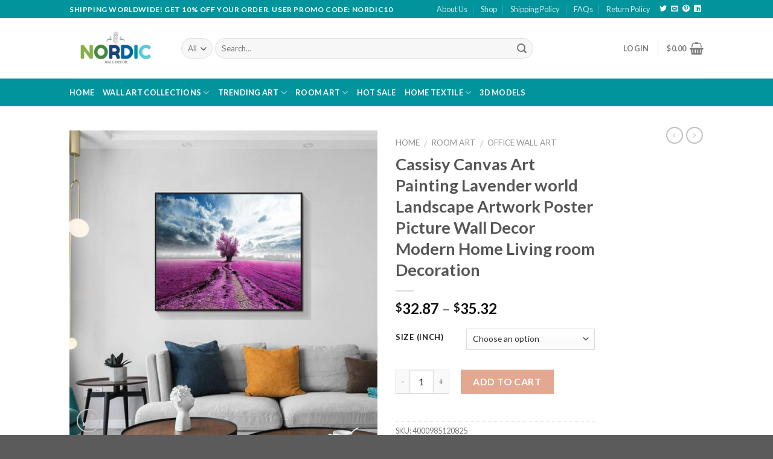

--- FILE ---
content_type: text/html
request_url: https://nordicwalldecor.com/product/cassisy-canvas-art-painting-lavender-world-landscape-artwork-poster-picture-wall-decor-modern-home-living-room-decoration/
body_size: 37185
content:
<!DOCTYPE html>
<!--[if IE 9 ]> <html lang="en-US" class="ie9 loading-site no-js"> <![endif]-->
<!--[if IE 8 ]> <html lang="en-US" class="ie8 loading-site no-js"> <![endif]-->
<!--[if (gte IE 9)|!(IE)]><!--><html lang="en-US" class="loading-site no-js"> <!--<![endif]-->
<head>
	<!-- Google Tag Manager -->
<script>(function(w,d,s,l,i){w[l]=w[l]||[];w[l].push({'gtm.start':
new Date().getTime(),event:'gtm.js'});var f=d.getElementsByTagName(s)[0],
j=d.createElement(s),dl=l!='dataLayer'?'&l='+l:'';j.async=true;j.src=
'https://www.googletagmanager.com/gtm.js?id='+i+dl;f.parentNode.insertBefore(j,f);
})(window,document,'script','dataLayer','GTM-K2T6K8H');</script>
<!-- End Google Tag Manager -->
	<meta charset="UTF-8" />
	<meta name="viewport" content="width=device-width, initial-scale=1.0, maximum-scale=1.0, user-scalable=no" />

	<link rel="profile" href="http://gmpg.org/xfn/11" />
	<link rel="pingback" href="https://nordicwalldecor.com/xmlrpc.php" />

					<script>document.documentElement.className = document.documentElement.className + ' yes-js js_active js'</script>
			<script>(function(html){html.className = html.className.replace(/\bno-js\b/,'js')})(document.documentElement);</script>
<title>Cassisy Canvas Art Painting Lavender world Landscape Artwork Poster Picture Wall Decor Modern Home Living room Decoration &#8211; Nordic Wall Decor</title>
<meta name='robots' content='max-image-preview:large' />
	<style>img:is([sizes="auto" i], [sizes^="auto," i]) { contain-intrinsic-size: 3000px 1500px }</style>
	<link rel="alternate" type="application/rss+xml" title="Nordic Wall Decor &raquo; Feed" href="https://nordicwalldecor.com/feed/" />
<link rel="alternate" type="application/rss+xml" title="Nordic Wall Decor &raquo; Comments Feed" href="https://nordicwalldecor.com/comments/feed/" />
<link rel="alternate" type="application/rss+xml" title="Nordic Wall Decor &raquo; Cassisy Canvas Art Painting Lavender world Landscape Artwork Poster Picture Wall Decor Modern Home Living room Decoration Comments Feed" href="https://nordicwalldecor.com/product/cassisy-canvas-art-painting-lavender-world-landscape-artwork-poster-picture-wall-decor-modern-home-living-room-decoration/feed/" />
<script type="text/javascript">
/* <![CDATA[ */
window._wpemojiSettings = {"baseUrl":"https:\/\/s.w.org\/images\/core\/emoji\/16.0.1\/72x72\/","ext":".png","svgUrl":"https:\/\/s.w.org\/images\/core\/emoji\/16.0.1\/svg\/","svgExt":".svg","source":{"concatemoji":"https:\/\/nordicwalldecor.com\/wp-includes\/js\/wp-emoji-release.min.js?ver=6.8.3"}};
/*! This file is auto-generated */
!function(s,n){var o,i,e;function c(e){try{var t={supportTests:e,timestamp:(new Date).valueOf()};sessionStorage.setItem(o,JSON.stringify(t))}catch(e){}}function p(e,t,n){e.clearRect(0,0,e.canvas.width,e.canvas.height),e.fillText(t,0,0);var t=new Uint32Array(e.getImageData(0,0,e.canvas.width,e.canvas.height).data),a=(e.clearRect(0,0,e.canvas.width,e.canvas.height),e.fillText(n,0,0),new Uint32Array(e.getImageData(0,0,e.canvas.width,e.canvas.height).data));return t.every(function(e,t){return e===a[t]})}function u(e,t){e.clearRect(0,0,e.canvas.width,e.canvas.height),e.fillText(t,0,0);for(var n=e.getImageData(16,16,1,1),a=0;a<n.data.length;a++)if(0!==n.data[a])return!1;return!0}function f(e,t,n,a){switch(t){case"flag":return n(e,"\ud83c\udff3\ufe0f\u200d\u26a7\ufe0f","\ud83c\udff3\ufe0f\u200b\u26a7\ufe0f")?!1:!n(e,"\ud83c\udde8\ud83c\uddf6","\ud83c\udde8\u200b\ud83c\uddf6")&&!n(e,"\ud83c\udff4\udb40\udc67\udb40\udc62\udb40\udc65\udb40\udc6e\udb40\udc67\udb40\udc7f","\ud83c\udff4\u200b\udb40\udc67\u200b\udb40\udc62\u200b\udb40\udc65\u200b\udb40\udc6e\u200b\udb40\udc67\u200b\udb40\udc7f");case"emoji":return!a(e,"\ud83e\udedf")}return!1}function g(e,t,n,a){var r="undefined"!=typeof WorkerGlobalScope&&self instanceof WorkerGlobalScope?new OffscreenCanvas(300,150):s.createElement("canvas"),o=r.getContext("2d",{willReadFrequently:!0}),i=(o.textBaseline="top",o.font="600 32px Arial",{});return e.forEach(function(e){i[e]=t(o,e,n,a)}),i}function t(e){var t=s.createElement("script");t.src=e,t.defer=!0,s.head.appendChild(t)}"undefined"!=typeof Promise&&(o="wpEmojiSettingsSupports",i=["flag","emoji"],n.supports={everything:!0,everythingExceptFlag:!0},e=new Promise(function(e){s.addEventListener("DOMContentLoaded",e,{once:!0})}),new Promise(function(t){var n=function(){try{var e=JSON.parse(sessionStorage.getItem(o));if("object"==typeof e&&"number"==typeof e.timestamp&&(new Date).valueOf()<e.timestamp+604800&&"object"==typeof e.supportTests)return e.supportTests}catch(e){}return null}();if(!n){if("undefined"!=typeof Worker&&"undefined"!=typeof OffscreenCanvas&&"undefined"!=typeof URL&&URL.createObjectURL&&"undefined"!=typeof Blob)try{var e="postMessage("+g.toString()+"("+[JSON.stringify(i),f.toString(),p.toString(),u.toString()].join(",")+"));",a=new Blob([e],{type:"text/javascript"}),r=new Worker(URL.createObjectURL(a),{name:"wpTestEmojiSupports"});return void(r.onmessage=function(e){c(n=e.data),r.terminate(),t(n)})}catch(e){}c(n=g(i,f,p,u))}t(n)}).then(function(e){for(var t in e)n.supports[t]=e[t],n.supports.everything=n.supports.everything&&n.supports[t],"flag"!==t&&(n.supports.everythingExceptFlag=n.supports.everythingExceptFlag&&n.supports[t]);n.supports.everythingExceptFlag=n.supports.everythingExceptFlag&&!n.supports.flag,n.DOMReady=!1,n.readyCallback=function(){n.DOMReady=!0}}).then(function(){return e}).then(function(){var e;n.supports.everything||(n.readyCallback(),(e=n.source||{}).concatemoji?t(e.concatemoji):e.wpemoji&&e.twemoji&&(t(e.twemoji),t(e.wpemoji)))}))}((window,document),window._wpemojiSettings);
/* ]]> */
</script>
<style id='wp-emoji-styles-inline-css' type='text/css'>

	img.wp-smiley, img.emoji {
		display: inline !important;
		border: none !important;
		box-shadow: none !important;
		height: 1em !important;
		width: 1em !important;
		margin: 0 0.07em !important;
		vertical-align: -0.1em !important;
		background: none !important;
		padding: 0 !important;
	}
</style>
<link rel="stylesheet" href="https://nordicwalldecor.com/wp-content/cache/minify/a5ff7.css" media="all" />

<style id='classic-theme-styles-inline-css' type='text/css'>
/*! This file is auto-generated */
.wp-block-button__link{color:#fff;background-color:#32373c;border-radius:9999px;box-shadow:none;text-decoration:none;padding:calc(.667em + 2px) calc(1.333em + 2px);font-size:1.125em}.wp-block-file__button{background:#32373c;color:#fff;text-decoration:none}
</style>
<style id='global-styles-inline-css' type='text/css'>
:root{--wp--preset--aspect-ratio--square: 1;--wp--preset--aspect-ratio--4-3: 4/3;--wp--preset--aspect-ratio--3-4: 3/4;--wp--preset--aspect-ratio--3-2: 3/2;--wp--preset--aspect-ratio--2-3: 2/3;--wp--preset--aspect-ratio--16-9: 16/9;--wp--preset--aspect-ratio--9-16: 9/16;--wp--preset--color--black: #000000;--wp--preset--color--cyan-bluish-gray: #abb8c3;--wp--preset--color--white: #ffffff;--wp--preset--color--pale-pink: #f78da7;--wp--preset--color--vivid-red: #cf2e2e;--wp--preset--color--luminous-vivid-orange: #ff6900;--wp--preset--color--luminous-vivid-amber: #fcb900;--wp--preset--color--light-green-cyan: #7bdcb5;--wp--preset--color--vivid-green-cyan: #00d084;--wp--preset--color--pale-cyan-blue: #8ed1fc;--wp--preset--color--vivid-cyan-blue: #0693e3;--wp--preset--color--vivid-purple: #9b51e0;--wp--preset--gradient--vivid-cyan-blue-to-vivid-purple: linear-gradient(135deg,rgba(6,147,227,1) 0%,rgb(155,81,224) 100%);--wp--preset--gradient--light-green-cyan-to-vivid-green-cyan: linear-gradient(135deg,rgb(122,220,180) 0%,rgb(0,208,130) 100%);--wp--preset--gradient--luminous-vivid-amber-to-luminous-vivid-orange: linear-gradient(135deg,rgba(252,185,0,1) 0%,rgba(255,105,0,1) 100%);--wp--preset--gradient--luminous-vivid-orange-to-vivid-red: linear-gradient(135deg,rgba(255,105,0,1) 0%,rgb(207,46,46) 100%);--wp--preset--gradient--very-light-gray-to-cyan-bluish-gray: linear-gradient(135deg,rgb(238,238,238) 0%,rgb(169,184,195) 100%);--wp--preset--gradient--cool-to-warm-spectrum: linear-gradient(135deg,rgb(74,234,220) 0%,rgb(151,120,209) 20%,rgb(207,42,186) 40%,rgb(238,44,130) 60%,rgb(251,105,98) 80%,rgb(254,248,76) 100%);--wp--preset--gradient--blush-light-purple: linear-gradient(135deg,rgb(255,206,236) 0%,rgb(152,150,240) 100%);--wp--preset--gradient--blush-bordeaux: linear-gradient(135deg,rgb(254,205,165) 0%,rgb(254,45,45) 50%,rgb(107,0,62) 100%);--wp--preset--gradient--luminous-dusk: linear-gradient(135deg,rgb(255,203,112) 0%,rgb(199,81,192) 50%,rgb(65,88,208) 100%);--wp--preset--gradient--pale-ocean: linear-gradient(135deg,rgb(255,245,203) 0%,rgb(182,227,212) 50%,rgb(51,167,181) 100%);--wp--preset--gradient--electric-grass: linear-gradient(135deg,rgb(202,248,128) 0%,rgb(113,206,126) 100%);--wp--preset--gradient--midnight: linear-gradient(135deg,rgb(2,3,129) 0%,rgb(40,116,252) 100%);--wp--preset--font-size--small: 13px;--wp--preset--font-size--medium: 20px;--wp--preset--font-size--large: 36px;--wp--preset--font-size--x-large: 42px;--wp--preset--spacing--20: 0.44rem;--wp--preset--spacing--30: 0.67rem;--wp--preset--spacing--40: 1rem;--wp--preset--spacing--50: 1.5rem;--wp--preset--spacing--60: 2.25rem;--wp--preset--spacing--70: 3.38rem;--wp--preset--spacing--80: 5.06rem;--wp--preset--shadow--natural: 6px 6px 9px rgba(0, 0, 0, 0.2);--wp--preset--shadow--deep: 12px 12px 50px rgba(0, 0, 0, 0.4);--wp--preset--shadow--sharp: 6px 6px 0px rgba(0, 0, 0, 0.2);--wp--preset--shadow--outlined: 6px 6px 0px -3px rgba(255, 255, 255, 1), 6px 6px rgba(0, 0, 0, 1);--wp--preset--shadow--crisp: 6px 6px 0px rgba(0, 0, 0, 1);}:where(.is-layout-flex){gap: 0.5em;}:where(.is-layout-grid){gap: 0.5em;}body .is-layout-flex{display: flex;}.is-layout-flex{flex-wrap: wrap;align-items: center;}.is-layout-flex > :is(*, div){margin: 0;}body .is-layout-grid{display: grid;}.is-layout-grid > :is(*, div){margin: 0;}:where(.wp-block-columns.is-layout-flex){gap: 2em;}:where(.wp-block-columns.is-layout-grid){gap: 2em;}:where(.wp-block-post-template.is-layout-flex){gap: 1.25em;}:where(.wp-block-post-template.is-layout-grid){gap: 1.25em;}.has-black-color{color: var(--wp--preset--color--black) !important;}.has-cyan-bluish-gray-color{color: var(--wp--preset--color--cyan-bluish-gray) !important;}.has-white-color{color: var(--wp--preset--color--white) !important;}.has-pale-pink-color{color: var(--wp--preset--color--pale-pink) !important;}.has-vivid-red-color{color: var(--wp--preset--color--vivid-red) !important;}.has-luminous-vivid-orange-color{color: var(--wp--preset--color--luminous-vivid-orange) !important;}.has-luminous-vivid-amber-color{color: var(--wp--preset--color--luminous-vivid-amber) !important;}.has-light-green-cyan-color{color: var(--wp--preset--color--light-green-cyan) !important;}.has-vivid-green-cyan-color{color: var(--wp--preset--color--vivid-green-cyan) !important;}.has-pale-cyan-blue-color{color: var(--wp--preset--color--pale-cyan-blue) !important;}.has-vivid-cyan-blue-color{color: var(--wp--preset--color--vivid-cyan-blue) !important;}.has-vivid-purple-color{color: var(--wp--preset--color--vivid-purple) !important;}.has-black-background-color{background-color: var(--wp--preset--color--black) !important;}.has-cyan-bluish-gray-background-color{background-color: var(--wp--preset--color--cyan-bluish-gray) !important;}.has-white-background-color{background-color: var(--wp--preset--color--white) !important;}.has-pale-pink-background-color{background-color: var(--wp--preset--color--pale-pink) !important;}.has-vivid-red-background-color{background-color: var(--wp--preset--color--vivid-red) !important;}.has-luminous-vivid-orange-background-color{background-color: var(--wp--preset--color--luminous-vivid-orange) !important;}.has-luminous-vivid-amber-background-color{background-color: var(--wp--preset--color--luminous-vivid-amber) !important;}.has-light-green-cyan-background-color{background-color: var(--wp--preset--color--light-green-cyan) !important;}.has-vivid-green-cyan-background-color{background-color: var(--wp--preset--color--vivid-green-cyan) !important;}.has-pale-cyan-blue-background-color{background-color: var(--wp--preset--color--pale-cyan-blue) !important;}.has-vivid-cyan-blue-background-color{background-color: var(--wp--preset--color--vivid-cyan-blue) !important;}.has-vivid-purple-background-color{background-color: var(--wp--preset--color--vivid-purple) !important;}.has-black-border-color{border-color: var(--wp--preset--color--black) !important;}.has-cyan-bluish-gray-border-color{border-color: var(--wp--preset--color--cyan-bluish-gray) !important;}.has-white-border-color{border-color: var(--wp--preset--color--white) !important;}.has-pale-pink-border-color{border-color: var(--wp--preset--color--pale-pink) !important;}.has-vivid-red-border-color{border-color: var(--wp--preset--color--vivid-red) !important;}.has-luminous-vivid-orange-border-color{border-color: var(--wp--preset--color--luminous-vivid-orange) !important;}.has-luminous-vivid-amber-border-color{border-color: var(--wp--preset--color--luminous-vivid-amber) !important;}.has-light-green-cyan-border-color{border-color: var(--wp--preset--color--light-green-cyan) !important;}.has-vivid-green-cyan-border-color{border-color: var(--wp--preset--color--vivid-green-cyan) !important;}.has-pale-cyan-blue-border-color{border-color: var(--wp--preset--color--pale-cyan-blue) !important;}.has-vivid-cyan-blue-border-color{border-color: var(--wp--preset--color--vivid-cyan-blue) !important;}.has-vivid-purple-border-color{border-color: var(--wp--preset--color--vivid-purple) !important;}.has-vivid-cyan-blue-to-vivid-purple-gradient-background{background: var(--wp--preset--gradient--vivid-cyan-blue-to-vivid-purple) !important;}.has-light-green-cyan-to-vivid-green-cyan-gradient-background{background: var(--wp--preset--gradient--light-green-cyan-to-vivid-green-cyan) !important;}.has-luminous-vivid-amber-to-luminous-vivid-orange-gradient-background{background: var(--wp--preset--gradient--luminous-vivid-amber-to-luminous-vivid-orange) !important;}.has-luminous-vivid-orange-to-vivid-red-gradient-background{background: var(--wp--preset--gradient--luminous-vivid-orange-to-vivid-red) !important;}.has-very-light-gray-to-cyan-bluish-gray-gradient-background{background: var(--wp--preset--gradient--very-light-gray-to-cyan-bluish-gray) !important;}.has-cool-to-warm-spectrum-gradient-background{background: var(--wp--preset--gradient--cool-to-warm-spectrum) !important;}.has-blush-light-purple-gradient-background{background: var(--wp--preset--gradient--blush-light-purple) !important;}.has-blush-bordeaux-gradient-background{background: var(--wp--preset--gradient--blush-bordeaux) !important;}.has-luminous-dusk-gradient-background{background: var(--wp--preset--gradient--luminous-dusk) !important;}.has-pale-ocean-gradient-background{background: var(--wp--preset--gradient--pale-ocean) !important;}.has-electric-grass-gradient-background{background: var(--wp--preset--gradient--electric-grass) !important;}.has-midnight-gradient-background{background: var(--wp--preset--gradient--midnight) !important;}.has-small-font-size{font-size: var(--wp--preset--font-size--small) !important;}.has-medium-font-size{font-size: var(--wp--preset--font-size--medium) !important;}.has-large-font-size{font-size: var(--wp--preset--font-size--large) !important;}.has-x-large-font-size{font-size: var(--wp--preset--font-size--x-large) !important;}
:where(.wp-block-post-template.is-layout-flex){gap: 1.25em;}:where(.wp-block-post-template.is-layout-grid){gap: 1.25em;}
:where(.wp-block-columns.is-layout-flex){gap: 2em;}:where(.wp-block-columns.is-layout-grid){gap: 2em;}
:root :where(.wp-block-pullquote){font-size: 1.5em;line-height: 1.6;}
</style>
<link rel="stylesheet" href="https://nordicwalldecor.com/wp-content/cache/minify/01998.css" media="all" />



<style id='woocommerce-inline-inline-css' type='text/css'>
.woocommerce form .form-row .required { visibility: visible; }
</style>
<link rel="stylesheet" href="https://nordicwalldecor.com/wp-content/cache/minify/1a50c.css" media="all" />






<script  src="https://nordicwalldecor.com/wp-content/cache/minify/a09a1.js"></script>



<script type="text/javascript" id="wc-add-to-cart-js-extra">
/* <![CDATA[ */
var wc_add_to_cart_params = {"ajax_url":"\/wp-admin\/admin-ajax.php","wc_ajax_url":"\/?wc-ajax=%%endpoint%%","i18n_view_cart":"View cart","cart_url":"https:\/\/nordicwalldecor.com\/cart\/","is_cart":"","cart_redirect_after_add":"yes"};
/* ]]> */
</script>
<script  src="https://nordicwalldecor.com/wp-content/cache/minify/1ea9b.js"></script>



<script type="text/javascript" id="wc-single-product-js-extra">
/* <![CDATA[ */
var wc_single_product_params = {"i18n_required_rating_text":"Please select a rating","i18n_rating_options":["1 of 5 stars","2 of 5 stars","3 of 5 stars","4 of 5 stars","5 of 5 stars"],"i18n_product_gallery_trigger_text":"View full-screen image gallery","review_rating_required":"yes","flexslider":{"rtl":false,"animation":"slide","smoothHeight":true,"directionNav":false,"controlNav":"thumbnails","slideshow":false,"animationSpeed":500,"animationLoop":false,"allowOneSlide":false},"zoom_enabled":"","zoom_options":[],"photoswipe_enabled":"1","photoswipe_options":{"shareEl":false,"closeOnScroll":false,"history":false,"hideAnimationDuration":0,"showAnimationDuration":0},"flexslider_enabled":""};
/* ]]> */
</script>
<script  src="https://nordicwalldecor.com/wp-content/cache/minify/1d4f5.js"></script>


<script type="text/javascript" id="woocommerce-js-extra">
/* <![CDATA[ */
var woocommerce_params = {"ajax_url":"\/wp-admin\/admin-ajax.php","wc_ajax_url":"\/?wc-ajax=%%endpoint%%","i18n_password_show":"Show password","i18n_password_hide":"Hide password"};
/* ]]> */
</script>
<script  src="https://nordicwalldecor.com/wp-content/cache/minify/63a69.js"></script>

<link rel="https://api.w.org/" href="https://nordicwalldecor.com/wp-json/" /><link rel="alternate" title="JSON" type="application/json" href="https://nordicwalldecor.com/wp-json/wp/v2/product/190318" /><link rel="EditURI" type="application/rsd+xml" title="RSD" href="https://nordicwalldecor.com/xmlrpc.php?rsd" />
<meta name="generator" content="WordPress 6.8.3" />
<meta name="generator" content="WooCommerce 10.3.3" />
<link rel="canonical" href="https://nordicwalldecor.com/product/cassisy-canvas-art-painting-lavender-world-landscape-artwork-poster-picture-wall-decor-modern-home-living-room-decoration/" />
<link rel='shortlink' href='https://nordicwalldecor.com/?p=190318' />
<link rel="alternate" title="oEmbed (JSON)" type="application/json+oembed" href="https://nordicwalldecor.com/wp-json/oembed/1.0/embed?url=https%3A%2F%2Fnordicwalldecor.com%2Fproduct%2Fcassisy-canvas-art-painting-lavender-world-landscape-artwork-poster-picture-wall-decor-modern-home-living-room-decoration%2F" />
<link rel="alternate" title="oEmbed (XML)" type="text/xml+oembed" href="https://nordicwalldecor.com/wp-json/oembed/1.0/embed?url=https%3A%2F%2Fnordicwalldecor.com%2Fproduct%2Fcassisy-canvas-art-painting-lavender-world-landscape-artwork-poster-picture-wall-decor-modern-home-living-room-decoration%2F&#038;format=xml" />
<meta property="og:url" content="https://nordicwalldecor.com/product/cassisy-canvas-art-painting-lavender-world-landscape-artwork-poster-picture-wall-decor-modern-home-living-room-decoration/" /><meta property="og:site_name" content="Nordic Wall Decor" /><meta property="og:type" content="og:product" /><meta property="og:title" content="Cassisy Canvas Art Painting Lavender world Landscape Artwork Poster Picture Wall Decor Modern Home Living room Decoration" /><meta property="og:image" content="https://nordicwalldecor.com/wp-content/uploads/2020/09/Cassisy-Canvas-Art-Painting-Lavender-world-Landscape-Artwork-Poster-Picture-Wall-Decor-Modern-Home-Living-room-800x800.jpg" /><meta property="product:price:currency" content="USD" /><meta property="product:price:amount" content="32.87" /><meta property="og:description" content="" /><meta property="og:availability" content="instock" /><style>.bg{opacity: 0; transition: opacity 1s; -webkit-transition: opacity 1s;} .bg-loaded{opacity: 1;}</style><!--[if IE]><link rel="stylesheet" type="text/css" href="https://nordicwalldecor.com/wp-content/themes/flatsome/assets/css/ie-fallback.css"><script src="//cdnjs.cloudflare.com/ajax/libs/html5shiv/3.6.1/html5shiv.js"></script><script>var head = document.getElementsByTagName('head')[0],style = document.createElement('style');style.type = 'text/css';style.styleSheet.cssText = ':before,:after{content:none !important';head.appendChild(style);setTimeout(function(){head.removeChild(style);}, 0);</script><script src="https://nordicwalldecor.com/wp-content/themes/flatsome/assets/libs/ie-flexibility.js"></script><![endif]-->    <script type="text/javascript">
    WebFontConfig = {
      google: { families: [ "Lato:regular,700","Lato:regular,400","Lato:regular,700","Dancing+Script:regular,400", ] }
    };
    (function() {
      var wf = document.createElement('script');
      wf.src = 'https://ajax.googleapis.com/ajax/libs/webfont/1/webfont.js';
      wf.type = 'text/javascript';
      wf.async = 'true';
      var s = document.getElementsByTagName('script')[0];
      s.parentNode.insertBefore(wf, s);
    })(); </script>
  	<noscript><style>.woocommerce-product-gallery{ opacity: 1 !important; }</style></noscript>
	<link rel="icon" href="https://nordicwalldecor.com/wp-content/uploads/2020/08/cropped-favicon_nordic-32x32.png" sizes="32x32" />
<link rel="icon" href="https://nordicwalldecor.com/wp-content/uploads/2020/08/cropped-favicon_nordic-192x192.png" sizes="192x192" />
<link rel="apple-touch-icon" href="https://nordicwalldecor.com/wp-content/uploads/2020/08/cropped-favicon_nordic-180x180.png" />
<meta name="msapplication-TileImage" content="https://nordicwalldecor.com/wp-content/uploads/2020/08/cropped-favicon_nordic-270x270.png" />
<style id="custom-css" type="text/css">:root {--primary-color: #446084;}/* Site Width */.header-main{height: 100px}#logo img{max-height: 100px}#logo{width:155px;}.header-bottom{min-height: 33px}.header-top{min-height: 30px}.transparent .header-main{height: 265px}.transparent #logo img{max-height: 265px}.has-transparent + .page-title:first-of-type,.has-transparent + #main > .page-title,.has-transparent + #main > div > .page-title,.has-transparent + #main .page-header-wrapper:first-of-type .page-title{padding-top: 345px;}.header.show-on-scroll,.stuck .header-main{height:70px!important}.stuck #logo img{max-height: 70px!important}.search-form{ width: 80%;}.header-bg-color, .header-wrapper {background-color: rgba(255,255,255,1)}.header-bottom {background-color: #02949c}.header-bottom-nav > li > a{line-height: 26px }@media (max-width: 549px) {.header-main{height: 70px}#logo img{max-height: 70px}}.header-top{background-color:#02949c!important;}body{font-family:"Lato", sans-serif}body{font-weight: 400}.nav > li > a {font-family:"Lato", sans-serif;}.nav > li > a {font-weight: 700;}h1,h2,h3,h4,h5,h6,.heading-font, .off-canvas-center .nav-sidebar.nav-vertical > li > a{font-family: "Lato", sans-serif;}h1,h2,h3,h4,h5,h6,.heading-font,.banner h1,.banner h2{font-weight: 700;}.alt-font{font-family: "Dancing Script", sans-serif;}.alt-font{font-weight: 400!important;}.header:not(.transparent) .header-bottom-nav.nav > li > a{color: #ffffff;}.header:not(.transparent) .header-bottom-nav.nav > li > a:hover,.header:not(.transparent) .header-bottom-nav.nav > li.active > a,.header:not(.transparent) .header-bottom-nav.nav > li.current > a,.header:not(.transparent) .header-bottom-nav.nav > li > a.active,.header:not(.transparent) .header-bottom-nav.nav > li > a.current{color: #ffffff;}.header-bottom-nav.nav-line-bottom > li > a:before,.header-bottom-nav.nav-line-grow > li > a:before,.header-bottom-nav.nav-line > li > a:before,.header-bottom-nav.nav-box > li > a:hover,.header-bottom-nav.nav-box > li.active > a,.header-bottom-nav.nav-pills > li > a:hover,.header-bottom-nav.nav-pills > li.active > a{color:#FFF!important;background-color: #ffffff;}.shop-page-title.featured-title .title-bg{ background-image: url(https://nordicwalldecor.com/wp-content/uploads/2020/09/Cassisy-Canvas-Art-Painting-Lavender-world-Landscape-Artwork-Poster-Picture-Wall-Decor-Modern-Home-Living-room.jpg)!important;}@media screen and (min-width: 550px){.products .box-vertical .box-image{min-width: 300px!important;width: 300px!important;}}/* Custom CSS */.btn-shop-now {background-color:#02949c;}.icon-box-img img {padding-top:0px;}.product-info th {border: none;}.label-new.menu-item > a:after{content:"New";}.label-hot.menu-item > a:after{content:"Hot";}.label-sale.menu-item > a:after{content:"Sale";}.label-popular.menu-item > a:after{content:"Popular";}</style></head>

<body class="wp-singular product-template-default single single-product postid-190318 wp-theme-flatsome wp-child-theme-flatsome-child theme-flatsome woocommerce woocommerce-page woocommerce-no-js lightbox nav-dropdown-has-arrow">
<!-- Google Tag Manager (noscript) -->
<noscript><iframe src="https://www.googletagmanager.com/ns.html?id=GTM-K2T6K8H"
height="0" width="0" style="display:none;visibility:hidden"></iframe></noscript>
<!-- End Google Tag Manager (noscript) -->
<a class="skip-link screen-reader-text" href="#main">Skip to content</a>

<div id="wrapper">


<header id="header" class="header has-sticky sticky-jump">
   <div class="header-wrapper">
	<div id="top-bar" class="header-top hide-for-sticky nav-dark">
    <div class="flex-row container">
      <div class="flex-col hide-for-medium flex-left">
          <ul class="nav nav-left medium-nav-center nav-small  nav-divided">
              <li class="html custom html_topbar_left"><strong class="uppercase">SHIPPING WORLDWIDE! GET 10% OFF YOUR ORDER. USER PROMO CODE: NORDIC10
</strong></li>          </ul>
      </div><!-- flex-col left -->

      <div class="flex-col hide-for-medium flex-center">
          <ul class="nav nav-center nav-small  nav-divided">
                        </ul>
      </div><!-- center -->

      <div class="flex-col hide-for-medium flex-right">
         <ul class="nav top-bar-nav nav-right nav-small  nav-divided">
              <li id="menu-item-378" class="menu-item menu-item-type-post_type menu-item-object-page  menu-item-378"><a href="https://nordicwalldecor.com/about-us/" class="nav-top-link">About Us</a></li>
<li id="menu-item-379" class="menu-item menu-item-type-post_type menu-item-object-page current_page_parent  menu-item-379"><a href="https://nordicwalldecor.com/shop/" class="nav-top-link">Shop</a></li>
<li id="menu-item-380" class="menu-item menu-item-type-post_type menu-item-object-page menu-item-privacy-policy  menu-item-380"><a href="https://nordicwalldecor.com/shipping-policy/" class="nav-top-link">Shipping Policy</a></li>
<li id="menu-item-385" class="menu-item menu-item-type-post_type menu-item-object-page  menu-item-385"><a href="https://nordicwalldecor.com/faqs/" class="nav-top-link">FAQs</a></li>
<li id="menu-item-386" class="menu-item menu-item-type-post_type menu-item-object-page  menu-item-386"><a href="https://nordicwalldecor.com/return-policy/" class="nav-top-link">Return Policy</a></li>
<li class="html header-social-icons ml-0">
	<div class="social-icons follow-icons " ><a href="https://twitter.com/nordichomedecor" target="_blank"  data-label="Twitter"  rel="noopener noreferrer nofollow" class="icon plain  twitter tooltip" title="Follow on Twitter"><i class="icon-twitter" ></i></a><a href="mailto:service@nordicwalldecor.com" data-label="E-mail"  rel="nofollow" class="icon plain  email tooltip" title="Send us an email"><i class="icon-envelop" ></i></a><a href="https://www.pinterest.com/nordicwalldecor" target="_blank" rel="noopener noreferrer nofollow"  data-label="Pinterest"  class="icon plain  pinterest tooltip" title="Follow on Pinterest"><i class="icon-pinterest" ></i></a><a href="https://www.linkedin.com/in/nordic-wall-decor/" target="_blank" rel="noopener noreferrer nofollow" data-label="LinkedIn" class="icon plain  linkedin tooltip" title="Follow on LinkedIn"><i class="icon-linkedin" ></i></a></div></li>          </ul>
      </div><!-- .flex-col right -->

            <div class="flex-col show-for-medium flex-grow">
          <ul class="nav nav-center nav-small mobile-nav  nav-divided">
              <li class="html custom html_topbar_left"><strong class="uppercase">SHIPPING WORLDWIDE! GET 10% OFF YOUR ORDER. USER PROMO CODE: NORDIC10
</strong></li>          </ul>
      </div>
      
    </div><!-- .flex-row -->
</div><!-- #header-top -->
<div id="masthead" class="header-main ">
      <div class="header-inner flex-row container logo-left medium-logo-center" role="navigation">

          <!-- Logo -->
          <div id="logo" class="flex-col logo">
            <!-- Header logo -->
<a href="https://nordicwalldecor.com/" title="Nordic Wall Decor - We provide home decor, wall art canvas that are designed to enrich your environment your home, your workplace, your cafe&#8230; Free Shipping Worldwide" rel="home">
    <img width="155" height="100" src="http://nordicwalldecor.com/wp-content/uploads/2020/08/logo_nordic.png" class="header_logo header-logo" alt="Nordic Wall Decor"/><img  width="155" height="100" src="http://nordicwalldecor.com/wp-content/uploads/2020/08/logo_nordic.png" class="header-logo-dark" alt="Nordic Wall Decor"/></a>
          </div>

          <!-- Mobile Left Elements -->
          <div class="flex-col show-for-medium flex-left">
            <ul class="mobile-nav nav nav-left ">
              <li class="nav-icon has-icon">
  		<a href="#" data-open="#main-menu" data-pos="left" data-bg="main-menu-overlay" data-color="" class="is-small" aria-controls="main-menu" aria-expanded="false">
		
		  <i class="icon-menu" ></i>
		  		</a>
	</li>            </ul>
          </div>

          <!-- Left Elements -->
          <div class="flex-col hide-for-medium flex-left
            flex-grow">
            <ul class="header-nav header-nav-main nav nav-left  nav-uppercase" >
              <li class="header-search-form search-form html relative has-icon">
	<div class="header-search-form-wrapper">
		<div class="searchform-wrapper ux-search-box relative form-flat is-normal"><form role="search" method="get" class="searchform" action="https://nordicwalldecor.com/">
		<div class="flex-row relative">
						<div class="flex-col search-form-categories">
			<select class="search_categories resize-select mb-0" name="product_cat"><option value="" selected='selected'>All</option><option value="3d-models">3D Models</option><option value="rug">Carpets &amp; Rugs</option><option value="fashion">Fashion</option><option value="home-textiles">Home textiles</option><option value="hot-sale">Hot Sale</option><option value="model-toy-cars">Model Toy Cars</option><option value="pet-supplies">Pet Supplies</option><option value="pillow">Pillows &amp; Cushions</option><option value="room-art">Room Art</option><option value="tapestry">Tapestry</option><option value="temporary-tattoos">Temporary Tattoos</option><option value="trending-art">Trending Art</option><option value="wall-art-collections">Wall Art Collections</option><option value="wall-lamps">Wall Lamps</option><option value="wallpaper">Wallpapers</option></select>			</div><!-- .flex-col -->
									<div class="flex-col flex-grow">
			  <input type="search" class="search-field mb-0" name="s" value="" placeholder="Search&hellip;" />
		    <input type="hidden" name="post_type" value="product" />
        			</div><!-- .flex-col -->
			<div class="flex-col">
				<button type="submit" class="ux-search-submit submit-button secondary button icon mb-0">
					<i class="icon-search" ></i>				</button>
			</div><!-- .flex-col -->
		</div><!-- .flex-row -->
	 <div class="live-search-results text-left z-top"></div>
</form>
</div>	</div>
</li>            </ul>
          </div>

          <!-- Right Elements -->
          <div class="flex-col hide-for-medium flex-right">
            <ul class="header-nav header-nav-main nav nav-right  nav-uppercase">
              <li class="account-item has-icon
    "
>

<a href="https://nordicwalldecor.com/my-account/"
    class="nav-top-link nav-top-not-logged-in "
    data-open="#login-form-popup"  >
    <span>
    Login      </span>
  
</a><!-- .account-login-link -->



</li>
<li class="header-divider"></li><li class="cart-item has-icon has-dropdown">

<a href="https://nordicwalldecor.com/cart/" title="Cart" class="header-cart-link is-small">


<span class="header-cart-title">
          <span class="cart-price"><span class="woocommerce-Price-amount amount"><bdi><span class="woocommerce-Price-currencySymbol">&#36;</span>0.00</bdi></span></span>
  </span>

    <i class="icon-shopping-basket"
    data-icon-label="0">
  </i>
  </a>

 <ul class="nav-dropdown nav-dropdown-default">
    <li class="html widget_shopping_cart">
      <div class="widget_shopping_cart_content">
        

	<p class="woocommerce-mini-cart__empty-message">No products in the cart.</p>


      </div>
    </li>
     </ul><!-- .nav-dropdown -->

</li>
            </ul>
          </div>

          <!-- Mobile Right Elements -->
          <div class="flex-col show-for-medium flex-right">
            <ul class="mobile-nav nav nav-right ">
              <li class="cart-item has-icon">

      <a href="https://nordicwalldecor.com/cart/" class="header-cart-link off-canvas-toggle nav-top-link is-small" data-open="#cart-popup" data-class="off-canvas-cart" title="Cart" data-pos="right">
  
    <i class="icon-shopping-basket"
    data-icon-label="0">
  </i>
  </a>


  <!-- Cart Sidebar Popup -->
  <div id="cart-popup" class="mfp-hide widget_shopping_cart">
  <div class="cart-popup-inner inner-padding">
      <div class="cart-popup-title text-center">
          <h4 class="uppercase">Cart</h4>
          <div class="is-divider"></div>
      </div>
      <div class="widget_shopping_cart_content">
          

	<p class="woocommerce-mini-cart__empty-message">No products in the cart.</p>


      </div>
             <div class="cart-sidebar-content relative"></div>  </div>
  </div>

</li>
            </ul>
          </div>

      </div><!-- .header-inner -->
     
            <!-- Header divider -->
      <div class="container"><div class="top-divider full-width"></div></div>
      </div><!-- .header-main --><div id="wide-nav" class="header-bottom wide-nav nav-dark hide-for-medium">
    <div class="flex-row container">

                        <div class="flex-col hide-for-medium flex-left">
                <ul class="nav header-nav header-bottom-nav nav-left  nav-line-bottom nav-uppercase">
                    <li id="menu-item-304" class="menu-item menu-item-type-custom menu-item-object-custom  menu-item-304"><a href="/" class="nav-top-link">Home</a></li>
<li id="menu-item-348" class="menu-item menu-item-type-custom menu-item-object-custom menu-item-has-children  menu-item-348 has-dropdown"><a href="/collections/wall-art-collections/" class="nav-top-link">Wall Art Collections<i class="icon-angle-down" ></i></a>
<ul class='nav-dropdown nav-dropdown-default'>
	<li id="menu-item-349" class="menu-item menu-item-type-custom menu-item-object-custom  menu-item-349"><a href="/collections/wall-art-collections/abstract-wall-art/">Abstract Wall Art</a></li>
	<li id="menu-item-350" class="menu-item menu-item-type-custom menu-item-object-custom  menu-item-350"><a href="/collections/wall-art-collections/black-white/">Black &#038; White Wall Art</a></li>
	<li id="menu-item-351" class="menu-item menu-item-type-custom menu-item-object-custom  menu-item-351"><a href="/collections/wall-art-collections/nordic-art/">Nordic Art</a></li>
	<li id="menu-item-352" class="menu-item menu-item-type-custom menu-item-object-custom  menu-item-352"><a href="/collections/wall-art-collections/vintage-wall-art/">Vintage Wall Art</a></li>
	<li id="menu-item-353" class="menu-item menu-item-type-custom menu-item-object-custom  menu-item-353"><a href="/collections/wall-art-collections/landscapes/">Landscapes Wall Art</a></li>
	<li id="menu-item-354" class="menu-item menu-item-type-custom menu-item-object-custom  menu-item-354"><a href="/collections/wall-art-collections/minimalist-wall-art/">Minimalist Wall Art</a></li>
	<li id="menu-item-355" class="menu-item menu-item-type-custom menu-item-object-custom  menu-item-355"><a href="/collections/wall-art-collections/letters-quotes/">Letters &#038; Quotes Wall Art</a></li>
	<li id="menu-item-356" class="menu-item menu-item-type-custom menu-item-object-custom  menu-item-356"><a href="/collections/wall-art-collections/floral-art/">Floral Art</a></li>
	<li id="menu-item-242267" class="menu-item menu-item-type-custom menu-item-object-custom  menu-item-242267"><a href="/collections/wall-art-collections/oil-painting-wall-art/">Oil Painting Wall Art</a></li>
</ul>
</li>
<li id="menu-item-357" class="menu-item menu-item-type-custom menu-item-object-custom menu-item-has-children  menu-item-357 has-dropdown"><a href="/collections/trending-art/" class="nav-top-link">Trending Art<i class="icon-angle-down" ></i></a>
<ul class='nav-dropdown nav-dropdown-default'>
	<li id="menu-item-358" class="menu-item menu-item-type-custom menu-item-object-custom  menu-item-358"><a href="/collections/trending-art/quotations-wall-art/">Quotations Wall Art</a></li>
	<li id="menu-item-359" class="menu-item menu-item-type-custom menu-item-object-custom  menu-item-359"><a href="/collections/trending-art/love-art/">Love Art</a></li>
	<li id="menu-item-360" class="menu-item menu-item-type-custom menu-item-object-custom  menu-item-360"><a href="/collections/trending-art/geometric-wall-art/">Geometric Wall Art</a></li>
	<li id="menu-item-361" class="menu-item menu-item-type-custom menu-item-object-custom  menu-item-361"><a href="/collections/trending-art/wall-decals/">Wall Art Decals</a></li>
</ul>
</li>
<li id="menu-item-362" class="menu-item menu-item-type-custom menu-item-object-custom menu-item-has-children  menu-item-362 has-dropdown"><a href="/collections/room-art/" class="nav-top-link">Room Art<i class="icon-angle-down" ></i></a>
<ul class='nav-dropdown nav-dropdown-default'>
	<li id="menu-item-363" class="menu-item menu-item-type-custom menu-item-object-custom  menu-item-363"><a href="/collections/room-art/living-room-wall-art/">Living Room Wall Art</a></li>
	<li id="menu-item-364" class="menu-item menu-item-type-custom menu-item-object-custom  menu-item-364"><a href="/collections/room-art/office-wall-art/">Office Wall Art</a></li>
	<li id="menu-item-365" class="menu-item menu-item-type-custom menu-item-object-custom  menu-item-365"><a href="/collections/room-art/bedroom-wall-art/">Bedroom Wall Art</a></li>
	<li id="menu-item-366" class="menu-item menu-item-type-custom menu-item-object-custom  menu-item-366"><a href="/collections/room-art/kitchen-wall-art/">Kitchen Wall Art</a></li>
	<li id="menu-item-367" class="menu-item menu-item-type-custom menu-item-object-custom  menu-item-367"><a href="/collections/room-art/kid-room-wall-art/">Kid Room Wall Art</a></li>
	<li id="menu-item-368" class="menu-item menu-item-type-custom menu-item-object-custom  menu-item-368"><a href="/collections/room-art/cafe-wall-art/">Cafe Wall Art</a></li>
</ul>
</li>
<li id="menu-item-232232" class="menu-item menu-item-type-custom menu-item-object-custom  menu-item-232232"><a href="/collections/hot-sale/" class="nav-top-link">Hot Sale</a></li>
<li id="menu-item-369" class="menu-item menu-item-type-custom menu-item-object-custom menu-item-has-children  menu-item-369 has-dropdown"><a href="/category/home-decor/" class="nav-top-link">Home Textile<i class="icon-angle-down" ></i></a>
<ul class='nav-dropdown nav-dropdown-default'>
	<li id="menu-item-228559" class="menu-item menu-item-type-custom menu-item-object-custom  menu-item-228559"><a href="/collections/rug">Carpets &#038; Rugs</a></li>
	<li id="menu-item-228471" class="menu-item menu-item-type-custom menu-item-object-custom  menu-item-228471"><a href="/collections/wallpaper">Wallpaper</a></li>
	<li id="menu-item-226616" class="menu-item menu-item-type-custom menu-item-object-custom  menu-item-226616"><a href="/collections/tapestry">Tapestry</a></li>
	<li id="menu-item-251503" class="menu-item menu-item-type-custom menu-item-object-custom  menu-item-251503"><a href="/collections/pillow/">Pillows &#038; Cushions</a></li>
</ul>
</li>
<li id="menu-item-250501" class="menu-item menu-item-type-custom menu-item-object-custom  menu-item-250501"><a href="/collections/3d-models/" class="nav-top-link">3D Models</a></li>
                </ul>
            </div><!-- flex-col -->
            
            
                        <div class="flex-col hide-for-medium flex-right flex-grow">
              <ul class="nav header-nav header-bottom-nav nav-right  nav-line-bottom nav-uppercase">
                                 </ul>
            </div><!-- flex-col -->
            
            
    </div><!-- .flex-row -->
</div><!-- .header-bottom -->

<div class="header-bg-container fill"><div class="header-bg-image fill"></div><div class="header-bg-color fill"></div></div><!-- .header-bg-container -->   </div><!-- header-wrapper-->
</header>


<main id="main" class="">

	<div class="shop-container">
		
			<div class="container">
	<div class="woocommerce-notices-wrapper"></div></div><!-- /.container -->
<div id="product-190318" class="product type-product post-190318 status-publish first instock product_cat-office-wall-art has-post-thumbnail featured shipping-taxable purchasable product-type-variable">
	<div class="product-container">

<div class="product-main">
	<div class="row content-row mb-0">

		<div class="product-gallery col large-6">
		
<div class="product-images relative mb-half has-hover woocommerce-product-gallery woocommerce-product-gallery--with-images woocommerce-product-gallery--columns-4 images" data-columns="4">

  <div class="badge-container is-larger absolute left top z-1">
</div>
  <div class="image-tools absolute top show-on-hover right z-3">
    		<div class="wishlist-icon">
			<button class="wishlist-button button is-outline circle icon">
				<i class="icon-heart" ></i>			</button>
			<div class="wishlist-popup dark">
				
<div
	class="yith-wcwl-add-to-wishlist add-to-wishlist-190318 yith-wcwl-add-to-wishlist--link-style yith-wcwl-add-to-wishlist--single wishlist-fragment on-first-load"
	data-fragment-ref="190318"
	data-fragment-options="{&quot;base_url&quot;:&quot;&quot;,&quot;product_id&quot;:190318,&quot;parent_product_id&quot;:0,&quot;product_type&quot;:&quot;variable&quot;,&quot;is_single&quot;:true,&quot;in_default_wishlist&quot;:false,&quot;show_view&quot;:true,&quot;browse_wishlist_text&quot;:&quot;Browse wishlist&quot;,&quot;already_in_wishslist_text&quot;:&quot;The product is already in your wishlist!&quot;,&quot;product_added_text&quot;:&quot;Product added!&quot;,&quot;available_multi_wishlist&quot;:false,&quot;disable_wishlist&quot;:false,&quot;show_count&quot;:false,&quot;ajax_loading&quot;:false,&quot;loop_position&quot;:&quot;after_add_to_cart&quot;,&quot;item&quot;:&quot;add_to_wishlist&quot;}"
>
			
			<!-- ADD TO WISHLIST -->
			
<div class="yith-wcwl-add-button">
		<a
		href="?add_to_wishlist=190318&#038;_wpnonce=5b8eaed9c3"
		class="add_to_wishlist single_add_to_wishlist"
		data-product-id="190318"
		data-product-type="variable"
		data-original-product-id="0"
		data-title="Add to wishlist"
		rel="nofollow"
	>
		<svg id="yith-wcwl-icon-heart-outline" class="yith-wcwl-icon-svg" fill="none" stroke-width="1.5" stroke="currentColor" viewBox="0 0 24 24" xmlns="http://www.w3.org/2000/svg">
  <path stroke-linecap="round" stroke-linejoin="round" d="M21 8.25c0-2.485-2.099-4.5-4.688-4.5-1.935 0-3.597 1.126-4.312 2.733-.715-1.607-2.377-2.733-4.313-2.733C5.1 3.75 3 5.765 3 8.25c0 7.22 9 12 9 12s9-4.78 9-12Z"></path>
</svg>		<span>Add to wishlist</span>
	</a>
</div>

			<!-- COUNT TEXT -->
			
			</div>
			</div>
		</div>
		  </div>

  <figure class="woocommerce-product-gallery__wrapper product-gallery-slider slider slider-nav-small mb-half"
        data-flickity-options='{
                "cellAlign": "center",
                "wrapAround": true,
                "autoPlay": false,
                "prevNextButtons":true,
                "adaptiveHeight": true,
                "imagesLoaded": true,
                "lazyLoad": 1,
                "dragThreshold" : 15,
                "pageDots": false,
                "rightToLeft": false       }'>
    <div data-thumb="https://nordicwalldecor.com/wp-content/uploads/2020/09/Cassisy-Canvas-Art-Painting-Lavender-world-Landscape-Artwork-Poster-Picture-Wall-Decor-Modern-Home-Living-room-100x100.jpg" class="woocommerce-product-gallery__image slide first"><a href="https://nordicwalldecor.com/wp-content/uploads/2020/09/Cassisy-Canvas-Art-Painting-Lavender-world-Landscape-Artwork-Poster-Picture-Wall-Decor-Modern-Home-Living-room.jpg"><img width="600" height="600" src="https://nordicwalldecor.com/wp-content/uploads/2020/09/Cassisy-Canvas-Art-Painting-Lavender-world-Landscape-Artwork-Poster-Picture-Wall-Decor-Modern-Home-Living-room-600x600.jpg" class="wp-post-image" alt="" title="Cassisy-Canvas-Art-Painting-Lavender-world-Landscape-Artwork-Poster-Picture-Wall-Decor-Modern-Home-Living-room.jpg" data-caption="" data-src="https://nordicwalldecor.com/wp-content/uploads/2020/09/Cassisy-Canvas-Art-Painting-Lavender-world-Landscape-Artwork-Poster-Picture-Wall-Decor-Modern-Home-Living-room.jpg" data-large_image="https://nordicwalldecor.com/wp-content/uploads/2020/09/Cassisy-Canvas-Art-Painting-Lavender-world-Landscape-Artwork-Poster-Picture-Wall-Decor-Modern-Home-Living-room.jpg" data-large_image_width="1000" data-large_image_height="1000" decoding="async" fetchpriority="high" srcset="https://nordicwalldecor.com/wp-content/uploads/2020/09/Cassisy-Canvas-Art-Painting-Lavender-world-Landscape-Artwork-Poster-Picture-Wall-Decor-Modern-Home-Living-room-600x600.jpg 600w, https://nordicwalldecor.com/wp-content/uploads/2020/09/Cassisy-Canvas-Art-Painting-Lavender-world-Landscape-Artwork-Poster-Picture-Wall-Decor-Modern-Home-Living-room-400x400.jpg 400w, https://nordicwalldecor.com/wp-content/uploads/2020/09/Cassisy-Canvas-Art-Painting-Lavender-world-Landscape-Artwork-Poster-Picture-Wall-Decor-Modern-Home-Living-room-800x800.jpg 800w, https://nordicwalldecor.com/wp-content/uploads/2020/09/Cassisy-Canvas-Art-Painting-Lavender-world-Landscape-Artwork-Poster-Picture-Wall-Decor-Modern-Home-Living-room-280x280.jpg 280w, https://nordicwalldecor.com/wp-content/uploads/2020/09/Cassisy-Canvas-Art-Painting-Lavender-world-Landscape-Artwork-Poster-Picture-Wall-Decor-Modern-Home-Living-room-768x768.jpg 768w, https://nordicwalldecor.com/wp-content/uploads/2020/09/Cassisy-Canvas-Art-Painting-Lavender-world-Landscape-Artwork-Poster-Picture-Wall-Decor-Modern-Home-Living-room-300x300.jpg 300w, https://nordicwalldecor.com/wp-content/uploads/2020/09/Cassisy-Canvas-Art-Painting-Lavender-world-Landscape-Artwork-Poster-Picture-Wall-Decor-Modern-Home-Living-room-100x100.jpg 100w, https://nordicwalldecor.com/wp-content/uploads/2020/09/Cassisy-Canvas-Art-Painting-Lavender-world-Landscape-Artwork-Poster-Picture-Wall-Decor-Modern-Home-Living-room.jpg 1000w" sizes="(max-width: 600px) 100vw, 600px" /></a></div><div data-thumb="https://nordicwalldecor.com/wp-content/uploads/2020/09/Cassisy-Canvas-Art-Painting-Lavender-world-Landscape-Artwork-Poster-Picture-Wall-Decor-Modern-Home-Living-room-1-100x100.jpg" class="woocommerce-product-gallery__image slide"><a href="https://nordicwalldecor.com/wp-content/uploads/2020/09/Cassisy-Canvas-Art-Painting-Lavender-world-Landscape-Artwork-Poster-Picture-Wall-Decor-Modern-Home-Living-room-1.jpg"><img width="600" height="600" src="https://nordicwalldecor.com/wp-content/uploads/2020/09/Cassisy-Canvas-Art-Painting-Lavender-world-Landscape-Artwork-Poster-Picture-Wall-Decor-Modern-Home-Living-room-1-600x600.jpg" class="" alt="" title="Cassisy-Canvas-Art-Painting-Lavender-world-Landscape-Artwork-Poster-Picture-Wall-Decor-Modern-Home-Living-room-1.jpg" data-caption="" data-src="https://nordicwalldecor.com/wp-content/uploads/2020/09/Cassisy-Canvas-Art-Painting-Lavender-world-Landscape-Artwork-Poster-Picture-Wall-Decor-Modern-Home-Living-room-1.jpg" data-large_image="https://nordicwalldecor.com/wp-content/uploads/2020/09/Cassisy-Canvas-Art-Painting-Lavender-world-Landscape-Artwork-Poster-Picture-Wall-Decor-Modern-Home-Living-room-1.jpg" data-large_image_width="800" data-large_image_height="800" decoding="async" srcset="https://nordicwalldecor.com/wp-content/uploads/2020/09/Cassisy-Canvas-Art-Painting-Lavender-world-Landscape-Artwork-Poster-Picture-Wall-Decor-Modern-Home-Living-room-1-600x600.jpg 600w, https://nordicwalldecor.com/wp-content/uploads/2020/09/Cassisy-Canvas-Art-Painting-Lavender-world-Landscape-Artwork-Poster-Picture-Wall-Decor-Modern-Home-Living-room-1-400x400.jpg 400w, https://nordicwalldecor.com/wp-content/uploads/2020/09/Cassisy-Canvas-Art-Painting-Lavender-world-Landscape-Artwork-Poster-Picture-Wall-Decor-Modern-Home-Living-room-1-280x280.jpg 280w, https://nordicwalldecor.com/wp-content/uploads/2020/09/Cassisy-Canvas-Art-Painting-Lavender-world-Landscape-Artwork-Poster-Picture-Wall-Decor-Modern-Home-Living-room-1-768x768.jpg 768w, https://nordicwalldecor.com/wp-content/uploads/2020/09/Cassisy-Canvas-Art-Painting-Lavender-world-Landscape-Artwork-Poster-Picture-Wall-Decor-Modern-Home-Living-room-1-300x300.jpg 300w, https://nordicwalldecor.com/wp-content/uploads/2020/09/Cassisy-Canvas-Art-Painting-Lavender-world-Landscape-Artwork-Poster-Picture-Wall-Decor-Modern-Home-Living-room-1-100x100.jpg 100w, https://nordicwalldecor.com/wp-content/uploads/2020/09/Cassisy-Canvas-Art-Painting-Lavender-world-Landscape-Artwork-Poster-Picture-Wall-Decor-Modern-Home-Living-room-1.jpg 800w" sizes="(max-width: 600px) 100vw, 600px" /></a></div><div data-thumb="https://nordicwalldecor.com/wp-content/uploads/2020/09/Cassisy-Canvas-Art-Painting-Lavender-world-Landscape-Artwork-Poster-Picture-Wall-Decor-Modern-Home-Living-room-2-100x100.jpg" class="woocommerce-product-gallery__image slide"><a href="https://nordicwalldecor.com/wp-content/uploads/2020/09/Cassisy-Canvas-Art-Painting-Lavender-world-Landscape-Artwork-Poster-Picture-Wall-Decor-Modern-Home-Living-room-2.jpg"><img width="600" height="600" src="https://nordicwalldecor.com/wp-content/uploads/2020/09/Cassisy-Canvas-Art-Painting-Lavender-world-Landscape-Artwork-Poster-Picture-Wall-Decor-Modern-Home-Living-room-2-600x600.jpg" class="" alt="" title="Cassisy-Canvas-Art-Painting-Lavender-world-Landscape-Artwork-Poster-Picture-Wall-Decor-Modern-Home-Living-room-2.jpg" data-caption="" data-src="https://nordicwalldecor.com/wp-content/uploads/2020/09/Cassisy-Canvas-Art-Painting-Lavender-world-Landscape-Artwork-Poster-Picture-Wall-Decor-Modern-Home-Living-room-2.jpg" data-large_image="https://nordicwalldecor.com/wp-content/uploads/2020/09/Cassisy-Canvas-Art-Painting-Lavender-world-Landscape-Artwork-Poster-Picture-Wall-Decor-Modern-Home-Living-room-2.jpg" data-large_image_width="1000" data-large_image_height="1000" decoding="async" srcset="https://nordicwalldecor.com/wp-content/uploads/2020/09/Cassisy-Canvas-Art-Painting-Lavender-world-Landscape-Artwork-Poster-Picture-Wall-Decor-Modern-Home-Living-room-2-600x600.jpg 600w, https://nordicwalldecor.com/wp-content/uploads/2020/09/Cassisy-Canvas-Art-Painting-Lavender-world-Landscape-Artwork-Poster-Picture-Wall-Decor-Modern-Home-Living-room-2-400x400.jpg 400w, https://nordicwalldecor.com/wp-content/uploads/2020/09/Cassisy-Canvas-Art-Painting-Lavender-world-Landscape-Artwork-Poster-Picture-Wall-Decor-Modern-Home-Living-room-2-800x800.jpg 800w, https://nordicwalldecor.com/wp-content/uploads/2020/09/Cassisy-Canvas-Art-Painting-Lavender-world-Landscape-Artwork-Poster-Picture-Wall-Decor-Modern-Home-Living-room-2-280x280.jpg 280w, https://nordicwalldecor.com/wp-content/uploads/2020/09/Cassisy-Canvas-Art-Painting-Lavender-world-Landscape-Artwork-Poster-Picture-Wall-Decor-Modern-Home-Living-room-2-768x768.jpg 768w, https://nordicwalldecor.com/wp-content/uploads/2020/09/Cassisy-Canvas-Art-Painting-Lavender-world-Landscape-Artwork-Poster-Picture-Wall-Decor-Modern-Home-Living-room-2-300x300.jpg 300w, https://nordicwalldecor.com/wp-content/uploads/2020/09/Cassisy-Canvas-Art-Painting-Lavender-world-Landscape-Artwork-Poster-Picture-Wall-Decor-Modern-Home-Living-room-2-100x100.jpg 100w, https://nordicwalldecor.com/wp-content/uploads/2020/09/Cassisy-Canvas-Art-Painting-Lavender-world-Landscape-Artwork-Poster-Picture-Wall-Decor-Modern-Home-Living-room-2.jpg 1000w" sizes="(max-width: 600px) 100vw, 600px" /></a></div><div data-thumb="https://nordicwalldecor.com/wp-content/uploads/2020/09/Cassisy-Canvas-Art-Painting-Lavender-world-Landscape-Artwork-Poster-Picture-Wall-Decor-Modern-Home-Living-room-3-100x100.jpg" class="woocommerce-product-gallery__image slide"><a href="https://nordicwalldecor.com/wp-content/uploads/2020/09/Cassisy-Canvas-Art-Painting-Lavender-world-Landscape-Artwork-Poster-Picture-Wall-Decor-Modern-Home-Living-room-3.jpg"><img width="600" height="600" src="https://nordicwalldecor.com/wp-content/uploads/2020/09/Cassisy-Canvas-Art-Painting-Lavender-world-Landscape-Artwork-Poster-Picture-Wall-Decor-Modern-Home-Living-room-3-600x600.jpg" class="" alt="" title="Cassisy-Canvas-Art-Painting-Lavender-world-Landscape-Artwork-Poster-Picture-Wall-Decor-Modern-Home-Living-room-3.jpg" data-caption="" data-src="https://nordicwalldecor.com/wp-content/uploads/2020/09/Cassisy-Canvas-Art-Painting-Lavender-world-Landscape-Artwork-Poster-Picture-Wall-Decor-Modern-Home-Living-room-3.jpg" data-large_image="https://nordicwalldecor.com/wp-content/uploads/2020/09/Cassisy-Canvas-Art-Painting-Lavender-world-Landscape-Artwork-Poster-Picture-Wall-Decor-Modern-Home-Living-room-3.jpg" data-large_image_width="1000" data-large_image_height="1000" decoding="async" loading="lazy" srcset="https://nordicwalldecor.com/wp-content/uploads/2020/09/Cassisy-Canvas-Art-Painting-Lavender-world-Landscape-Artwork-Poster-Picture-Wall-Decor-Modern-Home-Living-room-3-600x600.jpg 600w, https://nordicwalldecor.com/wp-content/uploads/2020/09/Cassisy-Canvas-Art-Painting-Lavender-world-Landscape-Artwork-Poster-Picture-Wall-Decor-Modern-Home-Living-room-3-400x400.jpg 400w, https://nordicwalldecor.com/wp-content/uploads/2020/09/Cassisy-Canvas-Art-Painting-Lavender-world-Landscape-Artwork-Poster-Picture-Wall-Decor-Modern-Home-Living-room-3-800x800.jpg 800w, https://nordicwalldecor.com/wp-content/uploads/2020/09/Cassisy-Canvas-Art-Painting-Lavender-world-Landscape-Artwork-Poster-Picture-Wall-Decor-Modern-Home-Living-room-3-280x280.jpg 280w, https://nordicwalldecor.com/wp-content/uploads/2020/09/Cassisy-Canvas-Art-Painting-Lavender-world-Landscape-Artwork-Poster-Picture-Wall-Decor-Modern-Home-Living-room-3-768x768.jpg 768w, https://nordicwalldecor.com/wp-content/uploads/2020/09/Cassisy-Canvas-Art-Painting-Lavender-world-Landscape-Artwork-Poster-Picture-Wall-Decor-Modern-Home-Living-room-3-300x300.jpg 300w, https://nordicwalldecor.com/wp-content/uploads/2020/09/Cassisy-Canvas-Art-Painting-Lavender-world-Landscape-Artwork-Poster-Picture-Wall-Decor-Modern-Home-Living-room-3-100x100.jpg 100w, https://nordicwalldecor.com/wp-content/uploads/2020/09/Cassisy-Canvas-Art-Painting-Lavender-world-Landscape-Artwork-Poster-Picture-Wall-Decor-Modern-Home-Living-room-3.jpg 1000w" sizes="auto, (max-width: 600px) 100vw, 600px" /></a></div><div data-thumb="https://nordicwalldecor.com/wp-content/uploads/2020/09/Cassisy-Canvas-Art-Painting-Lavender-world-Landscape-Artwork-Poster-Picture-Wall-Decor-Modern-Home-Living-room-4-100x100.jpg" class="woocommerce-product-gallery__image slide"><a href="https://nordicwalldecor.com/wp-content/uploads/2020/09/Cassisy-Canvas-Art-Painting-Lavender-world-Landscape-Artwork-Poster-Picture-Wall-Decor-Modern-Home-Living-room-4.jpg"><img width="600" height="600" src="https://nordicwalldecor.com/wp-content/uploads/2020/09/Cassisy-Canvas-Art-Painting-Lavender-world-Landscape-Artwork-Poster-Picture-Wall-Decor-Modern-Home-Living-room-4-600x600.jpg" class="" alt="" title="Cassisy-Canvas-Art-Painting-Lavender-world-Landscape-Artwork-Poster-Picture-Wall-Decor-Modern-Home-Living-room-4.jpg" data-caption="" data-src="https://nordicwalldecor.com/wp-content/uploads/2020/09/Cassisy-Canvas-Art-Painting-Lavender-world-Landscape-Artwork-Poster-Picture-Wall-Decor-Modern-Home-Living-room-4.jpg" data-large_image="https://nordicwalldecor.com/wp-content/uploads/2020/09/Cassisy-Canvas-Art-Painting-Lavender-world-Landscape-Artwork-Poster-Picture-Wall-Decor-Modern-Home-Living-room-4.jpg" data-large_image_width="1000" data-large_image_height="1000" decoding="async" loading="lazy" srcset="https://nordicwalldecor.com/wp-content/uploads/2020/09/Cassisy-Canvas-Art-Painting-Lavender-world-Landscape-Artwork-Poster-Picture-Wall-Decor-Modern-Home-Living-room-4-600x600.jpg 600w, https://nordicwalldecor.com/wp-content/uploads/2020/09/Cassisy-Canvas-Art-Painting-Lavender-world-Landscape-Artwork-Poster-Picture-Wall-Decor-Modern-Home-Living-room-4-400x400.jpg 400w, https://nordicwalldecor.com/wp-content/uploads/2020/09/Cassisy-Canvas-Art-Painting-Lavender-world-Landscape-Artwork-Poster-Picture-Wall-Decor-Modern-Home-Living-room-4-800x800.jpg 800w, https://nordicwalldecor.com/wp-content/uploads/2020/09/Cassisy-Canvas-Art-Painting-Lavender-world-Landscape-Artwork-Poster-Picture-Wall-Decor-Modern-Home-Living-room-4-280x280.jpg 280w, https://nordicwalldecor.com/wp-content/uploads/2020/09/Cassisy-Canvas-Art-Painting-Lavender-world-Landscape-Artwork-Poster-Picture-Wall-Decor-Modern-Home-Living-room-4-768x768.jpg 768w, https://nordicwalldecor.com/wp-content/uploads/2020/09/Cassisy-Canvas-Art-Painting-Lavender-world-Landscape-Artwork-Poster-Picture-Wall-Decor-Modern-Home-Living-room-4-300x300.jpg 300w, https://nordicwalldecor.com/wp-content/uploads/2020/09/Cassisy-Canvas-Art-Painting-Lavender-world-Landscape-Artwork-Poster-Picture-Wall-Decor-Modern-Home-Living-room-4-100x100.jpg 100w, https://nordicwalldecor.com/wp-content/uploads/2020/09/Cassisy-Canvas-Art-Painting-Lavender-world-Landscape-Artwork-Poster-Picture-Wall-Decor-Modern-Home-Living-room-4.jpg 1000w" sizes="auto, (max-width: 600px) 100vw, 600px" /></a></div><div data-thumb="https://nordicwalldecor.com/wp-content/uploads/2020/09/Cassisy-Canvas-Art-Painting-Lavender-world-Landscape-Artwork-Poster-Picture-Wall-Decor-Modern-Home-Living-room-5-100x100.jpg" class="woocommerce-product-gallery__image slide"><a href="https://nordicwalldecor.com/wp-content/uploads/2020/09/Cassisy-Canvas-Art-Painting-Lavender-world-Landscape-Artwork-Poster-Picture-Wall-Decor-Modern-Home-Living-room-5.jpg"><img width="600" height="480" src="https://nordicwalldecor.com/wp-content/uploads/2020/09/Cassisy-Canvas-Art-Painting-Lavender-world-Landscape-Artwork-Poster-Picture-Wall-Decor-Modern-Home-Living-room-5-600x480.jpg" class="" alt="" title="Cassisy-Canvas-Art-Painting-Lavender-world-Landscape-Artwork-Poster-Picture-Wall-Decor-Modern-Home-Living-room-5.jpg" data-caption="" data-src="https://nordicwalldecor.com/wp-content/uploads/2020/09/Cassisy-Canvas-Art-Painting-Lavender-world-Landscape-Artwork-Poster-Picture-Wall-Decor-Modern-Home-Living-room-5.jpg" data-large_image="https://nordicwalldecor.com/wp-content/uploads/2020/09/Cassisy-Canvas-Art-Painting-Lavender-world-Landscape-Artwork-Poster-Picture-Wall-Decor-Modern-Home-Living-room-5.jpg" data-large_image_width="625" data-large_image_height="500" decoding="async" loading="lazy" srcset="https://nordicwalldecor.com/wp-content/uploads/2020/09/Cassisy-Canvas-Art-Painting-Lavender-world-Landscape-Artwork-Poster-Picture-Wall-Decor-Modern-Home-Living-room-5-600x480.jpg 600w, https://nordicwalldecor.com/wp-content/uploads/2020/09/Cassisy-Canvas-Art-Painting-Lavender-world-Landscape-Artwork-Poster-Picture-Wall-Decor-Modern-Home-Living-room-5-500x400.jpg 500w, https://nordicwalldecor.com/wp-content/uploads/2020/09/Cassisy-Canvas-Art-Painting-Lavender-world-Landscape-Artwork-Poster-Picture-Wall-Decor-Modern-Home-Living-room-5.jpg 625w" sizes="auto, (max-width: 600px) 100vw, 600px" /></a></div>  </figure>

  <div class="image-tools absolute bottom left z-3">
        <a href="#product-zoom" class="zoom-button button is-outline circle icon tooltip hide-for-small" title="Zoom">
      <i class="icon-expand" ></i>    </a>
   </div>
</div>

  <div class="product-thumbnails thumbnails slider row row-small row-slider slider-nav-small small-columns-4"
    data-flickity-options='{
              "cellAlign": "left",
              "wrapAround": false,
              "autoPlay": false,
              "prevNextButtons": true,
              "asNavFor": ".product-gallery-slider",
              "percentPosition": true,
              "imagesLoaded": true,
              "pageDots": false,
              "rightToLeft": false,
              "contain": true
          }'
    >          <div class="col is-nav-selected first">
        <a>
          <img src="https://nordicwalldecor.com/wp-content/uploads/2020/09/Cassisy-Canvas-Art-Painting-Lavender-world-Landscape-Artwork-Poster-Picture-Wall-Decor-Modern-Home-Living-room-300x300.jpg" width="300" height="300" class="attachment-woocommerce_thumbnail" />        </a>
      </div>
    <div class="col"><a><img src="https://nordicwalldecor.com/wp-content/uploads/2020/09/Cassisy-Canvas-Art-Painting-Lavender-world-Landscape-Artwork-Poster-Picture-Wall-Decor-Modern-Home-Living-room-1-300x300.jpg" width="300" height="300"  class="attachment-woocommerce_thumbnail" /></a></div><div class="col"><a><img src="https://nordicwalldecor.com/wp-content/uploads/2020/09/Cassisy-Canvas-Art-Painting-Lavender-world-Landscape-Artwork-Poster-Picture-Wall-Decor-Modern-Home-Living-room-2-300x300.jpg" width="300" height="300"  class="attachment-woocommerce_thumbnail" /></a></div><div class="col"><a><img src="https://nordicwalldecor.com/wp-content/uploads/2020/09/Cassisy-Canvas-Art-Painting-Lavender-world-Landscape-Artwork-Poster-Picture-Wall-Decor-Modern-Home-Living-room-3-300x300.jpg" width="300" height="300"  class="attachment-woocommerce_thumbnail" /></a></div><div class="col"><a><img src="https://nordicwalldecor.com/wp-content/uploads/2020/09/Cassisy-Canvas-Art-Painting-Lavender-world-Landscape-Artwork-Poster-Picture-Wall-Decor-Modern-Home-Living-room-4-300x300.jpg" width="300" height="300"  class="attachment-woocommerce_thumbnail" /></a></div><div class="col"><a><img src="https://nordicwalldecor.com/wp-content/uploads/2020/09/Cassisy-Canvas-Art-Painting-Lavender-world-Landscape-Artwork-Poster-Picture-Wall-Decor-Modern-Home-Living-room-5-300x300.jpg" width="300" height="300"  class="attachment-woocommerce_thumbnail" /></a></div>  </div><!-- .product-thumbnails -->
  		</div>

		<div class="product-info summary col-fit col entry-summary product-summary">
			<nav class="woocommerce-breadcrumb breadcrumbs"><a href="https://nordicwalldecor.com">Home</a> <span class="divider">&#47;</span> <a href="https://nordicwalldecor.com/collections/room-art/">Room Art</a> <span class="divider">&#47;</span> <a href="https://nordicwalldecor.com/collections/room-art/office-wall-art/">Office Wall Art</a></nav><h1 class="product-title entry-title">
	Cassisy Canvas Art Painting Lavender world Landscape Artwork Poster Picture Wall Decor Modern Home Living room Decoration</h1>

	<div class="is-divider small"></div>
<ul class="next-prev-thumbs is-small show-for-medium">         <li class="prod-dropdown has-dropdown">
               <a href="https://nordicwalldecor.com/product/gold-sexy-lip-black-african-nude-woman-oil-painting-on-canvas-posters-and-prints-scandinavian-wall-art-picture-for-living-room/"  rel="next" class="button icon is-outline circle">
                  <i class="icon-angle-left" ></i>              </a>
              <div class="nav-dropdown">
                <a title="Gold Sexy Lip Black African Nude Woman Oil Painting on Canvas Posters and Prints Scandinavian Wall Art Picture for living room" href="https://nordicwalldecor.com/product/gold-sexy-lip-black-african-nude-woman-oil-painting-on-canvas-posters-and-prints-scandinavian-wall-art-picture-for-living-room/">
                <img width="100" height="100" src="https://nordicwalldecor.com/wp-content/uploads/2020/09/Gold-Sexy-Lip-Black-African-Nude-Woman-Oil-Painting-on-Canvas-Posters-and-Prints-Scandinavian-Wall-100x100.jpg" class="attachment-shop_thumbnail size-shop_thumbnail wp-post-image" alt="" decoding="async" loading="lazy" srcset="https://nordicwalldecor.com/wp-content/uploads/2020/09/Gold-Sexy-Lip-Black-African-Nude-Woman-Oil-Painting-on-Canvas-Posters-and-Prints-Scandinavian-Wall-100x100.jpg 100w, https://nordicwalldecor.com/wp-content/uploads/2020/09/Gold-Sexy-Lip-Black-African-Nude-Woman-Oil-Painting-on-Canvas-Posters-and-Prints-Scandinavian-Wall-400x400.jpg 400w, https://nordicwalldecor.com/wp-content/uploads/2020/09/Gold-Sexy-Lip-Black-African-Nude-Woman-Oil-Painting-on-Canvas-Posters-and-Prints-Scandinavian-Wall-280x280.jpg 280w, https://nordicwalldecor.com/wp-content/uploads/2020/09/Gold-Sexy-Lip-Black-African-Nude-Woman-Oil-Painting-on-Canvas-Posters-and-Prints-Scandinavian-Wall-768x768.jpg 768w, https://nordicwalldecor.com/wp-content/uploads/2020/09/Gold-Sexy-Lip-Black-African-Nude-Woman-Oil-Painting-on-Canvas-Posters-and-Prints-Scandinavian-Wall-300x300.jpg 300w, https://nordicwalldecor.com/wp-content/uploads/2020/09/Gold-Sexy-Lip-Black-African-Nude-Woman-Oil-Painting-on-Canvas-Posters-and-Prints-Scandinavian-Wall-600x600.jpg 600w, https://nordicwalldecor.com/wp-content/uploads/2020/09/Gold-Sexy-Lip-Black-African-Nude-Woman-Oil-Painting-on-Canvas-Posters-and-Prints-Scandinavian-Wall.jpg 800w" sizes="auto, (max-width: 100px) 100vw, 100px" /></a>
              </div>
          </li>
               <li class="prod-dropdown has-dropdown">
               <a href="https://nordicwalldecor.com/product/fist-inspirational-graffiti-art-painting-on-canvas-posters-and-prints-wall-art-picture-for-living-room-office-cuadros-decor/" rel="next" class="button icon is-outline circle">
                  <i class="icon-angle-right" ></i>              </a>
              <div class="nav-dropdown">
                  <a title="Fist Inspirational Graffiti Art Painting on Canvas Posters and Prints Wall Art Picture for Living Room Office Cuadros Decor" href="https://nordicwalldecor.com/product/fist-inspirational-graffiti-art-painting-on-canvas-posters-and-prints-wall-art-picture-for-living-room-office-cuadros-decor/">
                  <img width="100" height="100" src="https://nordicwalldecor.com/wp-content/uploads/2020/09/Fist-Inspirational-Graffiti-Art-Painting-on-Canvas-Posters-and-Prints-Wall-Art-Picture-for-Living-Room-100x100.jpg" class="attachment-shop_thumbnail size-shop_thumbnail wp-post-image" alt="" decoding="async" loading="lazy" srcset="https://nordicwalldecor.com/wp-content/uploads/2020/09/Fist-Inspirational-Graffiti-Art-Painting-on-Canvas-Posters-and-Prints-Wall-Art-Picture-for-Living-Room-100x100.jpg 100w, https://nordicwalldecor.com/wp-content/uploads/2020/09/Fist-Inspirational-Graffiti-Art-Painting-on-Canvas-Posters-and-Prints-Wall-Art-Picture-for-Living-Room-400x400.jpg 400w, https://nordicwalldecor.com/wp-content/uploads/2020/09/Fist-Inspirational-Graffiti-Art-Painting-on-Canvas-Posters-and-Prints-Wall-Art-Picture-for-Living-Room-280x280.jpg 280w, https://nordicwalldecor.com/wp-content/uploads/2020/09/Fist-Inspirational-Graffiti-Art-Painting-on-Canvas-Posters-and-Prints-Wall-Art-Picture-for-Living-Room-768x768.jpg 768w, https://nordicwalldecor.com/wp-content/uploads/2020/09/Fist-Inspirational-Graffiti-Art-Painting-on-Canvas-Posters-and-Prints-Wall-Art-Picture-for-Living-Room-300x300.jpg 300w, https://nordicwalldecor.com/wp-content/uploads/2020/09/Fist-Inspirational-Graffiti-Art-Painting-on-Canvas-Posters-and-Prints-Wall-Art-Picture-for-Living-Room-600x600.jpg 600w, https://nordicwalldecor.com/wp-content/uploads/2020/09/Fist-Inspirational-Graffiti-Art-Painting-on-Canvas-Posters-and-Prints-Wall-Art-Picture-for-Living-Room.jpg 800w" sizes="auto, (max-width: 100px) 100vw, 100px" /></a>
              </div>
          </li>
      </ul><div class="price-wrapper">
	<p class="price product-page-price ">
  <span class="woocommerce-Price-amount amount" aria-hidden="true"><bdi><span class="woocommerce-Price-currencySymbol">&#36;</span>32.87</bdi></span> <span aria-hidden="true">&ndash;</span> <span class="woocommerce-Price-amount amount" aria-hidden="true"><bdi><span class="woocommerce-Price-currencySymbol">&#36;</span>35.32</bdi></span><span class="screen-reader-text">Price range: &#36;32.87 through &#36;35.32</span></p>
</div>
 
<form class="variations_form cart" action="https://nordicwalldecor.com/product/cassisy-canvas-art-painting-lavender-world-landscape-artwork-poster-picture-wall-decor-modern-home-living-room-decoration/" method="post" enctype='multipart/form-data' data-product_id="190318" data-product_variations="[{&quot;attributes&quot;:{&quot;attribute_size-inch&quot;:&quot;50x40cm No Framed&quot;},&quot;availability_html&quot;:&quot;&lt;p class=\&quot;stock in-stock\&quot;&gt;99 in stock&lt;\/p&gt;\n&quot;,&quot;backorders_allowed&quot;:false,&quot;dimensions&quot;:{&quot;length&quot;:&quot;&quot;,&quot;width&quot;:&quot;&quot;,&quot;height&quot;:&quot;&quot;},&quot;dimensions_html&quot;:&quot;N\/A&quot;,&quot;display_price&quot;:35.32,&quot;display_regular_price&quot;:35.32,&quot;image&quot;:{&quot;title&quot;:&quot;Cassisy-Canvas-Art-Painting-Lavender-world-Landscape-Artwork-Poster-Picture-Wall-Decor-Modern-Home-Living-room.jpg&quot;,&quot;caption&quot;:&quot;&quot;,&quot;url&quot;:&quot;https:\/\/nordicwalldecor.com\/wp-content\/uploads\/2020\/09\/Cassisy-Canvas-Art-Painting-Lavender-world-Landscape-Artwork-Poster-Picture-Wall-Decor-Modern-Home-Living-room.jpg&quot;,&quot;alt&quot;:&quot;Cassisy-Canvas-Art-Painting-Lavender-world-Landscape-Artwork-Poster-Picture-Wall-Decor-Modern-Home-Living-room.jpg&quot;,&quot;src&quot;:&quot;https:\/\/nordicwalldecor.com\/wp-content\/uploads\/2020\/09\/Cassisy-Canvas-Art-Painting-Lavender-world-Landscape-Artwork-Poster-Picture-Wall-Decor-Modern-Home-Living-room-600x600.jpg&quot;,&quot;srcset&quot;:&quot;https:\/\/nordicwalldecor.com\/wp-content\/uploads\/2020\/09\/Cassisy-Canvas-Art-Painting-Lavender-world-Landscape-Artwork-Poster-Picture-Wall-Decor-Modern-Home-Living-room-600x600.jpg 600w, https:\/\/nordicwalldecor.com\/wp-content\/uploads\/2020\/09\/Cassisy-Canvas-Art-Painting-Lavender-world-Landscape-Artwork-Poster-Picture-Wall-Decor-Modern-Home-Living-room-400x400.jpg 400w, https:\/\/nordicwalldecor.com\/wp-content\/uploads\/2020\/09\/Cassisy-Canvas-Art-Painting-Lavender-world-Landscape-Artwork-Poster-Picture-Wall-Decor-Modern-Home-Living-room-800x800.jpg 800w, https:\/\/nordicwalldecor.com\/wp-content\/uploads\/2020\/09\/Cassisy-Canvas-Art-Painting-Lavender-world-Landscape-Artwork-Poster-Picture-Wall-Decor-Modern-Home-Living-room-280x280.jpg 280w, https:\/\/nordicwalldecor.com\/wp-content\/uploads\/2020\/09\/Cassisy-Canvas-Art-Painting-Lavender-world-Landscape-Artwork-Poster-Picture-Wall-Decor-Modern-Home-Living-room-768x768.jpg 768w, https:\/\/nordicwalldecor.com\/wp-content\/uploads\/2020\/09\/Cassisy-Canvas-Art-Painting-Lavender-world-Landscape-Artwork-Poster-Picture-Wall-Decor-Modern-Home-Living-room-300x300.jpg 300w, https:\/\/nordicwalldecor.com\/wp-content\/uploads\/2020\/09\/Cassisy-Canvas-Art-Painting-Lavender-world-Landscape-Artwork-Poster-Picture-Wall-Decor-Modern-Home-Living-room-100x100.jpg 100w, https:\/\/nordicwalldecor.com\/wp-content\/uploads\/2020\/09\/Cassisy-Canvas-Art-Painting-Lavender-world-Landscape-Artwork-Poster-Picture-Wall-Decor-Modern-Home-Living-room.jpg 1000w&quot;,&quot;sizes&quot;:&quot;(max-width: 600px) 100vw, 600px&quot;,&quot;full_src&quot;:&quot;https:\/\/nordicwalldecor.com\/wp-content\/uploads\/2020\/09\/Cassisy-Canvas-Art-Painting-Lavender-world-Landscape-Artwork-Poster-Picture-Wall-Decor-Modern-Home-Living-room.jpg&quot;,&quot;full_src_w&quot;:1000,&quot;full_src_h&quot;:1000,&quot;gallery_thumbnail_src&quot;:&quot;https:\/\/nordicwalldecor.com\/wp-content\/uploads\/2020\/09\/Cassisy-Canvas-Art-Painting-Lavender-world-Landscape-Artwork-Poster-Picture-Wall-Decor-Modern-Home-Living-room-100x100.jpg&quot;,&quot;gallery_thumbnail_src_w&quot;:100,&quot;gallery_thumbnail_src_h&quot;:100,&quot;thumb_src&quot;:&quot;https:\/\/nordicwalldecor.com\/wp-content\/uploads\/2020\/09\/Cassisy-Canvas-Art-Painting-Lavender-world-Landscape-Artwork-Poster-Picture-Wall-Decor-Modern-Home-Living-room-300x300.jpg&quot;,&quot;thumb_src_w&quot;:300,&quot;thumb_src_h&quot;:300,&quot;src_w&quot;:600,&quot;src_h&quot;:600},&quot;image_id&quot;:190244,&quot;is_downloadable&quot;:false,&quot;is_in_stock&quot;:true,&quot;is_purchasable&quot;:true,&quot;is_sold_individually&quot;:&quot;no&quot;,&quot;is_virtual&quot;:false,&quot;max_qty&quot;:99,&quot;min_qty&quot;:1,&quot;price_html&quot;:&quot;&lt;span class=\&quot;price\&quot;&gt;&lt;span class=\&quot;woocommerce-Price-amount amount\&quot;&gt;&lt;bdi&gt;&lt;span class=\&quot;woocommerce-Price-currencySymbol\&quot;&gt;&amp;#36;&lt;\/span&gt;35.32&lt;\/bdi&gt;&lt;\/span&gt;&lt;\/span&gt;&quot;,&quot;sku&quot;:&quot;10000013196905984&quot;,&quot;variation_description&quot;:&quot;&quot;,&quot;variation_id&quot;:190319,&quot;variation_is_active&quot;:true,&quot;variation_is_visible&quot;:true,&quot;weight&quot;:&quot;&quot;,&quot;weight_html&quot;:&quot;N\/A&quot;},{&quot;attributes&quot;:{&quot;attribute_size-inch&quot;:&quot;40x32cm No Framed&quot;},&quot;availability_html&quot;:&quot;&lt;p class=\&quot;stock in-stock\&quot;&gt;99 in stock&lt;\/p&gt;\n&quot;,&quot;backorders_allowed&quot;:false,&quot;dimensions&quot;:{&quot;length&quot;:&quot;&quot;,&quot;width&quot;:&quot;&quot;,&quot;height&quot;:&quot;&quot;},&quot;dimensions_html&quot;:&quot;N\/A&quot;,&quot;display_price&quot;:33.16,&quot;display_regular_price&quot;:33.16,&quot;image&quot;:{&quot;title&quot;:&quot;Cassisy-Canvas-Art-Painting-Lavender-world-Landscape-Artwork-Poster-Picture-Wall-Decor-Modern-Home-Living-room.jpg&quot;,&quot;caption&quot;:&quot;&quot;,&quot;url&quot;:&quot;https:\/\/nordicwalldecor.com\/wp-content\/uploads\/2020\/09\/Cassisy-Canvas-Art-Painting-Lavender-world-Landscape-Artwork-Poster-Picture-Wall-Decor-Modern-Home-Living-room.jpg&quot;,&quot;alt&quot;:&quot;Cassisy-Canvas-Art-Painting-Lavender-world-Landscape-Artwork-Poster-Picture-Wall-Decor-Modern-Home-Living-room.jpg&quot;,&quot;src&quot;:&quot;https:\/\/nordicwalldecor.com\/wp-content\/uploads\/2020\/09\/Cassisy-Canvas-Art-Painting-Lavender-world-Landscape-Artwork-Poster-Picture-Wall-Decor-Modern-Home-Living-room-600x600.jpg&quot;,&quot;srcset&quot;:&quot;https:\/\/nordicwalldecor.com\/wp-content\/uploads\/2020\/09\/Cassisy-Canvas-Art-Painting-Lavender-world-Landscape-Artwork-Poster-Picture-Wall-Decor-Modern-Home-Living-room-600x600.jpg 600w, https:\/\/nordicwalldecor.com\/wp-content\/uploads\/2020\/09\/Cassisy-Canvas-Art-Painting-Lavender-world-Landscape-Artwork-Poster-Picture-Wall-Decor-Modern-Home-Living-room-400x400.jpg 400w, https:\/\/nordicwalldecor.com\/wp-content\/uploads\/2020\/09\/Cassisy-Canvas-Art-Painting-Lavender-world-Landscape-Artwork-Poster-Picture-Wall-Decor-Modern-Home-Living-room-800x800.jpg 800w, https:\/\/nordicwalldecor.com\/wp-content\/uploads\/2020\/09\/Cassisy-Canvas-Art-Painting-Lavender-world-Landscape-Artwork-Poster-Picture-Wall-Decor-Modern-Home-Living-room-280x280.jpg 280w, https:\/\/nordicwalldecor.com\/wp-content\/uploads\/2020\/09\/Cassisy-Canvas-Art-Painting-Lavender-world-Landscape-Artwork-Poster-Picture-Wall-Decor-Modern-Home-Living-room-768x768.jpg 768w, https:\/\/nordicwalldecor.com\/wp-content\/uploads\/2020\/09\/Cassisy-Canvas-Art-Painting-Lavender-world-Landscape-Artwork-Poster-Picture-Wall-Decor-Modern-Home-Living-room-300x300.jpg 300w, https:\/\/nordicwalldecor.com\/wp-content\/uploads\/2020\/09\/Cassisy-Canvas-Art-Painting-Lavender-world-Landscape-Artwork-Poster-Picture-Wall-Decor-Modern-Home-Living-room-100x100.jpg 100w, https:\/\/nordicwalldecor.com\/wp-content\/uploads\/2020\/09\/Cassisy-Canvas-Art-Painting-Lavender-world-Landscape-Artwork-Poster-Picture-Wall-Decor-Modern-Home-Living-room.jpg 1000w&quot;,&quot;sizes&quot;:&quot;(max-width: 600px) 100vw, 600px&quot;,&quot;full_src&quot;:&quot;https:\/\/nordicwalldecor.com\/wp-content\/uploads\/2020\/09\/Cassisy-Canvas-Art-Painting-Lavender-world-Landscape-Artwork-Poster-Picture-Wall-Decor-Modern-Home-Living-room.jpg&quot;,&quot;full_src_w&quot;:1000,&quot;full_src_h&quot;:1000,&quot;gallery_thumbnail_src&quot;:&quot;https:\/\/nordicwalldecor.com\/wp-content\/uploads\/2020\/09\/Cassisy-Canvas-Art-Painting-Lavender-world-Landscape-Artwork-Poster-Picture-Wall-Decor-Modern-Home-Living-room-100x100.jpg&quot;,&quot;gallery_thumbnail_src_w&quot;:100,&quot;gallery_thumbnail_src_h&quot;:100,&quot;thumb_src&quot;:&quot;https:\/\/nordicwalldecor.com\/wp-content\/uploads\/2020\/09\/Cassisy-Canvas-Art-Painting-Lavender-world-Landscape-Artwork-Poster-Picture-Wall-Decor-Modern-Home-Living-room-300x300.jpg&quot;,&quot;thumb_src_w&quot;:300,&quot;thumb_src_h&quot;:300,&quot;src_w&quot;:600,&quot;src_h&quot;:600},&quot;image_id&quot;:190244,&quot;is_downloadable&quot;:false,&quot;is_in_stock&quot;:true,&quot;is_purchasable&quot;:true,&quot;is_sold_individually&quot;:&quot;no&quot;,&quot;is_virtual&quot;:false,&quot;max_qty&quot;:99,&quot;min_qty&quot;:1,&quot;price_html&quot;:&quot;&lt;span class=\&quot;price\&quot;&gt;&lt;span class=\&quot;woocommerce-Price-amount amount\&quot;&gt;&lt;bdi&gt;&lt;span class=\&quot;woocommerce-Price-currencySymbol\&quot;&gt;&amp;#36;&lt;\/span&gt;33.16&lt;\/bdi&gt;&lt;\/span&gt;&lt;\/span&gt;&quot;,&quot;sku&quot;:&quot;10000013196905982&quot;,&quot;variation_description&quot;:&quot;&quot;,&quot;variation_id&quot;:190321,&quot;variation_is_active&quot;:true,&quot;variation_is_visible&quot;:true,&quot;weight&quot;:&quot;&quot;,&quot;weight_html&quot;:&quot;N\/A&quot;},{&quot;attributes&quot;:{&quot;attribute_size-inch&quot;:&quot;30x24cm No Framed&quot;},&quot;availability_html&quot;:&quot;&lt;p class=\&quot;stock in-stock\&quot;&gt;99 in stock&lt;\/p&gt;\n&quot;,&quot;backorders_allowed&quot;:false,&quot;dimensions&quot;:{&quot;length&quot;:&quot;&quot;,&quot;width&quot;:&quot;&quot;,&quot;height&quot;:&quot;&quot;},&quot;dimensions_html&quot;:&quot;N\/A&quot;,&quot;display_price&quot;:32.87,&quot;display_regular_price&quot;:32.87,&quot;image&quot;:{&quot;title&quot;:&quot;Cassisy-Canvas-Art-Painting-Lavender-world-Landscape-Artwork-Poster-Picture-Wall-Decor-Modern-Home-Living-room.jpg&quot;,&quot;caption&quot;:&quot;&quot;,&quot;url&quot;:&quot;https:\/\/nordicwalldecor.com\/wp-content\/uploads\/2020\/09\/Cassisy-Canvas-Art-Painting-Lavender-world-Landscape-Artwork-Poster-Picture-Wall-Decor-Modern-Home-Living-room.jpg&quot;,&quot;alt&quot;:&quot;Cassisy-Canvas-Art-Painting-Lavender-world-Landscape-Artwork-Poster-Picture-Wall-Decor-Modern-Home-Living-room.jpg&quot;,&quot;src&quot;:&quot;https:\/\/nordicwalldecor.com\/wp-content\/uploads\/2020\/09\/Cassisy-Canvas-Art-Painting-Lavender-world-Landscape-Artwork-Poster-Picture-Wall-Decor-Modern-Home-Living-room-600x600.jpg&quot;,&quot;srcset&quot;:&quot;https:\/\/nordicwalldecor.com\/wp-content\/uploads\/2020\/09\/Cassisy-Canvas-Art-Painting-Lavender-world-Landscape-Artwork-Poster-Picture-Wall-Decor-Modern-Home-Living-room-600x600.jpg 600w, https:\/\/nordicwalldecor.com\/wp-content\/uploads\/2020\/09\/Cassisy-Canvas-Art-Painting-Lavender-world-Landscape-Artwork-Poster-Picture-Wall-Decor-Modern-Home-Living-room-400x400.jpg 400w, https:\/\/nordicwalldecor.com\/wp-content\/uploads\/2020\/09\/Cassisy-Canvas-Art-Painting-Lavender-world-Landscape-Artwork-Poster-Picture-Wall-Decor-Modern-Home-Living-room-800x800.jpg 800w, https:\/\/nordicwalldecor.com\/wp-content\/uploads\/2020\/09\/Cassisy-Canvas-Art-Painting-Lavender-world-Landscape-Artwork-Poster-Picture-Wall-Decor-Modern-Home-Living-room-280x280.jpg 280w, https:\/\/nordicwalldecor.com\/wp-content\/uploads\/2020\/09\/Cassisy-Canvas-Art-Painting-Lavender-world-Landscape-Artwork-Poster-Picture-Wall-Decor-Modern-Home-Living-room-768x768.jpg 768w, https:\/\/nordicwalldecor.com\/wp-content\/uploads\/2020\/09\/Cassisy-Canvas-Art-Painting-Lavender-world-Landscape-Artwork-Poster-Picture-Wall-Decor-Modern-Home-Living-room-300x300.jpg 300w, https:\/\/nordicwalldecor.com\/wp-content\/uploads\/2020\/09\/Cassisy-Canvas-Art-Painting-Lavender-world-Landscape-Artwork-Poster-Picture-Wall-Decor-Modern-Home-Living-room-100x100.jpg 100w, https:\/\/nordicwalldecor.com\/wp-content\/uploads\/2020\/09\/Cassisy-Canvas-Art-Painting-Lavender-world-Landscape-Artwork-Poster-Picture-Wall-Decor-Modern-Home-Living-room.jpg 1000w&quot;,&quot;sizes&quot;:&quot;(max-width: 600px) 100vw, 600px&quot;,&quot;full_src&quot;:&quot;https:\/\/nordicwalldecor.com\/wp-content\/uploads\/2020\/09\/Cassisy-Canvas-Art-Painting-Lavender-world-Landscape-Artwork-Poster-Picture-Wall-Decor-Modern-Home-Living-room.jpg&quot;,&quot;full_src_w&quot;:1000,&quot;full_src_h&quot;:1000,&quot;gallery_thumbnail_src&quot;:&quot;https:\/\/nordicwalldecor.com\/wp-content\/uploads\/2020\/09\/Cassisy-Canvas-Art-Painting-Lavender-world-Landscape-Artwork-Poster-Picture-Wall-Decor-Modern-Home-Living-room-100x100.jpg&quot;,&quot;gallery_thumbnail_src_w&quot;:100,&quot;gallery_thumbnail_src_h&quot;:100,&quot;thumb_src&quot;:&quot;https:\/\/nordicwalldecor.com\/wp-content\/uploads\/2020\/09\/Cassisy-Canvas-Art-Painting-Lavender-world-Landscape-Artwork-Poster-Picture-Wall-Decor-Modern-Home-Living-room-300x300.jpg&quot;,&quot;thumb_src_w&quot;:300,&quot;thumb_src_h&quot;:300,&quot;src_w&quot;:600,&quot;src_h&quot;:600},&quot;image_id&quot;:190244,&quot;is_downloadable&quot;:false,&quot;is_in_stock&quot;:true,&quot;is_purchasable&quot;:true,&quot;is_sold_individually&quot;:&quot;no&quot;,&quot;is_virtual&quot;:false,&quot;max_qty&quot;:99,&quot;min_qty&quot;:1,&quot;price_html&quot;:&quot;&lt;span class=\&quot;price\&quot;&gt;&lt;span class=\&quot;woocommerce-Price-amount amount\&quot;&gt;&lt;bdi&gt;&lt;span class=\&quot;woocommerce-Price-currencySymbol\&quot;&gt;&amp;#36;&lt;\/span&gt;32.87&lt;\/bdi&gt;&lt;\/span&gt;&lt;\/span&gt;&quot;,&quot;sku&quot;:&quot;10000013196905980&quot;,&quot;variation_description&quot;:&quot;&quot;,&quot;variation_id&quot;:190322,&quot;variation_is_active&quot;:true,&quot;variation_is_visible&quot;:true,&quot;weight&quot;:&quot;&quot;,&quot;weight_html&quot;:&quot;N\/A&quot;}]">
	
			<table class="variations" cellspacing="0" role="presentation">
			<tbody>
									<tr>
						<th class="label"><label for="size-inch">Size (Inch)</label></th>
						<td class="value">
							<select id="size-inch" class="" name="attribute_size-inch" data-attribute_name="attribute_size-inch" data-show_option_none="yes"><option value="">Choose an option</option><option value="30x24cm No Framed" >30x24cm No Framed</option><option value="40x32cm No Framed" >40x32cm No Framed</option><option value="50x40cm No Framed" >50x40cm No Framed</option></select><a class="reset_variations" href="#" aria-label="Clear options">Clear</a>						</td>
					</tr>
							</tbody>
		</table>
		<div class="reset_variations_alert screen-reader-text" role="alert" aria-live="polite" aria-relevant="all"></div>
		
		<div class="single_variation_wrap">
			<div class="woocommerce-variation single_variation" role="alert" aria-relevant="additions"></div><div class="woocommerce-variation-add-to-cart variations_button">
	
		<div class="quantity buttons_added">
		<input type="button" value="-" class="minus button is-form">		<label class="screen-reader-text" for="quantity_68fec8020b661">Quantity</label>
		<input
			type="number"
			id="quantity_68fec8020b661"
			class="input-text qty text"
			step="1"
			min="1"
			max="9999"
			name="quantity"
			value="1"
			title="Qty"
			size="4"
			pattern="[0-9]*"
			inputmode="numeric"
			aria-labelledby="Cassisy Canvas Art Painting Lavender world Landscape Artwork Poster Picture Wall Decor Modern Home Living room Decoration quantity" />
		<input type="button" value="+" class="plus button is-form">	</div>
	
	<button type="submit" class="single_add_to_cart_button button alt">Add to cart</button>

	
	<input type="hidden" name="add-to-cart" value="190318" />
	<input type="hidden" name="product_id" value="190318" />
	<input type="hidden" name="variation_id" class="variation_id" value="0" />
</div>
		</div>
	
	</form>

<div class="product_meta">

	
	
		<span class="sku_wrapper">SKU: <span class="sku">4000985120825</span></span>

	
	<span class="posted_in">Category: <a href="https://nordicwalldecor.com/collections/room-art/office-wall-art/" rel="tag">Office Wall Art</a></span>
	
	
</div>

<div class="social-icons share-icons share-row relative icon-style-outline " ><a href="whatsapp://send?text=Cassisy%20Canvas%20Art%20Painting%20Lavender%20world%20Landscape%20Artwork%20Poster%20Picture%20Wall%20Decor%20Modern%20Home%20Living%20room%20Decoration - https://nordicwalldecor.com/product/cassisy-canvas-art-painting-lavender-world-landscape-artwork-poster-picture-wall-decor-modern-home-living-room-decoration/" data-action="share/whatsapp/share" class="icon button circle is-outline tooltip whatsapp show-for-medium" title="Share on WhatsApp"><i class="icon-phone"></i></a><a href="//www.facebook.com/sharer.php?u=https://nordicwalldecor.com/product/cassisy-canvas-art-painting-lavender-world-landscape-artwork-poster-picture-wall-decor-modern-home-living-room-decoration/" data-label="Facebook" onclick="window.open(this.href,this.title,'width=500,height=500,top=300px,left=300px');  return false;" rel="noopener noreferrer nofollow" target="_blank" class="icon button circle is-outline tooltip facebook" title="Share on Facebook"><i class="icon-facebook" ></i></a><a href="//twitter.com/share?url=https://nordicwalldecor.com/product/cassisy-canvas-art-painting-lavender-world-landscape-artwork-poster-picture-wall-decor-modern-home-living-room-decoration/" onclick="window.open(this.href,this.title,'width=500,height=500,top=300px,left=300px');  return false;" rel="noopener noreferrer nofollow" target="_blank" class="icon button circle is-outline tooltip twitter" title="Share on Twitter"><i class="icon-twitter" ></i></a><a href="//pinterest.com/pin/create/button/?url=https://nordicwalldecor.com/product/cassisy-canvas-art-painting-lavender-world-landscape-artwork-poster-picture-wall-decor-modern-home-living-room-decoration/&amp;media=https://nordicwalldecor.com/wp-content/uploads/2020/09/Cassisy-Canvas-Art-Painting-Lavender-world-Landscape-Artwork-Poster-Picture-Wall-Decor-Modern-Home-Living-room-800x800.jpg&amp;description=Cassisy%20Canvas%20Art%20Painting%20Lavender%20world%20Landscape%20Artwork%20Poster%20Picture%20Wall%20Decor%20Modern%20Home%20Living%20room%20Decoration" onclick="window.open(this.href,this.title,'width=500,height=500,top=300px,left=300px');  return false;" rel="noopener noreferrer nofollow" target="_blank" class="icon button circle is-outline tooltip pinterest" title="Pin on Pinterest"><i class="icon-pinterest" ></i></a><a href="//tumblr.com/widgets/share/tool?canonicalUrl=https://nordicwalldecor.com/product/cassisy-canvas-art-painting-lavender-world-landscape-artwork-poster-picture-wall-decor-modern-home-living-room-decoration/" target="_blank" class="icon button circle is-outline tooltip tumblr" onclick="window.open(this.href,this.title,'width=500,height=500,top=300px,left=300px');  return false;"  rel="noopener noreferrer nofollow" title="Share on Tumblr"><i class="icon-tumblr" ></i></a></div>
		</div><!-- .summary -->


		<div id="product-sidebar" class="col large-2 hide-for-medium product-sidebar-small">
			<div class="hide-for-off-canvas" style="width:100%"><ul class="next-prev-thumbs is-small nav-right text-right">         <li class="prod-dropdown has-dropdown">
               <a href="https://nordicwalldecor.com/product/gold-sexy-lip-black-african-nude-woman-oil-painting-on-canvas-posters-and-prints-scandinavian-wall-art-picture-for-living-room/"  rel="next" class="button icon is-outline circle">
                  <i class="icon-angle-left" ></i>              </a>
              <div class="nav-dropdown">
                <a title="Gold Sexy Lip Black African Nude Woman Oil Painting on Canvas Posters and Prints Scandinavian Wall Art Picture for living room" href="https://nordicwalldecor.com/product/gold-sexy-lip-black-african-nude-woman-oil-painting-on-canvas-posters-and-prints-scandinavian-wall-art-picture-for-living-room/">
                <img width="100" height="100" src="https://nordicwalldecor.com/wp-content/uploads/2020/09/Gold-Sexy-Lip-Black-African-Nude-Woman-Oil-Painting-on-Canvas-Posters-and-Prints-Scandinavian-Wall-100x100.jpg" class="attachment-shop_thumbnail size-shop_thumbnail wp-post-image" alt="" decoding="async" loading="lazy" srcset="https://nordicwalldecor.com/wp-content/uploads/2020/09/Gold-Sexy-Lip-Black-African-Nude-Woman-Oil-Painting-on-Canvas-Posters-and-Prints-Scandinavian-Wall-100x100.jpg 100w, https://nordicwalldecor.com/wp-content/uploads/2020/09/Gold-Sexy-Lip-Black-African-Nude-Woman-Oil-Painting-on-Canvas-Posters-and-Prints-Scandinavian-Wall-400x400.jpg 400w, https://nordicwalldecor.com/wp-content/uploads/2020/09/Gold-Sexy-Lip-Black-African-Nude-Woman-Oil-Painting-on-Canvas-Posters-and-Prints-Scandinavian-Wall-280x280.jpg 280w, https://nordicwalldecor.com/wp-content/uploads/2020/09/Gold-Sexy-Lip-Black-African-Nude-Woman-Oil-Painting-on-Canvas-Posters-and-Prints-Scandinavian-Wall-768x768.jpg 768w, https://nordicwalldecor.com/wp-content/uploads/2020/09/Gold-Sexy-Lip-Black-African-Nude-Woman-Oil-Painting-on-Canvas-Posters-and-Prints-Scandinavian-Wall-300x300.jpg 300w, https://nordicwalldecor.com/wp-content/uploads/2020/09/Gold-Sexy-Lip-Black-African-Nude-Woman-Oil-Painting-on-Canvas-Posters-and-Prints-Scandinavian-Wall-600x600.jpg 600w, https://nordicwalldecor.com/wp-content/uploads/2020/09/Gold-Sexy-Lip-Black-African-Nude-Woman-Oil-Painting-on-Canvas-Posters-and-Prints-Scandinavian-Wall.jpg 800w" sizes="auto, (max-width: 100px) 100vw, 100px" /></a>
              </div>
          </li>
               <li class="prod-dropdown has-dropdown">
               <a href="https://nordicwalldecor.com/product/fist-inspirational-graffiti-art-painting-on-canvas-posters-and-prints-wall-art-picture-for-living-room-office-cuadros-decor/" rel="next" class="button icon is-outline circle">
                  <i class="icon-angle-right" ></i>              </a>
              <div class="nav-dropdown">
                  <a title="Fist Inspirational Graffiti Art Painting on Canvas Posters and Prints Wall Art Picture for Living Room Office Cuadros Decor" href="https://nordicwalldecor.com/product/fist-inspirational-graffiti-art-painting-on-canvas-posters-and-prints-wall-art-picture-for-living-room-office-cuadros-decor/">
                  <img width="100" height="100" src="https://nordicwalldecor.com/wp-content/uploads/2020/09/Fist-Inspirational-Graffiti-Art-Painting-on-Canvas-Posters-and-Prints-Wall-Art-Picture-for-Living-Room-100x100.jpg" class="attachment-shop_thumbnail size-shop_thumbnail wp-post-image" alt="" decoding="async" loading="lazy" srcset="https://nordicwalldecor.com/wp-content/uploads/2020/09/Fist-Inspirational-Graffiti-Art-Painting-on-Canvas-Posters-and-Prints-Wall-Art-Picture-for-Living-Room-100x100.jpg 100w, https://nordicwalldecor.com/wp-content/uploads/2020/09/Fist-Inspirational-Graffiti-Art-Painting-on-Canvas-Posters-and-Prints-Wall-Art-Picture-for-Living-Room-400x400.jpg 400w, https://nordicwalldecor.com/wp-content/uploads/2020/09/Fist-Inspirational-Graffiti-Art-Painting-on-Canvas-Posters-and-Prints-Wall-Art-Picture-for-Living-Room-280x280.jpg 280w, https://nordicwalldecor.com/wp-content/uploads/2020/09/Fist-Inspirational-Graffiti-Art-Painting-on-Canvas-Posters-and-Prints-Wall-Art-Picture-for-Living-Room-768x768.jpg 768w, https://nordicwalldecor.com/wp-content/uploads/2020/09/Fist-Inspirational-Graffiti-Art-Painting-on-Canvas-Posters-and-Prints-Wall-Art-Picture-for-Living-Room-300x300.jpg 300w, https://nordicwalldecor.com/wp-content/uploads/2020/09/Fist-Inspirational-Graffiti-Art-Painting-on-Canvas-Posters-and-Prints-Wall-Art-Picture-for-Living-Room-600x600.jpg 600w, https://nordicwalldecor.com/wp-content/uploads/2020/09/Fist-Inspirational-Graffiti-Art-Painting-on-Canvas-Posters-and-Prints-Wall-Art-Picture-for-Living-Room.jpg 800w" sizes="auto, (max-width: 100px) 100vw, 100px" /></a>
              </div>
          </li>
      </ul></div>		</div>

	</div><!-- .row -->
</div><!-- .product-main -->

<div class="product-footer">
	<div class="container">
		
	<div class="woocommerce-tabs container tabbed-content">
		<ul class="product-tabs  nav small-nav-collapse tabs nav nav-uppercase nav-line nav-left">
							<li class="additional_information_tab  active">
					<a href="#tab-additional_information">Additional information</a>
				</li>
							<li class="reviews_tab  ">
					<a href="#tab-reviews">Reviews (0)</a>
				</li>
					</ul>
		<div class="tab-panels">
		
			<div class="panel entry-content active" id="tab-additional_information">
        				

<table class="woocommerce-product-attributes shop_attributes" aria-label="Product Details">
			<tr class="woocommerce-product-attributes-item woocommerce-product-attributes-item--attribute_size-inch">
			<th class="woocommerce-product-attributes-item__label" scope="row">Size (Inch)</th>
			<td class="woocommerce-product-attributes-item__value"><p>25x20cm No Framed, 30x24cm No Framed, 40x32cm No Framed, 50x40cm No Framed, 60x48cm No Framed</p>
</td>
		</tr>
			<tr class="woocommerce-product-attributes-item woocommerce-product-attributes-item--attribute_form">
			<th class="woocommerce-product-attributes-item__label" scope="row">Form</th>
			<td class="woocommerce-product-attributes-item__value"><p>Single</p>
</td>
		</tr>
			<tr class="woocommerce-product-attributes-item woocommerce-product-attributes-item--attribute_support-base">
			<th class="woocommerce-product-attributes-item__label" scope="row">Support Base</th>
			<td class="woocommerce-product-attributes-item__value"><p>Canvas</p>
</td>
		</tr>
			<tr class="woocommerce-product-attributes-item woocommerce-product-attributes-item--attribute_medium">
			<th class="woocommerce-product-attributes-item__label" scope="row">Medium</th>
			<td class="woocommerce-product-attributes-item__value"><p>Waterproof Ink</p>
</td>
		</tr>
			<tr class="woocommerce-product-attributes-item woocommerce-product-attributes-item--attribute_subjects">
			<th class="woocommerce-product-attributes-item__label" scope="row">Subjects</th>
			<td class="woocommerce-product-attributes-item__value"><p>Landscape</p>
</td>
		</tr>
			<tr class="woocommerce-product-attributes-item woocommerce-product-attributes-item--attribute_frame-mode">
			<th class="woocommerce-product-attributes-item__label" scope="row">Frame mode</th>
			<td class="woocommerce-product-attributes-item__value"><p>Frameless Mirrors</p>
</td>
		</tr>
			<tr class="woocommerce-product-attributes-item woocommerce-product-attributes-item--attribute_style">
			<th class="woocommerce-product-attributes-item__label" scope="row">Style</th>
			<td class="woocommerce-product-attributes-item__value"><p>Modern</p>
</td>
		</tr>
			<tr class="woocommerce-product-attributes-item woocommerce-product-attributes-item--attribute_model-number">
			<th class="woocommerce-product-attributes-item__label" scope="row">Model Number</th>
			<td class="woocommerce-product-attributes-item__value"><p>AAWH007128</p>
</td>
		</tr>
			<tr class="woocommerce-product-attributes-item woocommerce-product-attributes-item--attribute_original">
			<th class="woocommerce-product-attributes-item__label" scope="row">Original</th>
			<td class="woocommerce-product-attributes-item__value"><p>Yes</p>
</td>
		</tr>
			<tr class="woocommerce-product-attributes-item woocommerce-product-attributes-item--attribute_technics">
			<th class="woocommerce-product-attributes-item__label" scope="row">Technics</th>
			<td class="woocommerce-product-attributes-item__value"><p>Spray Painting</p>
</td>
		</tr>
			<tr class="woocommerce-product-attributes-item woocommerce-product-attributes-item--attribute_shape">
			<th class="woocommerce-product-attributes-item__label" scope="row">Shape</th>
			<td class="woocommerce-product-attributes-item__value"><p>Horizontal Rectangle</p>
</td>
		</tr>
			<tr class="woocommerce-product-attributes-item woocommerce-product-attributes-item--attribute_frame">
			<th class="woocommerce-product-attributes-item__label" scope="row">Frame</th>
			<td class="woocommerce-product-attributes-item__value"><p>No</p>
</td>
		</tr>
			<tr class="woocommerce-product-attributes-item woocommerce-product-attributes-item--attribute_material">
			<th class="woocommerce-product-attributes-item__label" scope="row">Material</th>
			<td class="woocommerce-product-attributes-item__value"><p>Canvas</p>
</td>
		</tr>
			<tr class="woocommerce-product-attributes-item woocommerce-product-attributes-item--attribute_our-size-unit">
			<th class="woocommerce-product-attributes-item__label" scope="row">Our size unit</th>
			<td class="woocommerce-product-attributes-item__value"><p>CM 1ft=30.48cm</p>
</td>
		</tr>
			<tr class="woocommerce-product-attributes-item woocommerce-product-attributes-item--attribute_space-applications">
			<th class="woocommerce-product-attributes-item__label" scope="row">Space applications</th>
			<td class="woocommerce-product-attributes-item__value"><p>Living Room / Bedroom Kids Room wedding decoration</p>
</td>
		</tr>
	</table>
			</div>

		
			<div class="panel entry-content " id="tab-reviews">
        				<div class="row" id="reviews">
	<div class="col large-12" id="comments">
		<h3 class="normal">Reviews</h3>

		
			<p class="woocommerce-noreviews">There are no reviews yet.</p>

			</div>

	
		<div id="review_form_wrapper" class="large-12 col">
			<div id="review_form" class="col-inner">
				<div class="review-form-inner has-border">
					<div id="respond" class="comment-respond">
		<h3 id="reply-title" class="comment-reply-title">Be the first to review &ldquo;Cassisy Canvas Art Painting Lavender world Landscape Artwork Poster Picture Wall Decor Modern Home Living room Decoration&rdquo;</h3><form action="https://nordicwalldecor.com/wp-comments-post.php" method="post" id="commentform" class="comment-form"><div class="comment-form-rating"><label for="rating">Your rating</label><select name="rating" id="rating" aria-required="true" required>
							<option value="">Rate&hellip;</option>
							<option value="5">Perfect</option>
							<option value="4">Good</option>
							<option value="3">Average</option>
							<option value="2">Not that bad</option>
							<option value="1">Very poor</option>
						</select></div><p class="comment-form-comment"><label for="comment">Your review <span class="required">*</span></label><textarea id="comment" name="comment" cols="45" rows="8" aria-required="true" required></textarea></p><p class="comment-form-author"><label for="author">Name <span class="required">*</span></label> <input id="author" name="author" type="text" value="" size="30" aria-required="true" required /></p>
<p class="comment-form-email"><label for="email">Email <span class="required">*</span></label> <input id="email" name="email" type="email" value="" size="30" aria-required="true" required /></p>
<p class="form-submit"><input name="submit" type="submit" id="submit" class="submit" value="Submit" /> <input type='hidden' name='comment_post_ID' value='190318' id='comment_post_ID' />
<input type='hidden' name='comment_parent' id='comment_parent' value='0' />
</p></form>	</div><!-- #respond -->
					</div>
			</div>
		</div>

	
</div>
			</div>

				</div><!-- .tab-panels -->
	</div><!-- .tabbed-content -->


  <div class="related related-products-wrapper product-section">

    <h3 class="product-section-title container-width product-section-title-related pt-half pb-half uppercase">
      Related products    </h3>

      
  
    <div class="row large-columns-4 medium-columns- small-columns-2 row-small slider row-slider slider-nav-reveal slider-nav-push"  data-flickity-options='{"imagesLoaded": true, "groupCells": "100%", "dragThreshold" : 5, "cellAlign": "left","wrapAround": true,"prevNextButtons": true,"percentPosition": true,"pageDots": false, "rightToLeft": false, "autoPlay" : false}'>

  
      
        
<div class="product-small col has-hover product type-product post-166964 status-publish instock product_cat-office-wall-art has-post-thumbnail featured shipping-taxable purchasable product-type-variable">
	<div class="col-inner">
	
<div class="badge-container absolute left top z-1">
</div>
	<div class="product-small box ">
		<div class="box-image">
			<div class="image-fade_in_back">
				<a href="https://nordicwalldecor.com/product/landscape-office-room-hanging-paintings-durable-non-woven-print-paintings-home-decoration-4030cm-without-frame/">
					<img width="300" height="300" src="https://nordicwalldecor.com/wp-content/uploads/2020/09/Landscape-Office-Room-Hanging-Paintings-Durable-Non-woven-Print-Paintings-Home-Decoration-40-30cm-Without-Frame-300x300.jpg" class="attachment-woocommerce_thumbnail size-woocommerce_thumbnail" alt="Landscape Office Room Hanging Paintings Durable Non-woven Print Paintings Home Decoration 40*30cm Without Frame" decoding="async" loading="lazy" srcset="https://nordicwalldecor.com/wp-content/uploads/2020/09/Landscape-Office-Room-Hanging-Paintings-Durable-Non-woven-Print-Paintings-Home-Decoration-40-30cm-Without-Frame-300x300.jpg 300w, https://nordicwalldecor.com/wp-content/uploads/2020/09/Landscape-Office-Room-Hanging-Paintings-Durable-Non-woven-Print-Paintings-Home-Decoration-40-30cm-Without-Frame-400x400.jpg 400w, https://nordicwalldecor.com/wp-content/uploads/2020/09/Landscape-Office-Room-Hanging-Paintings-Durable-Non-woven-Print-Paintings-Home-Decoration-40-30cm-Without-Frame-800x800.jpg 800w, https://nordicwalldecor.com/wp-content/uploads/2020/09/Landscape-Office-Room-Hanging-Paintings-Durable-Non-woven-Print-Paintings-Home-Decoration-40-30cm-Without-Frame-280x280.jpg 280w, https://nordicwalldecor.com/wp-content/uploads/2020/09/Landscape-Office-Room-Hanging-Paintings-Durable-Non-woven-Print-Paintings-Home-Decoration-40-30cm-Without-Frame-768x768.jpg 768w, https://nordicwalldecor.com/wp-content/uploads/2020/09/Landscape-Office-Room-Hanging-Paintings-Durable-Non-woven-Print-Paintings-Home-Decoration-40-30cm-Without-Frame-600x600.jpg 600w, https://nordicwalldecor.com/wp-content/uploads/2020/09/Landscape-Office-Room-Hanging-Paintings-Durable-Non-woven-Print-Paintings-Home-Decoration-40-30cm-Without-Frame-100x100.jpg 100w, https://nordicwalldecor.com/wp-content/uploads/2020/09/Landscape-Office-Room-Hanging-Paintings-Durable-Non-woven-Print-Paintings-Home-Decoration-40-30cm-Without-Frame.jpg 1000w" sizes="auto, (max-width: 300px) 100vw, 300px" /><img width="300" height="300" src="https://nordicwalldecor.com/wp-content/uploads/2020/09/Landscape-Office-Room-Hanging-Paintings-Durable-Non-woven-Print-Paintings-Home-Decoration-40-30cm-Without-Frame-1-300x300.jpg" class="show-on-hover absolute fill hide-for-small back-image" alt="" decoding="async" loading="lazy" srcset="https://nordicwalldecor.com/wp-content/uploads/2020/09/Landscape-Office-Room-Hanging-Paintings-Durable-Non-woven-Print-Paintings-Home-Decoration-40-30cm-Without-Frame-1-300x300.jpg 300w, https://nordicwalldecor.com/wp-content/uploads/2020/09/Landscape-Office-Room-Hanging-Paintings-Durable-Non-woven-Print-Paintings-Home-Decoration-40-30cm-Without-Frame-1-400x400.jpg 400w, https://nordicwalldecor.com/wp-content/uploads/2020/09/Landscape-Office-Room-Hanging-Paintings-Durable-Non-woven-Print-Paintings-Home-Decoration-40-30cm-Without-Frame-1-800x800.jpg 800w, https://nordicwalldecor.com/wp-content/uploads/2020/09/Landscape-Office-Room-Hanging-Paintings-Durable-Non-woven-Print-Paintings-Home-Decoration-40-30cm-Without-Frame-1-280x280.jpg 280w, https://nordicwalldecor.com/wp-content/uploads/2020/09/Landscape-Office-Room-Hanging-Paintings-Durable-Non-woven-Print-Paintings-Home-Decoration-40-30cm-Without-Frame-1-768x768.jpg 768w, https://nordicwalldecor.com/wp-content/uploads/2020/09/Landscape-Office-Room-Hanging-Paintings-Durable-Non-woven-Print-Paintings-Home-Decoration-40-30cm-Without-Frame-1-600x600.jpg 600w, https://nordicwalldecor.com/wp-content/uploads/2020/09/Landscape-Office-Room-Hanging-Paintings-Durable-Non-woven-Print-Paintings-Home-Decoration-40-30cm-Without-Frame-1-100x100.jpg 100w, https://nordicwalldecor.com/wp-content/uploads/2020/09/Landscape-Office-Room-Hanging-Paintings-Durable-Non-woven-Print-Paintings-Home-Decoration-40-30cm-Without-Frame-1.jpg 1000w" sizes="auto, (max-width: 300px) 100vw, 300px" />				</a>
			</div>
			<div class="image-tools is-small top right show-on-hover">
						<div class="wishlist-icon">
			<button class="wishlist-button button is-outline circle icon">
				<i class="icon-heart" ></i>			</button>
			<div class="wishlist-popup dark">
				
<div
	class="yith-wcwl-add-to-wishlist add-to-wishlist-166964 yith-wcwl-add-to-wishlist--link-style wishlist-fragment on-first-load"
	data-fragment-ref="166964"
	data-fragment-options="{&quot;base_url&quot;:&quot;&quot;,&quot;product_id&quot;:166964,&quot;parent_product_id&quot;:0,&quot;product_type&quot;:&quot;variable&quot;,&quot;is_single&quot;:false,&quot;in_default_wishlist&quot;:false,&quot;show_view&quot;:false,&quot;browse_wishlist_text&quot;:&quot;Browse wishlist&quot;,&quot;already_in_wishslist_text&quot;:&quot;The product is already in your wishlist!&quot;,&quot;product_added_text&quot;:&quot;Product added!&quot;,&quot;available_multi_wishlist&quot;:false,&quot;disable_wishlist&quot;:false,&quot;show_count&quot;:false,&quot;ajax_loading&quot;:false,&quot;loop_position&quot;:&quot;after_add_to_cart&quot;,&quot;item&quot;:&quot;add_to_wishlist&quot;}"
>
			
			<!-- ADD TO WISHLIST -->
			
<div class="yith-wcwl-add-button">
		<a
		href="?add_to_wishlist=166964&#038;_wpnonce=5b8eaed9c3"
		class="add_to_wishlist single_add_to_wishlist"
		data-product-id="166964"
		data-product-type="variable"
		data-original-product-id="0"
		data-title="Add to wishlist"
		rel="nofollow"
	>
		<svg id="yith-wcwl-icon-heart-outline" class="yith-wcwl-icon-svg" fill="none" stroke-width="1.5" stroke="currentColor" viewBox="0 0 24 24" xmlns="http://www.w3.org/2000/svg">
  <path stroke-linecap="round" stroke-linejoin="round" d="M21 8.25c0-2.485-2.099-4.5-4.688-4.5-1.935 0-3.597 1.126-4.312 2.733-.715-1.607-2.377-2.733-4.313-2.733C5.1 3.75 3 5.765 3 8.25c0 7.22 9 12 9 12s9-4.78 9-12Z"></path>
</svg>		<span>Add to wishlist</span>
	</a>
</div>

			<!-- COUNT TEXT -->
			
			</div>
			</div>
		</div>
					</div>
			<div class="image-tools is-small hide-for-small bottom left show-on-hover">
							</div>
			<div class="image-tools grid-tools text-center hide-for-small bottom hover-slide-in show-on-hover">
				  <a class="quick-view" data-prod="166964" href="#quick-view">Quick View</a>			</div>
					</div><!-- box-image -->

		<div class="box-text box-text-products">
			<div class="title-wrapper">		<p class="category uppercase is-smaller no-text-overflow product-cat op-7">
			Office Wall Art		</p> <p class="name product-title"><a href="https://nordicwalldecor.com/product/landscape-office-room-hanging-paintings-durable-non-woven-print-paintings-home-decoration-4030cm-without-frame/">Landscape Office Room Hanging Paintings Durable Non-woven Print Paintings Home Decoration 40*30cm Without Frame</a></p></div><div class="price-wrapper">
	<span class="price"><span class="woocommerce-Price-amount amount"><bdi><span class="woocommerce-Price-currencySymbol">&#36;</span>24.48</bdi></span></span>
</div>		</div><!-- box-text -->
	</div><!-- box -->
		</div><!-- .col-inner -->
</div><!-- col -->

      
        
<div class="product-small col has-hover product type-product post-166662 status-publish instock product_cat-office-wall-art has-post-thumbnail featured shipping-taxable purchasable product-type-variable">
	<div class="col-inner">
	
<div class="badge-container absolute left top z-1">
</div>
	<div class="product-small box ">
		<div class="box-image">
			<div class="image-fade_in_back">
				<a href="https://nordicwalldecor.com/product/wall-art-canvas-painting-trees-flowers-photo-print-poster-home-decoration-picture-office-artwork-for-living-room-no-frame/">
					<img width="300" height="300" src="https://nordicwalldecor.com/wp-content/uploads/2020/09/Wall-Art-Canvas-Painting-Trees-Flowers-Photo-Print-Poster-Home-Decoration-Picture-Office-Artwork-for-Living-300x300.jpg" class="attachment-woocommerce_thumbnail size-woocommerce_thumbnail" alt="Wall Art Canvas Painting Trees Flowers Photo Print Poster Home Decoration Picture Office Artwork for Living Room No Frame" decoding="async" loading="lazy" srcset="https://nordicwalldecor.com/wp-content/uploads/2020/09/Wall-Art-Canvas-Painting-Trees-Flowers-Photo-Print-Poster-Home-Decoration-Picture-Office-Artwork-for-Living-300x300.jpg 300w, https://nordicwalldecor.com/wp-content/uploads/2020/09/Wall-Art-Canvas-Painting-Trees-Flowers-Photo-Print-Poster-Home-Decoration-Picture-Office-Artwork-for-Living-400x400.jpg 400w, https://nordicwalldecor.com/wp-content/uploads/2020/09/Wall-Art-Canvas-Painting-Trees-Flowers-Photo-Print-Poster-Home-Decoration-Picture-Office-Artwork-for-Living-280x280.jpg 280w, https://nordicwalldecor.com/wp-content/uploads/2020/09/Wall-Art-Canvas-Painting-Trees-Flowers-Photo-Print-Poster-Home-Decoration-Picture-Office-Artwork-for-Living-768x768.jpg 768w, https://nordicwalldecor.com/wp-content/uploads/2020/09/Wall-Art-Canvas-Painting-Trees-Flowers-Photo-Print-Poster-Home-Decoration-Picture-Office-Artwork-for-Living-600x600.jpg 600w, https://nordicwalldecor.com/wp-content/uploads/2020/09/Wall-Art-Canvas-Painting-Trees-Flowers-Photo-Print-Poster-Home-Decoration-Picture-Office-Artwork-for-Living-100x100.jpg 100w, https://nordicwalldecor.com/wp-content/uploads/2020/09/Wall-Art-Canvas-Painting-Trees-Flowers-Photo-Print-Poster-Home-Decoration-Picture-Office-Artwork-for-Living.jpg 800w" sizes="auto, (max-width: 300px) 100vw, 300px" /><img width="300" height="300" src="https://nordicwalldecor.com/wp-content/uploads/2020/09/Wall-Art-Canvas-Painting-Trees-Flowers-Photo-Print-Poster-Home-Decoration-Picture-Office-Artwork-for-Living-1-300x300.jpg" class="show-on-hover absolute fill hide-for-small back-image" alt="" decoding="async" loading="lazy" srcset="https://nordicwalldecor.com/wp-content/uploads/2020/09/Wall-Art-Canvas-Painting-Trees-Flowers-Photo-Print-Poster-Home-Decoration-Picture-Office-Artwork-for-Living-1-300x300.jpg 300w, https://nordicwalldecor.com/wp-content/uploads/2020/09/Wall-Art-Canvas-Painting-Trees-Flowers-Photo-Print-Poster-Home-Decoration-Picture-Office-Artwork-for-Living-1-400x400.jpg 400w, https://nordicwalldecor.com/wp-content/uploads/2020/09/Wall-Art-Canvas-Painting-Trees-Flowers-Photo-Print-Poster-Home-Decoration-Picture-Office-Artwork-for-Living-1-280x280.jpg 280w, https://nordicwalldecor.com/wp-content/uploads/2020/09/Wall-Art-Canvas-Painting-Trees-Flowers-Photo-Print-Poster-Home-Decoration-Picture-Office-Artwork-for-Living-1-768x768.jpg 768w, https://nordicwalldecor.com/wp-content/uploads/2020/09/Wall-Art-Canvas-Painting-Trees-Flowers-Photo-Print-Poster-Home-Decoration-Picture-Office-Artwork-for-Living-1-600x600.jpg 600w, https://nordicwalldecor.com/wp-content/uploads/2020/09/Wall-Art-Canvas-Painting-Trees-Flowers-Photo-Print-Poster-Home-Decoration-Picture-Office-Artwork-for-Living-1-100x100.jpg 100w, https://nordicwalldecor.com/wp-content/uploads/2020/09/Wall-Art-Canvas-Painting-Trees-Flowers-Photo-Print-Poster-Home-Decoration-Picture-Office-Artwork-for-Living-1.jpg 800w" sizes="auto, (max-width: 300px) 100vw, 300px" />				</a>
			</div>
			<div class="image-tools is-small top right show-on-hover">
						<div class="wishlist-icon">
			<button class="wishlist-button button is-outline circle icon">
				<i class="icon-heart" ></i>			</button>
			<div class="wishlist-popup dark">
				
<div
	class="yith-wcwl-add-to-wishlist add-to-wishlist-166662 yith-wcwl-add-to-wishlist--link-style wishlist-fragment on-first-load"
	data-fragment-ref="166662"
	data-fragment-options="{&quot;base_url&quot;:&quot;&quot;,&quot;product_id&quot;:166662,&quot;parent_product_id&quot;:0,&quot;product_type&quot;:&quot;variable&quot;,&quot;is_single&quot;:false,&quot;in_default_wishlist&quot;:false,&quot;show_view&quot;:false,&quot;browse_wishlist_text&quot;:&quot;Browse wishlist&quot;,&quot;already_in_wishslist_text&quot;:&quot;The product is already in your wishlist!&quot;,&quot;product_added_text&quot;:&quot;Product added!&quot;,&quot;available_multi_wishlist&quot;:false,&quot;disable_wishlist&quot;:false,&quot;show_count&quot;:false,&quot;ajax_loading&quot;:false,&quot;loop_position&quot;:&quot;after_add_to_cart&quot;,&quot;item&quot;:&quot;add_to_wishlist&quot;}"
>
			
			<!-- ADD TO WISHLIST -->
			
<div class="yith-wcwl-add-button">
		<a
		href="?add_to_wishlist=166662&#038;_wpnonce=5b8eaed9c3"
		class="add_to_wishlist single_add_to_wishlist"
		data-product-id="166662"
		data-product-type="variable"
		data-original-product-id="0"
		data-title="Add to wishlist"
		rel="nofollow"
	>
		<svg id="yith-wcwl-icon-heart-outline" class="yith-wcwl-icon-svg" fill="none" stroke-width="1.5" stroke="currentColor" viewBox="0 0 24 24" xmlns="http://www.w3.org/2000/svg">
  <path stroke-linecap="round" stroke-linejoin="round" d="M21 8.25c0-2.485-2.099-4.5-4.688-4.5-1.935 0-3.597 1.126-4.312 2.733-.715-1.607-2.377-2.733-4.313-2.733C5.1 3.75 3 5.765 3 8.25c0 7.22 9 12 9 12s9-4.78 9-12Z"></path>
</svg>		<span>Add to wishlist</span>
	</a>
</div>

			<!-- COUNT TEXT -->
			
			</div>
			</div>
		</div>
					</div>
			<div class="image-tools is-small hide-for-small bottom left show-on-hover">
							</div>
			<div class="image-tools grid-tools text-center hide-for-small bottom hover-slide-in show-on-hover">
				  <a class="quick-view" data-prod="166662" href="#quick-view">Quick View</a>			</div>
					</div><!-- box-image -->

		<div class="box-text box-text-products">
			<div class="title-wrapper">		<p class="category uppercase is-smaller no-text-overflow product-cat op-7">
			Office Wall Art		</p> <p class="name product-title"><a href="https://nordicwalldecor.com/product/wall-art-canvas-painting-trees-flowers-photo-print-poster-home-decoration-picture-office-artwork-for-living-room-no-frame/">Wall Art Canvas Painting Trees Flowers Photo Print Poster Home Decoration Picture Office Artwork for Living Room No Frame</a></p></div><div class="price-wrapper">
	<span class="price"><span class="woocommerce-Price-amount amount" aria-hidden="true"><bdi><span class="woocommerce-Price-currencySymbol">&#36;</span>32.92</bdi></span> <span aria-hidden="true">&ndash;</span> <span class="woocommerce-Price-amount amount" aria-hidden="true"><bdi><span class="woocommerce-Price-currencySymbol">&#36;</span>143.21</bdi></span><span class="screen-reader-text">Price range: &#36;32.92 through &#36;143.21</span></span>
</div>		</div><!-- box-text -->
	</div><!-- box -->
		</div><!-- .col-inner -->
</div><!-- col -->

      
        
<div class="product-small col has-hover product type-product post-167342 status-publish last instock product_cat-office-wall-art has-post-thumbnail featured shipping-taxable purchasable product-type-variable">
	<div class="col-inner">
	
<div class="badge-container absolute left top z-1">
</div>
	<div class="product-small box ">
		<div class="box-image">
			<div class="image-fade_in_back">
				<a href="https://nordicwalldecor.com/product/colorful-tooth-laugh-dental-art-dentist-canvas-painting-modern-art-wall-picture-prints-for-medical-education-office-home-decor/">
					<img width="300" height="300" src="https://nordicwalldecor.com/wp-content/uploads/2020/09/Colorful-Tooth-Laugh-Dental-Art-Dentist-Canvas-Painting-Modern-Art-Wall-Picture-Prints-For-Medical-Education-300x300.jpg" class="attachment-woocommerce_thumbnail size-woocommerce_thumbnail" alt="Colorful Tooth Laugh Dental Art Dentist Canvas Painting Modern Art Wall Picture Prints For Medical Education Office Home Decor" decoding="async" loading="lazy" srcset="https://nordicwalldecor.com/wp-content/uploads/2020/09/Colorful-Tooth-Laugh-Dental-Art-Dentist-Canvas-Painting-Modern-Art-Wall-Picture-Prints-For-Medical-Education-300x300.jpg 300w, https://nordicwalldecor.com/wp-content/uploads/2020/09/Colorful-Tooth-Laugh-Dental-Art-Dentist-Canvas-Painting-Modern-Art-Wall-Picture-Prints-For-Medical-Education-400x400.jpg 400w, https://nordicwalldecor.com/wp-content/uploads/2020/09/Colorful-Tooth-Laugh-Dental-Art-Dentist-Canvas-Painting-Modern-Art-Wall-Picture-Prints-For-Medical-Education-280x280.jpg 280w, https://nordicwalldecor.com/wp-content/uploads/2020/09/Colorful-Tooth-Laugh-Dental-Art-Dentist-Canvas-Painting-Modern-Art-Wall-Picture-Prints-For-Medical-Education-768x768.jpg 768w, https://nordicwalldecor.com/wp-content/uploads/2020/09/Colorful-Tooth-Laugh-Dental-Art-Dentist-Canvas-Painting-Modern-Art-Wall-Picture-Prints-For-Medical-Education-600x600.jpg 600w, https://nordicwalldecor.com/wp-content/uploads/2020/09/Colorful-Tooth-Laugh-Dental-Art-Dentist-Canvas-Painting-Modern-Art-Wall-Picture-Prints-For-Medical-Education-100x100.jpg 100w, https://nordicwalldecor.com/wp-content/uploads/2020/09/Colorful-Tooth-Laugh-Dental-Art-Dentist-Canvas-Painting-Modern-Art-Wall-Picture-Prints-For-Medical-Education.jpg 800w" sizes="auto, (max-width: 300px) 100vw, 300px" /><img width="300" height="300" src="https://nordicwalldecor.com/wp-content/uploads/2020/09/Colorful-Tooth-Laugh-Dental-Art-Dentist-Canvas-Painting-Modern-Art-Wall-Picture-Prints-For-Medical-Education-1-300x300.jpg" class="show-on-hover absolute fill hide-for-small back-image" alt="" decoding="async" loading="lazy" srcset="https://nordicwalldecor.com/wp-content/uploads/2020/09/Colorful-Tooth-Laugh-Dental-Art-Dentist-Canvas-Painting-Modern-Art-Wall-Picture-Prints-For-Medical-Education-1-300x300.jpg 300w, https://nordicwalldecor.com/wp-content/uploads/2020/09/Colorful-Tooth-Laugh-Dental-Art-Dentist-Canvas-Painting-Modern-Art-Wall-Picture-Prints-For-Medical-Education-1-400x400.jpg 400w, https://nordicwalldecor.com/wp-content/uploads/2020/09/Colorful-Tooth-Laugh-Dental-Art-Dentist-Canvas-Painting-Modern-Art-Wall-Picture-Prints-For-Medical-Education-1-280x280.jpg 280w, https://nordicwalldecor.com/wp-content/uploads/2020/09/Colorful-Tooth-Laugh-Dental-Art-Dentist-Canvas-Painting-Modern-Art-Wall-Picture-Prints-For-Medical-Education-1-768x768.jpg 768w, https://nordicwalldecor.com/wp-content/uploads/2020/09/Colorful-Tooth-Laugh-Dental-Art-Dentist-Canvas-Painting-Modern-Art-Wall-Picture-Prints-For-Medical-Education-1-600x600.jpg 600w, https://nordicwalldecor.com/wp-content/uploads/2020/09/Colorful-Tooth-Laugh-Dental-Art-Dentist-Canvas-Painting-Modern-Art-Wall-Picture-Prints-For-Medical-Education-1-100x100.jpg 100w, https://nordicwalldecor.com/wp-content/uploads/2020/09/Colorful-Tooth-Laugh-Dental-Art-Dentist-Canvas-Painting-Modern-Art-Wall-Picture-Prints-For-Medical-Education-1.jpg 800w" sizes="auto, (max-width: 300px) 100vw, 300px" />				</a>
			</div>
			<div class="image-tools is-small top right show-on-hover">
						<div class="wishlist-icon">
			<button class="wishlist-button button is-outline circle icon">
				<i class="icon-heart" ></i>			</button>
			<div class="wishlist-popup dark">
				
<div
	class="yith-wcwl-add-to-wishlist add-to-wishlist-167342 yith-wcwl-add-to-wishlist--link-style wishlist-fragment on-first-load"
	data-fragment-ref="167342"
	data-fragment-options="{&quot;base_url&quot;:&quot;&quot;,&quot;product_id&quot;:167342,&quot;parent_product_id&quot;:0,&quot;product_type&quot;:&quot;variable&quot;,&quot;is_single&quot;:false,&quot;in_default_wishlist&quot;:false,&quot;show_view&quot;:false,&quot;browse_wishlist_text&quot;:&quot;Browse wishlist&quot;,&quot;already_in_wishslist_text&quot;:&quot;The product is already in your wishlist!&quot;,&quot;product_added_text&quot;:&quot;Product added!&quot;,&quot;available_multi_wishlist&quot;:false,&quot;disable_wishlist&quot;:false,&quot;show_count&quot;:false,&quot;ajax_loading&quot;:false,&quot;loop_position&quot;:&quot;after_add_to_cart&quot;,&quot;item&quot;:&quot;add_to_wishlist&quot;}"
>
			
			<!-- ADD TO WISHLIST -->
			
<div class="yith-wcwl-add-button">
		<a
		href="?add_to_wishlist=167342&#038;_wpnonce=5b8eaed9c3"
		class="add_to_wishlist single_add_to_wishlist"
		data-product-id="167342"
		data-product-type="variable"
		data-original-product-id="0"
		data-title="Add to wishlist"
		rel="nofollow"
	>
		<svg id="yith-wcwl-icon-heart-outline" class="yith-wcwl-icon-svg" fill="none" stroke-width="1.5" stroke="currentColor" viewBox="0 0 24 24" xmlns="http://www.w3.org/2000/svg">
  <path stroke-linecap="round" stroke-linejoin="round" d="M21 8.25c0-2.485-2.099-4.5-4.688-4.5-1.935 0-3.597 1.126-4.312 2.733-.715-1.607-2.377-2.733-4.313-2.733C5.1 3.75 3 5.765 3 8.25c0 7.22 9 12 9 12s9-4.78 9-12Z"></path>
</svg>		<span>Add to wishlist</span>
	</a>
</div>

			<!-- COUNT TEXT -->
			
			</div>
			</div>
		</div>
					</div>
			<div class="image-tools is-small hide-for-small bottom left show-on-hover">
							</div>
			<div class="image-tools grid-tools text-center hide-for-small bottom hover-slide-in show-on-hover">
				  <a class="quick-view" data-prod="167342" href="#quick-view">Quick View</a>			</div>
					</div><!-- box-image -->

		<div class="box-text box-text-products">
			<div class="title-wrapper">		<p class="category uppercase is-smaller no-text-overflow product-cat op-7">
			Office Wall Art		</p> <p class="name product-title"><a href="https://nordicwalldecor.com/product/colorful-tooth-laugh-dental-art-dentist-canvas-painting-modern-art-wall-picture-prints-for-medical-education-office-home-decor/">Colorful Tooth Laugh Dental Art Dentist Canvas Painting Modern Art Wall Picture Prints For Medical Education Office Home Decor</a></p></div><div class="price-wrapper">
	<span class="price"><span class="woocommerce-Price-amount amount" aria-hidden="true"><bdi><span class="woocommerce-Price-currencySymbol">&#36;</span>34.41</bdi></span> <span aria-hidden="true">&ndash;</span> <span class="woocommerce-Price-amount amount" aria-hidden="true"><bdi><span class="woocommerce-Price-currencySymbol">&#36;</span>92.95</bdi></span><span class="screen-reader-text">Price range: &#36;34.41 through &#36;92.95</span></span>
</div>		</div><!-- box-text -->
	</div><!-- box -->
		</div><!-- .col-inner -->
</div><!-- col -->

      
        
<div class="product-small col has-hover product type-product post-166494 status-publish first instock product_cat-office-wall-art has-post-thumbnail featured shipping-taxable purchasable product-type-variable">
	<div class="col-inner">
	
<div class="badge-container absolute left top z-1">
</div>
	<div class="product-small box ">
		<div class="box-image">
			<div class="image-fade_in_back">
				<a href="https://nordicwalldecor.com/product/motivational-poster-success-quotes-ice-mountain-reflection-print-nordic-wall-art-painting-home-office-room-decoration-picture/">
					<img width="300" height="300" src="https://nordicwalldecor.com/wp-content/uploads/2020/09/Motivational-Poster-Success-Quotes-Ice-Mountain-Reflection-Print-Nordic-Wall-Art-Painting-Home-Office-Room-Decoration-300x300.jpg" class="attachment-woocommerce_thumbnail size-woocommerce_thumbnail" alt="Motivational Poster Success Quotes Ice Mountain Reflection Print Nordic Wall Art Painting Home Office Room Decoration Picture" decoding="async" loading="lazy" srcset="https://nordicwalldecor.com/wp-content/uploads/2020/09/Motivational-Poster-Success-Quotes-Ice-Mountain-Reflection-Print-Nordic-Wall-Art-Painting-Home-Office-Room-Decoration-300x300.jpg 300w, https://nordicwalldecor.com/wp-content/uploads/2020/09/Motivational-Poster-Success-Quotes-Ice-Mountain-Reflection-Print-Nordic-Wall-Art-Painting-Home-Office-Room-Decoration-400x400.jpg 400w, https://nordicwalldecor.com/wp-content/uploads/2020/09/Motivational-Poster-Success-Quotes-Ice-Mountain-Reflection-Print-Nordic-Wall-Art-Painting-Home-Office-Room-Decoration-280x280.jpg 280w, https://nordicwalldecor.com/wp-content/uploads/2020/09/Motivational-Poster-Success-Quotes-Ice-Mountain-Reflection-Print-Nordic-Wall-Art-Painting-Home-Office-Room-Decoration-768x768.jpg 768w, https://nordicwalldecor.com/wp-content/uploads/2020/09/Motivational-Poster-Success-Quotes-Ice-Mountain-Reflection-Print-Nordic-Wall-Art-Painting-Home-Office-Room-Decoration-600x600.jpg 600w, https://nordicwalldecor.com/wp-content/uploads/2020/09/Motivational-Poster-Success-Quotes-Ice-Mountain-Reflection-Print-Nordic-Wall-Art-Painting-Home-Office-Room-Decoration-100x100.jpg 100w, https://nordicwalldecor.com/wp-content/uploads/2020/09/Motivational-Poster-Success-Quotes-Ice-Mountain-Reflection-Print-Nordic-Wall-Art-Painting-Home-Office-Room-Decoration.jpg 800w" sizes="auto, (max-width: 300px) 100vw, 300px" /><img width="300" height="300" src="https://nordicwalldecor.com/wp-content/uploads/2020/09/Motivational-Poster-Success-Quotes-Ice-Mountain-Reflection-Print-Nordic-Wall-Art-Painting-Home-Office-Room-Decoration-1-300x300.jpg" class="show-on-hover absolute fill hide-for-small back-image" alt="" decoding="async" loading="lazy" srcset="https://nordicwalldecor.com/wp-content/uploads/2020/09/Motivational-Poster-Success-Quotes-Ice-Mountain-Reflection-Print-Nordic-Wall-Art-Painting-Home-Office-Room-Decoration-1-300x300.jpg 300w, https://nordicwalldecor.com/wp-content/uploads/2020/09/Motivational-Poster-Success-Quotes-Ice-Mountain-Reflection-Print-Nordic-Wall-Art-Painting-Home-Office-Room-Decoration-1-400x400.jpg 400w, https://nordicwalldecor.com/wp-content/uploads/2020/09/Motivational-Poster-Success-Quotes-Ice-Mountain-Reflection-Print-Nordic-Wall-Art-Painting-Home-Office-Room-Decoration-1-280x280.jpg 280w, https://nordicwalldecor.com/wp-content/uploads/2020/09/Motivational-Poster-Success-Quotes-Ice-Mountain-Reflection-Print-Nordic-Wall-Art-Painting-Home-Office-Room-Decoration-1-768x768.jpg 768w, https://nordicwalldecor.com/wp-content/uploads/2020/09/Motivational-Poster-Success-Quotes-Ice-Mountain-Reflection-Print-Nordic-Wall-Art-Painting-Home-Office-Room-Decoration-1-600x600.jpg 600w, https://nordicwalldecor.com/wp-content/uploads/2020/09/Motivational-Poster-Success-Quotes-Ice-Mountain-Reflection-Print-Nordic-Wall-Art-Painting-Home-Office-Room-Decoration-1-100x100.jpg 100w, https://nordicwalldecor.com/wp-content/uploads/2020/09/Motivational-Poster-Success-Quotes-Ice-Mountain-Reflection-Print-Nordic-Wall-Art-Painting-Home-Office-Room-Decoration-1.jpg 800w" sizes="auto, (max-width: 300px) 100vw, 300px" />				</a>
			</div>
			<div class="image-tools is-small top right show-on-hover">
						<div class="wishlist-icon">
			<button class="wishlist-button button is-outline circle icon">
				<i class="icon-heart" ></i>			</button>
			<div class="wishlist-popup dark">
				
<div
	class="yith-wcwl-add-to-wishlist add-to-wishlist-166494 yith-wcwl-add-to-wishlist--link-style wishlist-fragment on-first-load"
	data-fragment-ref="166494"
	data-fragment-options="{&quot;base_url&quot;:&quot;&quot;,&quot;product_id&quot;:166494,&quot;parent_product_id&quot;:0,&quot;product_type&quot;:&quot;variable&quot;,&quot;is_single&quot;:false,&quot;in_default_wishlist&quot;:false,&quot;show_view&quot;:false,&quot;browse_wishlist_text&quot;:&quot;Browse wishlist&quot;,&quot;already_in_wishslist_text&quot;:&quot;The product is already in your wishlist!&quot;,&quot;product_added_text&quot;:&quot;Product added!&quot;,&quot;available_multi_wishlist&quot;:false,&quot;disable_wishlist&quot;:false,&quot;show_count&quot;:false,&quot;ajax_loading&quot;:false,&quot;loop_position&quot;:&quot;after_add_to_cart&quot;,&quot;item&quot;:&quot;add_to_wishlist&quot;}"
>
			
			<!-- ADD TO WISHLIST -->
			
<div class="yith-wcwl-add-button">
		<a
		href="?add_to_wishlist=166494&#038;_wpnonce=5b8eaed9c3"
		class="add_to_wishlist single_add_to_wishlist"
		data-product-id="166494"
		data-product-type="variable"
		data-original-product-id="0"
		data-title="Add to wishlist"
		rel="nofollow"
	>
		<svg id="yith-wcwl-icon-heart-outline" class="yith-wcwl-icon-svg" fill="none" stroke-width="1.5" stroke="currentColor" viewBox="0 0 24 24" xmlns="http://www.w3.org/2000/svg">
  <path stroke-linecap="round" stroke-linejoin="round" d="M21 8.25c0-2.485-2.099-4.5-4.688-4.5-1.935 0-3.597 1.126-4.312 2.733-.715-1.607-2.377-2.733-4.313-2.733C5.1 3.75 3 5.765 3 8.25c0 7.22 9 12 9 12s9-4.78 9-12Z"></path>
</svg>		<span>Add to wishlist</span>
	</a>
</div>

			<!-- COUNT TEXT -->
			
			</div>
			</div>
		</div>
					</div>
			<div class="image-tools is-small hide-for-small bottom left show-on-hover">
							</div>
			<div class="image-tools grid-tools text-center hide-for-small bottom hover-slide-in show-on-hover">
				  <a class="quick-view" data-prod="166494" href="#quick-view">Quick View</a>			</div>
					</div><!-- box-image -->

		<div class="box-text box-text-products">
			<div class="title-wrapper">		<p class="category uppercase is-smaller no-text-overflow product-cat op-7">
			Office Wall Art		</p> <p class="name product-title"><a href="https://nordicwalldecor.com/product/motivational-poster-success-quotes-ice-mountain-reflection-print-nordic-wall-art-painting-home-office-room-decoration-picture/">Motivational Poster Success Quotes Ice Mountain Reflection Print Nordic Wall Art Painting Home Office Room Decoration Picture</a></p></div><div class="price-wrapper">
	<span class="price"><span class="woocommerce-Price-amount amount" aria-hidden="true"><bdi><span class="woocommerce-Price-currencySymbol">&#36;</span>27.98</bdi></span> <span aria-hidden="true">&ndash;</span> <span class="woocommerce-Price-amount amount" aria-hidden="true"><bdi><span class="woocommerce-Price-currencySymbol">&#36;</span>64.83</bdi></span><span class="screen-reader-text">Price range: &#36;27.98 through &#36;64.83</span></span>
</div>		</div><!-- box-text -->
	</div><!-- box -->
		</div><!-- .col-inner -->
</div><!-- col -->

      
        
<div class="product-small col has-hover product type-product post-167217 status-publish instock product_cat-office-wall-art has-post-thumbnail featured shipping-taxable purchasable product-type-variable">
	<div class="col-inner">
	
<div class="badge-container absolute left top z-1">
</div>
	<div class="product-small box ">
		<div class="box-image">
			<div class="image-fade_in_back">
				<a href="https://nordicwalldecor.com/product/running-horse-animal-modern-painting-on-canvas-painting-and-prints-cuadros-wall-art-pictures-for-living-room-office-decoration/">
					<img width="300" height="300" src="https://nordicwalldecor.com/wp-content/uploads/2020/09/Running-Horse-Animal-Modern-Painting-on-Canvas-Painting-and-Prints-Cuadros-Wall-Art-Pictures-for-Living-300x300.jpg" class="attachment-woocommerce_thumbnail size-woocommerce_thumbnail" alt="Running Horse Animal Modern Painting on Canvas Painting and Prints Cuadros Wall Art Pictures for Living Room Office Decoration" decoding="async" loading="lazy" srcset="https://nordicwalldecor.com/wp-content/uploads/2020/09/Running-Horse-Animal-Modern-Painting-on-Canvas-Painting-and-Prints-Cuadros-Wall-Art-Pictures-for-Living-300x300.jpg 300w, https://nordicwalldecor.com/wp-content/uploads/2020/09/Running-Horse-Animal-Modern-Painting-on-Canvas-Painting-and-Prints-Cuadros-Wall-Art-Pictures-for-Living-400x400.jpg 400w, https://nordicwalldecor.com/wp-content/uploads/2020/09/Running-Horse-Animal-Modern-Painting-on-Canvas-Painting-and-Prints-Cuadros-Wall-Art-Pictures-for-Living-280x280.jpg 280w, https://nordicwalldecor.com/wp-content/uploads/2020/09/Running-Horse-Animal-Modern-Painting-on-Canvas-Painting-and-Prints-Cuadros-Wall-Art-Pictures-for-Living-768x768.jpg 768w, https://nordicwalldecor.com/wp-content/uploads/2020/09/Running-Horse-Animal-Modern-Painting-on-Canvas-Painting-and-Prints-Cuadros-Wall-Art-Pictures-for-Living-600x600.jpg 600w, https://nordicwalldecor.com/wp-content/uploads/2020/09/Running-Horse-Animal-Modern-Painting-on-Canvas-Painting-and-Prints-Cuadros-Wall-Art-Pictures-for-Living-100x100.jpg 100w, https://nordicwalldecor.com/wp-content/uploads/2020/09/Running-Horse-Animal-Modern-Painting-on-Canvas-Painting-and-Prints-Cuadros-Wall-Art-Pictures-for-Living.jpg 800w" sizes="auto, (max-width: 300px) 100vw, 300px" /><img width="300" height="300" src="https://nordicwalldecor.com/wp-content/uploads/2020/09/Running-Horse-Animal-Modern-Painting-on-Canvas-Painting-and-Prints-Cuadros-Wall-Art-Pictures-for-Living-1-300x300.jpg" class="show-on-hover absolute fill hide-for-small back-image" alt="" decoding="async" loading="lazy" srcset="https://nordicwalldecor.com/wp-content/uploads/2020/09/Running-Horse-Animal-Modern-Painting-on-Canvas-Painting-and-Prints-Cuadros-Wall-Art-Pictures-for-Living-1-300x300.jpg 300w, https://nordicwalldecor.com/wp-content/uploads/2020/09/Running-Horse-Animal-Modern-Painting-on-Canvas-Painting-and-Prints-Cuadros-Wall-Art-Pictures-for-Living-1-400x400.jpg 400w, https://nordicwalldecor.com/wp-content/uploads/2020/09/Running-Horse-Animal-Modern-Painting-on-Canvas-Painting-and-Prints-Cuadros-Wall-Art-Pictures-for-Living-1-280x280.jpg 280w, https://nordicwalldecor.com/wp-content/uploads/2020/09/Running-Horse-Animal-Modern-Painting-on-Canvas-Painting-and-Prints-Cuadros-Wall-Art-Pictures-for-Living-1-768x768.jpg 768w, https://nordicwalldecor.com/wp-content/uploads/2020/09/Running-Horse-Animal-Modern-Painting-on-Canvas-Painting-and-Prints-Cuadros-Wall-Art-Pictures-for-Living-1-600x600.jpg 600w, https://nordicwalldecor.com/wp-content/uploads/2020/09/Running-Horse-Animal-Modern-Painting-on-Canvas-Painting-and-Prints-Cuadros-Wall-Art-Pictures-for-Living-1-100x100.jpg 100w, https://nordicwalldecor.com/wp-content/uploads/2020/09/Running-Horse-Animal-Modern-Painting-on-Canvas-Painting-and-Prints-Cuadros-Wall-Art-Pictures-for-Living-1.jpg 800w" sizes="auto, (max-width: 300px) 100vw, 300px" />				</a>
			</div>
			<div class="image-tools is-small top right show-on-hover">
						<div class="wishlist-icon">
			<button class="wishlist-button button is-outline circle icon">
				<i class="icon-heart" ></i>			</button>
			<div class="wishlist-popup dark">
				
<div
	class="yith-wcwl-add-to-wishlist add-to-wishlist-167217 yith-wcwl-add-to-wishlist--link-style wishlist-fragment on-first-load"
	data-fragment-ref="167217"
	data-fragment-options="{&quot;base_url&quot;:&quot;&quot;,&quot;product_id&quot;:167217,&quot;parent_product_id&quot;:0,&quot;product_type&quot;:&quot;variable&quot;,&quot;is_single&quot;:false,&quot;in_default_wishlist&quot;:false,&quot;show_view&quot;:false,&quot;browse_wishlist_text&quot;:&quot;Browse wishlist&quot;,&quot;already_in_wishslist_text&quot;:&quot;The product is already in your wishlist!&quot;,&quot;product_added_text&quot;:&quot;Product added!&quot;,&quot;available_multi_wishlist&quot;:false,&quot;disable_wishlist&quot;:false,&quot;show_count&quot;:false,&quot;ajax_loading&quot;:false,&quot;loop_position&quot;:&quot;after_add_to_cart&quot;,&quot;item&quot;:&quot;add_to_wishlist&quot;}"
>
			
			<!-- ADD TO WISHLIST -->
			
<div class="yith-wcwl-add-button">
		<a
		href="?add_to_wishlist=167217&#038;_wpnonce=5b8eaed9c3"
		class="add_to_wishlist single_add_to_wishlist"
		data-product-id="167217"
		data-product-type="variable"
		data-original-product-id="0"
		data-title="Add to wishlist"
		rel="nofollow"
	>
		<svg id="yith-wcwl-icon-heart-outline" class="yith-wcwl-icon-svg" fill="none" stroke-width="1.5" stroke="currentColor" viewBox="0 0 24 24" xmlns="http://www.w3.org/2000/svg">
  <path stroke-linecap="round" stroke-linejoin="round" d="M21 8.25c0-2.485-2.099-4.5-4.688-4.5-1.935 0-3.597 1.126-4.312 2.733-.715-1.607-2.377-2.733-4.313-2.733C5.1 3.75 3 5.765 3 8.25c0 7.22 9 12 9 12s9-4.78 9-12Z"></path>
</svg>		<span>Add to wishlist</span>
	</a>
</div>

			<!-- COUNT TEXT -->
			
			</div>
			</div>
		</div>
					</div>
			<div class="image-tools is-small hide-for-small bottom left show-on-hover">
							</div>
			<div class="image-tools grid-tools text-center hide-for-small bottom hover-slide-in show-on-hover">
				  <a class="quick-view" data-prod="167217" href="#quick-view">Quick View</a>			</div>
					</div><!-- box-image -->

		<div class="box-text box-text-products">
			<div class="title-wrapper">		<p class="category uppercase is-smaller no-text-overflow product-cat op-7">
			Office Wall Art		</p> <p class="name product-title"><a href="https://nordicwalldecor.com/product/running-horse-animal-modern-painting-on-canvas-painting-and-prints-cuadros-wall-art-pictures-for-living-room-office-decoration/">Running Horse Animal Modern Painting on Canvas Painting and Prints Cuadros Wall Art Pictures for Living Room Office Decoration</a></p></div><div class="price-wrapper">
	<span class="price"><span class="woocommerce-Price-amount amount" aria-hidden="true"><bdi><span class="woocommerce-Price-currencySymbol">&#36;</span>33.91</bdi></span> <span aria-hidden="true">&ndash;</span> <span class="woocommerce-Price-amount amount" aria-hidden="true"><bdi><span class="woocommerce-Price-currencySymbol">&#36;</span>159.15</bdi></span><span class="screen-reader-text">Price range: &#36;33.91 through &#36;159.15</span></span>
</div>		</div><!-- box-text -->
	</div><!-- box -->
		</div><!-- .col-inner -->
</div><!-- col -->

      
        
<div class="product-small col has-hover product type-product post-167325 status-publish instock product_cat-office-wall-art has-post-thumbnail featured shipping-taxable purchasable product-type-variable">
	<div class="col-inner">
	
<div class="badge-container absolute left top z-1">
</div>
	<div class="product-small box ">
		<div class="box-image">
			<div class="image-fade_in_back">
				<a href="https://nordicwalldecor.com/product/human-anatomy-skull-posters-and-prints-science-illustration-art-canvas-painting-medical-student-gift-doctor-office-wall-decor/">
					<img width="300" height="300" src="https://nordicwalldecor.com/wp-content/uploads/2020/09/Human-Anatomy-Skull-Posters-and-Prints-Science-Illustration-Art-Canvas-Painting-Medical-Student-Gift-Doctor-Office-300x300.jpg" class="attachment-woocommerce_thumbnail size-woocommerce_thumbnail" alt="Human Anatomy Skull Posters and Prints Science Illustration Art Canvas Painting Medical Student Gift Doctor Office Wall Decor" decoding="async" loading="lazy" srcset="https://nordicwalldecor.com/wp-content/uploads/2020/09/Human-Anatomy-Skull-Posters-and-Prints-Science-Illustration-Art-Canvas-Painting-Medical-Student-Gift-Doctor-Office-300x300.jpg 300w, https://nordicwalldecor.com/wp-content/uploads/2020/09/Human-Anatomy-Skull-Posters-and-Prints-Science-Illustration-Art-Canvas-Painting-Medical-Student-Gift-Doctor-Office-400x400.jpg 400w, https://nordicwalldecor.com/wp-content/uploads/2020/09/Human-Anatomy-Skull-Posters-and-Prints-Science-Illustration-Art-Canvas-Painting-Medical-Student-Gift-Doctor-Office-280x280.jpg 280w, https://nordicwalldecor.com/wp-content/uploads/2020/09/Human-Anatomy-Skull-Posters-and-Prints-Science-Illustration-Art-Canvas-Painting-Medical-Student-Gift-Doctor-Office-768x768.jpg 768w, https://nordicwalldecor.com/wp-content/uploads/2020/09/Human-Anatomy-Skull-Posters-and-Prints-Science-Illustration-Art-Canvas-Painting-Medical-Student-Gift-Doctor-Office-600x600.jpg 600w, https://nordicwalldecor.com/wp-content/uploads/2020/09/Human-Anatomy-Skull-Posters-and-Prints-Science-Illustration-Art-Canvas-Painting-Medical-Student-Gift-Doctor-Office-100x100.jpg 100w, https://nordicwalldecor.com/wp-content/uploads/2020/09/Human-Anatomy-Skull-Posters-and-Prints-Science-Illustration-Art-Canvas-Painting-Medical-Student-Gift-Doctor-Office.jpg 800w" sizes="auto, (max-width: 300px) 100vw, 300px" /><img width="300" height="300" src="https://nordicwalldecor.com/wp-content/uploads/2020/09/Human-Anatomy-Skull-Posters-and-Prints-Science-Illustration-Art-Canvas-Painting-Medical-Student-Gift-Doctor-Office-1-300x300.jpg" class="show-on-hover absolute fill hide-for-small back-image" alt="" decoding="async" loading="lazy" srcset="https://nordicwalldecor.com/wp-content/uploads/2020/09/Human-Anatomy-Skull-Posters-and-Prints-Science-Illustration-Art-Canvas-Painting-Medical-Student-Gift-Doctor-Office-1-300x300.jpg 300w, https://nordicwalldecor.com/wp-content/uploads/2020/09/Human-Anatomy-Skull-Posters-and-Prints-Science-Illustration-Art-Canvas-Painting-Medical-Student-Gift-Doctor-Office-1-400x400.jpg 400w, https://nordicwalldecor.com/wp-content/uploads/2020/09/Human-Anatomy-Skull-Posters-and-Prints-Science-Illustration-Art-Canvas-Painting-Medical-Student-Gift-Doctor-Office-1-280x280.jpg 280w, https://nordicwalldecor.com/wp-content/uploads/2020/09/Human-Anatomy-Skull-Posters-and-Prints-Science-Illustration-Art-Canvas-Painting-Medical-Student-Gift-Doctor-Office-1-768x768.jpg 768w, https://nordicwalldecor.com/wp-content/uploads/2020/09/Human-Anatomy-Skull-Posters-and-Prints-Science-Illustration-Art-Canvas-Painting-Medical-Student-Gift-Doctor-Office-1-600x600.jpg 600w, https://nordicwalldecor.com/wp-content/uploads/2020/09/Human-Anatomy-Skull-Posters-and-Prints-Science-Illustration-Art-Canvas-Painting-Medical-Student-Gift-Doctor-Office-1-100x100.jpg 100w, https://nordicwalldecor.com/wp-content/uploads/2020/09/Human-Anatomy-Skull-Posters-and-Prints-Science-Illustration-Art-Canvas-Painting-Medical-Student-Gift-Doctor-Office-1.jpg 800w" sizes="auto, (max-width: 300px) 100vw, 300px" />				</a>
			</div>
			<div class="image-tools is-small top right show-on-hover">
						<div class="wishlist-icon">
			<button class="wishlist-button button is-outline circle icon">
				<i class="icon-heart" ></i>			</button>
			<div class="wishlist-popup dark">
				
<div
	class="yith-wcwl-add-to-wishlist add-to-wishlist-167325 yith-wcwl-add-to-wishlist--link-style wishlist-fragment on-first-load"
	data-fragment-ref="167325"
	data-fragment-options="{&quot;base_url&quot;:&quot;&quot;,&quot;product_id&quot;:167325,&quot;parent_product_id&quot;:0,&quot;product_type&quot;:&quot;variable&quot;,&quot;is_single&quot;:false,&quot;in_default_wishlist&quot;:false,&quot;show_view&quot;:false,&quot;browse_wishlist_text&quot;:&quot;Browse wishlist&quot;,&quot;already_in_wishslist_text&quot;:&quot;The product is already in your wishlist!&quot;,&quot;product_added_text&quot;:&quot;Product added!&quot;,&quot;available_multi_wishlist&quot;:false,&quot;disable_wishlist&quot;:false,&quot;show_count&quot;:false,&quot;ajax_loading&quot;:false,&quot;loop_position&quot;:&quot;after_add_to_cart&quot;,&quot;item&quot;:&quot;add_to_wishlist&quot;}"
>
			
			<!-- ADD TO WISHLIST -->
			
<div class="yith-wcwl-add-button">
		<a
		href="?add_to_wishlist=167325&#038;_wpnonce=5b8eaed9c3"
		class="add_to_wishlist single_add_to_wishlist"
		data-product-id="167325"
		data-product-type="variable"
		data-original-product-id="0"
		data-title="Add to wishlist"
		rel="nofollow"
	>
		<svg id="yith-wcwl-icon-heart-outline" class="yith-wcwl-icon-svg" fill="none" stroke-width="1.5" stroke="currentColor" viewBox="0 0 24 24" xmlns="http://www.w3.org/2000/svg">
  <path stroke-linecap="round" stroke-linejoin="round" d="M21 8.25c0-2.485-2.099-4.5-4.688-4.5-1.935 0-3.597 1.126-4.312 2.733-.715-1.607-2.377-2.733-4.313-2.733C5.1 3.75 3 5.765 3 8.25c0 7.22 9 12 9 12s9-4.78 9-12Z"></path>
</svg>		<span>Add to wishlist</span>
	</a>
</div>

			<!-- COUNT TEXT -->
			
			</div>
			</div>
		</div>
					</div>
			<div class="image-tools is-small hide-for-small bottom left show-on-hover">
							</div>
			<div class="image-tools grid-tools text-center hide-for-small bottom hover-slide-in show-on-hover">
				  <a class="quick-view" data-prod="167325" href="#quick-view">Quick View</a>			</div>
					</div><!-- box-image -->

		<div class="box-text box-text-products">
			<div class="title-wrapper">		<p class="category uppercase is-smaller no-text-overflow product-cat op-7">
			Office Wall Art		</p> <p class="name product-title"><a href="https://nordicwalldecor.com/product/human-anatomy-skull-posters-and-prints-science-illustration-art-canvas-painting-medical-student-gift-doctor-office-wall-decor/">Human Anatomy Skull Posters and Prints Science Illustration Art Canvas Painting Medical Student Gift Doctor Office Wall Decor</a></p></div><div class="price-wrapper">
	<span class="price"><span class="woocommerce-Price-amount amount" aria-hidden="true"><bdi><span class="woocommerce-Price-currencySymbol">&#36;</span>25.97</bdi></span> <span aria-hidden="true">&ndash;</span> <span class="woocommerce-Price-amount amount" aria-hidden="true"><bdi><span class="woocommerce-Price-currencySymbol">&#36;</span>45.13</bdi></span><span class="screen-reader-text">Price range: &#36;25.97 through &#36;45.13</span></span>
</div>		</div><!-- box-text -->
	</div><!-- box -->
		</div><!-- .col-inner -->
</div><!-- col -->

      
        
<div class="product-small col has-hover product type-product post-188241 status-publish last instock product_cat-office-wall-art has-post-thumbnail featured shipping-taxable purchasable product-type-variable">
	<div class="col-inner">
	
<div class="badge-container absolute left top z-1">
</div>
	<div class="product-small box ">
		<div class="box-image">
			<div class="image-fade_in_back">
				<a href="https://nordicwalldecor.com/product/girl-with-balloon-wall-art-canvas-posters-prints-graffiti-canvas-painting-decorative-picture-for-office-living-room-home-decor/">
					<img width="300" height="300" src="https://nordicwalldecor.com/wp-content/uploads/2020/09/Girl-With-Balloon-Wall-Art-Canvas-Posters-Prints-Graffiti-Canvas-Painting-Decorative-Picture-For-Office-Living-300x300.jpg" class="attachment-woocommerce_thumbnail size-woocommerce_thumbnail" alt="Girl With Balloon Wall Art Canvas Posters Prints Graffiti Canvas Painting Decorative Picture For Office Living Room Home Decor" decoding="async" loading="lazy" srcset="https://nordicwalldecor.com/wp-content/uploads/2020/09/Girl-With-Balloon-Wall-Art-Canvas-Posters-Prints-Graffiti-Canvas-Painting-Decorative-Picture-For-Office-Living-300x300.jpg 300w, https://nordicwalldecor.com/wp-content/uploads/2020/09/Girl-With-Balloon-Wall-Art-Canvas-Posters-Prints-Graffiti-Canvas-Painting-Decorative-Picture-For-Office-Living-400x400.jpg 400w, https://nordicwalldecor.com/wp-content/uploads/2020/09/Girl-With-Balloon-Wall-Art-Canvas-Posters-Prints-Graffiti-Canvas-Painting-Decorative-Picture-For-Office-Living-800x800.jpg 800w, https://nordicwalldecor.com/wp-content/uploads/2020/09/Girl-With-Balloon-Wall-Art-Canvas-Posters-Prints-Graffiti-Canvas-Painting-Decorative-Picture-For-Office-Living-280x280.jpg 280w, https://nordicwalldecor.com/wp-content/uploads/2020/09/Girl-With-Balloon-Wall-Art-Canvas-Posters-Prints-Graffiti-Canvas-Painting-Decorative-Picture-For-Office-Living-768x768.jpg 768w, https://nordicwalldecor.com/wp-content/uploads/2020/09/Girl-With-Balloon-Wall-Art-Canvas-Posters-Prints-Graffiti-Canvas-Painting-Decorative-Picture-For-Office-Living-600x600.jpg 600w, https://nordicwalldecor.com/wp-content/uploads/2020/09/Girl-With-Balloon-Wall-Art-Canvas-Posters-Prints-Graffiti-Canvas-Painting-Decorative-Picture-For-Office-Living-100x100.jpg 100w, https://nordicwalldecor.com/wp-content/uploads/2020/09/Girl-With-Balloon-Wall-Art-Canvas-Posters-Prints-Graffiti-Canvas-Painting-Decorative-Picture-For-Office-Living.jpg 1000w" sizes="auto, (max-width: 300px) 100vw, 300px" /><img width="300" height="300" src="https://nordicwalldecor.com/wp-content/uploads/2020/09/Girl-With-Balloon-Wall-Art-Canvas-Posters-Prints-Graffiti-Canvas-Painting-Decorative-Picture-For-Office-Living-1-300x300.jpg" class="show-on-hover absolute fill hide-for-small back-image" alt="" decoding="async" loading="lazy" srcset="https://nordicwalldecor.com/wp-content/uploads/2020/09/Girl-With-Balloon-Wall-Art-Canvas-Posters-Prints-Graffiti-Canvas-Painting-Decorative-Picture-For-Office-Living-1-300x300.jpg 300w, https://nordicwalldecor.com/wp-content/uploads/2020/09/Girl-With-Balloon-Wall-Art-Canvas-Posters-Prints-Graffiti-Canvas-Painting-Decorative-Picture-For-Office-Living-1-400x400.jpg 400w, https://nordicwalldecor.com/wp-content/uploads/2020/09/Girl-With-Balloon-Wall-Art-Canvas-Posters-Prints-Graffiti-Canvas-Painting-Decorative-Picture-For-Office-Living-1-800x800.jpg 800w, https://nordicwalldecor.com/wp-content/uploads/2020/09/Girl-With-Balloon-Wall-Art-Canvas-Posters-Prints-Graffiti-Canvas-Painting-Decorative-Picture-For-Office-Living-1-280x280.jpg 280w, https://nordicwalldecor.com/wp-content/uploads/2020/09/Girl-With-Balloon-Wall-Art-Canvas-Posters-Prints-Graffiti-Canvas-Painting-Decorative-Picture-For-Office-Living-1-768x768.jpg 768w, https://nordicwalldecor.com/wp-content/uploads/2020/09/Girl-With-Balloon-Wall-Art-Canvas-Posters-Prints-Graffiti-Canvas-Painting-Decorative-Picture-For-Office-Living-1-600x600.jpg 600w, https://nordicwalldecor.com/wp-content/uploads/2020/09/Girl-With-Balloon-Wall-Art-Canvas-Posters-Prints-Graffiti-Canvas-Painting-Decorative-Picture-For-Office-Living-1-100x100.jpg 100w, https://nordicwalldecor.com/wp-content/uploads/2020/09/Girl-With-Balloon-Wall-Art-Canvas-Posters-Prints-Graffiti-Canvas-Painting-Decorative-Picture-For-Office-Living-1.jpg 1000w" sizes="auto, (max-width: 300px) 100vw, 300px" />				</a>
			</div>
			<div class="image-tools is-small top right show-on-hover">
						<div class="wishlist-icon">
			<button class="wishlist-button button is-outline circle icon">
				<i class="icon-heart" ></i>			</button>
			<div class="wishlist-popup dark">
				
<div
	class="yith-wcwl-add-to-wishlist add-to-wishlist-188241 yith-wcwl-add-to-wishlist--link-style wishlist-fragment on-first-load"
	data-fragment-ref="188241"
	data-fragment-options="{&quot;base_url&quot;:&quot;&quot;,&quot;product_id&quot;:188241,&quot;parent_product_id&quot;:0,&quot;product_type&quot;:&quot;variable&quot;,&quot;is_single&quot;:false,&quot;in_default_wishlist&quot;:false,&quot;show_view&quot;:false,&quot;browse_wishlist_text&quot;:&quot;Browse wishlist&quot;,&quot;already_in_wishslist_text&quot;:&quot;The product is already in your wishlist!&quot;,&quot;product_added_text&quot;:&quot;Product added!&quot;,&quot;available_multi_wishlist&quot;:false,&quot;disable_wishlist&quot;:false,&quot;show_count&quot;:false,&quot;ajax_loading&quot;:false,&quot;loop_position&quot;:&quot;after_add_to_cart&quot;,&quot;item&quot;:&quot;add_to_wishlist&quot;}"
>
			
			<!-- ADD TO WISHLIST -->
			
<div class="yith-wcwl-add-button">
		<a
		href="?add_to_wishlist=188241&#038;_wpnonce=5b8eaed9c3"
		class="add_to_wishlist single_add_to_wishlist"
		data-product-id="188241"
		data-product-type="variable"
		data-original-product-id="0"
		data-title="Add to wishlist"
		rel="nofollow"
	>
		<svg id="yith-wcwl-icon-heart-outline" class="yith-wcwl-icon-svg" fill="none" stroke-width="1.5" stroke="currentColor" viewBox="0 0 24 24" xmlns="http://www.w3.org/2000/svg">
  <path stroke-linecap="round" stroke-linejoin="round" d="M21 8.25c0-2.485-2.099-4.5-4.688-4.5-1.935 0-3.597 1.126-4.312 2.733-.715-1.607-2.377-2.733-4.313-2.733C5.1 3.75 3 5.765 3 8.25c0 7.22 9 12 9 12s9-4.78 9-12Z"></path>
</svg>		<span>Add to wishlist</span>
	</a>
</div>

			<!-- COUNT TEXT -->
			
			</div>
			</div>
		</div>
					</div>
			<div class="image-tools is-small hide-for-small bottom left show-on-hover">
							</div>
			<div class="image-tools grid-tools text-center hide-for-small bottom hover-slide-in show-on-hover">
				  <a class="quick-view" data-prod="188241" href="#quick-view">Quick View</a>			</div>
					</div><!-- box-image -->

		<div class="box-text box-text-products">
			<div class="title-wrapper">		<p class="category uppercase is-smaller no-text-overflow product-cat op-7">
			Office Wall Art		</p> <p class="name product-title"><a href="https://nordicwalldecor.com/product/girl-with-balloon-wall-art-canvas-posters-prints-graffiti-canvas-painting-decorative-picture-for-office-living-room-home-decor/">Girl With Balloon Wall Art Canvas Posters Prints Graffiti Canvas Painting Decorative Picture For Office Living Room Home Decor</a></p></div><div class="price-wrapper">
	<span class="price"><span class="woocommerce-Price-amount amount" aria-hidden="true"><bdi><span class="woocommerce-Price-currencySymbol">&#36;</span>36.05</bdi></span> <span aria-hidden="true">&ndash;</span> <span class="woocommerce-Price-amount amount" aria-hidden="true"><bdi><span class="woocommerce-Price-currencySymbol">&#36;</span>77.89</bdi></span><span class="screen-reader-text">Price range: &#36;36.05 through &#36;77.89</span></span>
</div>		</div><!-- box-text -->
	</div><!-- box -->
		</div><!-- .col-inner -->
</div><!-- col -->

      
        
<div class="product-small col has-hover product type-product post-166502 status-publish first instock product_cat-office-wall-art has-post-thumbnail featured shipping-taxable purchasable product-type-variable">
	<div class="col-inner">
	
<div class="badge-container absolute left top z-1">
</div>
	<div class="product-small box ">
		<div class="box-image">
			<div class="image-fade_in_back">
				<a href="https://nordicwalldecor.com/product/nursery-posters-and-prints-art-cartoon-animals-world-map-wall-pictures-for-baby-room-office-home-decoration-baby-cnavs-painting/">
					<img width="300" height="300" src="https://nordicwalldecor.com/wp-content/uploads/2020/09/Nursery-Posters-and-Prints-Art-Cartoon-Animals-World-Map-Wall-Pictures-for-Baby-Room-Office-Home-300x300.jpg" class="attachment-woocommerce_thumbnail size-woocommerce_thumbnail" alt="Nursery Posters and Prints Art Cartoon Animals World Map Wall Pictures for Baby Room Office Home Decoration Baby Cnavs Painting" decoding="async" loading="lazy" srcset="https://nordicwalldecor.com/wp-content/uploads/2020/09/Nursery-Posters-and-Prints-Art-Cartoon-Animals-World-Map-Wall-Pictures-for-Baby-Room-Office-Home-300x300.jpg 300w, https://nordicwalldecor.com/wp-content/uploads/2020/09/Nursery-Posters-and-Prints-Art-Cartoon-Animals-World-Map-Wall-Pictures-for-Baby-Room-Office-Home-400x400.jpg 400w, https://nordicwalldecor.com/wp-content/uploads/2020/09/Nursery-Posters-and-Prints-Art-Cartoon-Animals-World-Map-Wall-Pictures-for-Baby-Room-Office-Home-800x800.jpg 800w, https://nordicwalldecor.com/wp-content/uploads/2020/09/Nursery-Posters-and-Prints-Art-Cartoon-Animals-World-Map-Wall-Pictures-for-Baby-Room-Office-Home-280x280.jpg 280w, https://nordicwalldecor.com/wp-content/uploads/2020/09/Nursery-Posters-and-Prints-Art-Cartoon-Animals-World-Map-Wall-Pictures-for-Baby-Room-Office-Home-768x768.jpg 768w, https://nordicwalldecor.com/wp-content/uploads/2020/09/Nursery-Posters-and-Prints-Art-Cartoon-Animals-World-Map-Wall-Pictures-for-Baby-Room-Office-Home-600x600.jpg 600w, https://nordicwalldecor.com/wp-content/uploads/2020/09/Nursery-Posters-and-Prints-Art-Cartoon-Animals-World-Map-Wall-Pictures-for-Baby-Room-Office-Home-100x100.jpg 100w, https://nordicwalldecor.com/wp-content/uploads/2020/09/Nursery-Posters-and-Prints-Art-Cartoon-Animals-World-Map-Wall-Pictures-for-Baby-Room-Office-Home.jpg 1000w" sizes="auto, (max-width: 300px) 100vw, 300px" /><img width="300" height="300" src="https://nordicwalldecor.com/wp-content/uploads/2020/09/Nursery-Posters-and-Prints-Art-Cartoon-Animals-World-Map-Wall-Pictures-for-Baby-Room-Office-Home-1-300x300.jpg" class="show-on-hover absolute fill hide-for-small back-image" alt="" decoding="async" loading="lazy" srcset="https://nordicwalldecor.com/wp-content/uploads/2020/09/Nursery-Posters-and-Prints-Art-Cartoon-Animals-World-Map-Wall-Pictures-for-Baby-Room-Office-Home-1-300x300.jpg 300w, https://nordicwalldecor.com/wp-content/uploads/2020/09/Nursery-Posters-and-Prints-Art-Cartoon-Animals-World-Map-Wall-Pictures-for-Baby-Room-Office-Home-1-400x400.jpg 400w, https://nordicwalldecor.com/wp-content/uploads/2020/09/Nursery-Posters-and-Prints-Art-Cartoon-Animals-World-Map-Wall-Pictures-for-Baby-Room-Office-Home-1-800x800.jpg 800w, https://nordicwalldecor.com/wp-content/uploads/2020/09/Nursery-Posters-and-Prints-Art-Cartoon-Animals-World-Map-Wall-Pictures-for-Baby-Room-Office-Home-1-280x280.jpg 280w, https://nordicwalldecor.com/wp-content/uploads/2020/09/Nursery-Posters-and-Prints-Art-Cartoon-Animals-World-Map-Wall-Pictures-for-Baby-Room-Office-Home-1-768x768.jpg 768w, https://nordicwalldecor.com/wp-content/uploads/2020/09/Nursery-Posters-and-Prints-Art-Cartoon-Animals-World-Map-Wall-Pictures-for-Baby-Room-Office-Home-1-600x600.jpg 600w, https://nordicwalldecor.com/wp-content/uploads/2020/09/Nursery-Posters-and-Prints-Art-Cartoon-Animals-World-Map-Wall-Pictures-for-Baby-Room-Office-Home-1-100x100.jpg 100w, https://nordicwalldecor.com/wp-content/uploads/2020/09/Nursery-Posters-and-Prints-Art-Cartoon-Animals-World-Map-Wall-Pictures-for-Baby-Room-Office-Home-1.jpg 1000w" sizes="auto, (max-width: 300px) 100vw, 300px" />				</a>
			</div>
			<div class="image-tools is-small top right show-on-hover">
						<div class="wishlist-icon">
			<button class="wishlist-button button is-outline circle icon">
				<i class="icon-heart" ></i>			</button>
			<div class="wishlist-popup dark">
				
<div
	class="yith-wcwl-add-to-wishlist add-to-wishlist-166502 yith-wcwl-add-to-wishlist--link-style wishlist-fragment on-first-load"
	data-fragment-ref="166502"
	data-fragment-options="{&quot;base_url&quot;:&quot;&quot;,&quot;product_id&quot;:166502,&quot;parent_product_id&quot;:0,&quot;product_type&quot;:&quot;variable&quot;,&quot;is_single&quot;:false,&quot;in_default_wishlist&quot;:false,&quot;show_view&quot;:false,&quot;browse_wishlist_text&quot;:&quot;Browse wishlist&quot;,&quot;already_in_wishslist_text&quot;:&quot;The product is already in your wishlist!&quot;,&quot;product_added_text&quot;:&quot;Product added!&quot;,&quot;available_multi_wishlist&quot;:false,&quot;disable_wishlist&quot;:false,&quot;show_count&quot;:false,&quot;ajax_loading&quot;:false,&quot;loop_position&quot;:&quot;after_add_to_cart&quot;,&quot;item&quot;:&quot;add_to_wishlist&quot;}"
>
			
			<!-- ADD TO WISHLIST -->
			
<div class="yith-wcwl-add-button">
		<a
		href="?add_to_wishlist=166502&#038;_wpnonce=5b8eaed9c3"
		class="add_to_wishlist single_add_to_wishlist"
		data-product-id="166502"
		data-product-type="variable"
		data-original-product-id="0"
		data-title="Add to wishlist"
		rel="nofollow"
	>
		<svg id="yith-wcwl-icon-heart-outline" class="yith-wcwl-icon-svg" fill="none" stroke-width="1.5" stroke="currentColor" viewBox="0 0 24 24" xmlns="http://www.w3.org/2000/svg">
  <path stroke-linecap="round" stroke-linejoin="round" d="M21 8.25c0-2.485-2.099-4.5-4.688-4.5-1.935 0-3.597 1.126-4.312 2.733-.715-1.607-2.377-2.733-4.313-2.733C5.1 3.75 3 5.765 3 8.25c0 7.22 9 12 9 12s9-4.78 9-12Z"></path>
</svg>		<span>Add to wishlist</span>
	</a>
</div>

			<!-- COUNT TEXT -->
			
			</div>
			</div>
		</div>
					</div>
			<div class="image-tools is-small hide-for-small bottom left show-on-hover">
							</div>
			<div class="image-tools grid-tools text-center hide-for-small bottom hover-slide-in show-on-hover">
				  <a class="quick-view" data-prod="166502" href="#quick-view">Quick View</a>			</div>
					</div><!-- box-image -->

		<div class="box-text box-text-products">
			<div class="title-wrapper">		<p class="category uppercase is-smaller no-text-overflow product-cat op-7">
			Office Wall Art		</p> <p class="name product-title"><a href="https://nordicwalldecor.com/product/nursery-posters-and-prints-art-cartoon-animals-world-map-wall-pictures-for-baby-room-office-home-decoration-baby-cnavs-painting/">Nursery Posters and Prints Art Cartoon Animals World Map Wall Pictures for Baby Room Office Home Decoration Baby Cnavs Painting</a></p></div><div class="price-wrapper">
	<span class="price"><span class="woocommerce-Price-amount amount" aria-hidden="true"><bdi><span class="woocommerce-Price-currencySymbol">&#36;</span>27.45</bdi></span> <span aria-hidden="true">&ndash;</span> <span class="woocommerce-Price-amount amount" aria-hidden="true"><bdi><span class="woocommerce-Price-currencySymbol">&#36;</span>72.45</bdi></span><span class="screen-reader-text">Price range: &#36;27.45 through &#36;72.45</span></span>
</div>		</div><!-- box-text -->
	</div><!-- box -->
		</div><!-- .col-inner -->
</div><!-- col -->

      
      </div>
  </div>

	</div><!-- .container -->
</div><!-- .product-footer -->
</div><!-- .product-container -->
</div>

		
	</div><!-- shop container -->

</main><!-- #main -->

<footer id="footer" class="footer-wrapper">

	<!-- Global site tag (gtag.js) - Google Analytics -->
<script async src="https://www.googletagmanager.com/gtag/js?id=UA-228309043-1">
</script>
<script>
  window.dataLayer = window.dataLayer || [];
  function gtag(){dataLayer.push(arguments);}
  gtag('js', new Date());

  gtag('config', 'UA-228309043-1');
</script>
<!-- FOOTER 1 -->
<div class="footer-widgets footer footer-1">
		<div class="row large-columns-4 mb-0">
	   		<div id="woocommerce_products-12" class="col pb-0 widget woocommerce widget_products"><span class="widget-title">Latest</span><div class="is-divider small"></div><ul class="product_list_widget"><li>
	
	<a href="https://nordicwalldecor.com/product/shopbase-com-06-12/">
		<img width="300" height="300" src="https://nordicwalldecor.com/wp-content/uploads/woocommerce-placeholder-300x300.png" class="woocommerce-placeholder wp-post-image" alt="Placeholder" decoding="async" loading="lazy" srcset="https://nordicwalldecor.com/wp-content/uploads/woocommerce-placeholder-300x300.png 300w, https://nordicwalldecor.com/wp-content/uploads/woocommerce-placeholder-100x100.png 100w, https://nordicwalldecor.com/wp-content/uploads/woocommerce-placeholder-600x600.png 600w, https://nordicwalldecor.com/wp-content/uploads/woocommerce-placeholder-1024x1024.png 1024w, https://nordicwalldecor.com/wp-content/uploads/woocommerce-placeholder-150x150.png 150w, https://nordicwalldecor.com/wp-content/uploads/woocommerce-placeholder-768x768.png 768w, https://nordicwalldecor.com/wp-content/uploads/woocommerce-placeholder.png 1200w" sizes="auto, (max-width: 300px) 100vw, 300px" />		<span class="product-title">shopbase.com 06/12</span>
	</a>

				
	
	</li>
<li>
	
	<a href="https://nordicwalldecor.com/product/black-white-abstract-couple-kiss-poster-nordic-wall-art-canvas-print-painting-decorative-picture-modern-hd-frameless/">
		<img width="300" height="300" src="https://nordicwalldecor.com/wp-content/uploads/2024/07/GOODECOR-Black-White-Abstract-Couple-Kiss-Poster-Nordic-Wall-Art-Canvas-Print-Painting-Decorative-Picture-Modern-300x300.webp" class="attachment-woocommerce_thumbnail size-woocommerce_thumbnail" alt="Black White Abstract Couple Kiss Poster Nordic Wall Art Canvas Print Painting Decorative Picture Modern HD Frameless" decoding="async" loading="lazy" srcset="https://nordicwalldecor.com/wp-content/uploads/2024/07/GOODECOR-Black-White-Abstract-Couple-Kiss-Poster-Nordic-Wall-Art-Canvas-Print-Painting-Decorative-Picture-Modern-300x300.webp 300w, https://nordicwalldecor.com/wp-content/uploads/2024/07/GOODECOR-Black-White-Abstract-Couple-Kiss-Poster-Nordic-Wall-Art-Canvas-Print-Painting-Decorative-Picture-Modern-400x400.webp 400w, https://nordicwalldecor.com/wp-content/uploads/2024/07/GOODECOR-Black-White-Abstract-Couple-Kiss-Poster-Nordic-Wall-Art-Canvas-Print-Painting-Decorative-Picture-Modern-280x280.webp 280w, https://nordicwalldecor.com/wp-content/uploads/2024/07/GOODECOR-Black-White-Abstract-Couple-Kiss-Poster-Nordic-Wall-Art-Canvas-Print-Painting-Decorative-Picture-Modern-768x768.webp 768w, https://nordicwalldecor.com/wp-content/uploads/2024/07/GOODECOR-Black-White-Abstract-Couple-Kiss-Poster-Nordic-Wall-Art-Canvas-Print-Painting-Decorative-Picture-Modern-600x600.webp 600w, https://nordicwalldecor.com/wp-content/uploads/2024/07/GOODECOR-Black-White-Abstract-Couple-Kiss-Poster-Nordic-Wall-Art-Canvas-Print-Painting-Decorative-Picture-Modern-100x100.webp 100w, https://nordicwalldecor.com/wp-content/uploads/2024/07/GOODECOR-Black-White-Abstract-Couple-Kiss-Poster-Nordic-Wall-Art-Canvas-Print-Painting-Decorative-Picture-Modern.webp 800w" sizes="auto, (max-width: 300px) 100vw, 300px" />		<span class="product-title">Black White Abstract Couple Kiss Poster Nordic Wall Art Canvas Print Painting Decorative Picture Modern HD Frameless</span>
	</a>

				
	<span class="woocommerce-Price-amount amount" aria-hidden="true"><bdi><span class="woocommerce-Price-currencySymbol">&#36;</span>20.11</bdi></span> <span aria-hidden="true">&ndash;</span> <span class="woocommerce-Price-amount amount" aria-hidden="true"><bdi><span class="woocommerce-Price-currencySymbol">&#36;</span>70.90</bdi></span><span class="screen-reader-text">Price range: &#36;20.11 through &#36;70.90</span>
	</li>
<li>
	
	<a href="https://nordicwalldecor.com/product/abstract-graffiti-face-of-women-art-painting-on-canvas-aesthetic-poster-print-close-eye-girl-wall-room-decor-picture-frameless/">
		<img width="300" height="300" src="https://nordicwalldecor.com/wp-content/uploads/2024/07/Abstract-Graffiti-Face-of-Women-Art-Painting-On-Canvas-Aesthetic-Poster-Print-Close-Eye-Girl-Wall-6-300x300.webp" class="attachment-woocommerce_thumbnail size-woocommerce_thumbnail" alt="Abstract Graffiti Face of Women Art Painting On Canvas Aesthetic Poster Print Close Eye Girl Wall Room Decor Picture Frameless" decoding="async" loading="lazy" srcset="https://nordicwalldecor.com/wp-content/uploads/2024/07/Abstract-Graffiti-Face-of-Women-Art-Painting-On-Canvas-Aesthetic-Poster-Print-Close-Eye-Girl-Wall-6-300x300.webp 300w, https://nordicwalldecor.com/wp-content/uploads/2024/07/Abstract-Graffiti-Face-of-Women-Art-Painting-On-Canvas-Aesthetic-Poster-Print-Close-Eye-Girl-Wall-6-400x400.webp 400w, https://nordicwalldecor.com/wp-content/uploads/2024/07/Abstract-Graffiti-Face-of-Women-Art-Painting-On-Canvas-Aesthetic-Poster-Print-Close-Eye-Girl-Wall-6-800x800.webp 800w, https://nordicwalldecor.com/wp-content/uploads/2024/07/Abstract-Graffiti-Face-of-Women-Art-Painting-On-Canvas-Aesthetic-Poster-Print-Close-Eye-Girl-Wall-6-280x280.webp 280w, https://nordicwalldecor.com/wp-content/uploads/2024/07/Abstract-Graffiti-Face-of-Women-Art-Painting-On-Canvas-Aesthetic-Poster-Print-Close-Eye-Girl-Wall-6-768x768.webp 768w, https://nordicwalldecor.com/wp-content/uploads/2024/07/Abstract-Graffiti-Face-of-Women-Art-Painting-On-Canvas-Aesthetic-Poster-Print-Close-Eye-Girl-Wall-6-600x600.webp 600w, https://nordicwalldecor.com/wp-content/uploads/2024/07/Abstract-Graffiti-Face-of-Women-Art-Painting-On-Canvas-Aesthetic-Poster-Print-Close-Eye-Girl-Wall-6-100x100.webp 100w, https://nordicwalldecor.com/wp-content/uploads/2024/07/Abstract-Graffiti-Face-of-Women-Art-Painting-On-Canvas-Aesthetic-Poster-Print-Close-Eye-Girl-Wall-6.webp 1000w" sizes="auto, (max-width: 300px) 100vw, 300px" />		<span class="product-title">Abstract Graffiti Face of Women Art Painting On Canvas Aesthetic Poster Print Close Eye Girl Wall Room Decor Picture Frameless</span>
	</a>

				
	<span class="woocommerce-Price-amount amount" aria-hidden="true"><bdi><span class="woocommerce-Price-currencySymbol">&#36;</span>17.04</bdi></span> <span aria-hidden="true">&ndash;</span> <span class="woocommerce-Price-amount amount" aria-hidden="true"><bdi><span class="woocommerce-Price-currencySymbol">&#36;</span>52.81</bdi></span><span class="screen-reader-text">Price range: &#36;17.04 through &#36;52.81</span>
	</li>
<li>
	
	<a href="https://nordicwalldecor.com/product/handmade-painted-figure-abstract-oil-painting-original-woman-lady-abstract-orange-texture-large-textured-wall-art-customized/">
		<img width="300" height="300" src="https://nordicwalldecor.com/wp-content/uploads/2024/07/Handmade-Painted-Figure-Abstract-Oil-Painting-Original-Woman-Lady-Abstract-Orange-Texture-Large-Textured-Wall-Art-300x300.webp" class="attachment-woocommerce_thumbnail size-woocommerce_thumbnail" alt="Handmade Painted Figure Abstract Oil Painting Original Woman Lady Abstract Orange Texture Large Textured Wall Art Customized" decoding="async" loading="lazy" srcset="https://nordicwalldecor.com/wp-content/uploads/2024/07/Handmade-Painted-Figure-Abstract-Oil-Painting-Original-Woman-Lady-Abstract-Orange-Texture-Large-Textured-Wall-Art-300x300.webp 300w, https://nordicwalldecor.com/wp-content/uploads/2024/07/Handmade-Painted-Figure-Abstract-Oil-Painting-Original-Woman-Lady-Abstract-Orange-Texture-Large-Textured-Wall-Art-400x400.webp 400w, https://nordicwalldecor.com/wp-content/uploads/2024/07/Handmade-Painted-Figure-Abstract-Oil-Painting-Original-Woman-Lady-Abstract-Orange-Texture-Large-Textured-Wall-Art-800x800.webp 800w, https://nordicwalldecor.com/wp-content/uploads/2024/07/Handmade-Painted-Figure-Abstract-Oil-Painting-Original-Woman-Lady-Abstract-Orange-Texture-Large-Textured-Wall-Art-280x280.webp 280w, https://nordicwalldecor.com/wp-content/uploads/2024/07/Handmade-Painted-Figure-Abstract-Oil-Painting-Original-Woman-Lady-Abstract-Orange-Texture-Large-Textured-Wall-Art-768x768.webp 768w, https://nordicwalldecor.com/wp-content/uploads/2024/07/Handmade-Painted-Figure-Abstract-Oil-Painting-Original-Woman-Lady-Abstract-Orange-Texture-Large-Textured-Wall-Art-600x600.webp 600w, https://nordicwalldecor.com/wp-content/uploads/2024/07/Handmade-Painted-Figure-Abstract-Oil-Painting-Original-Woman-Lady-Abstract-Orange-Texture-Large-Textured-Wall-Art-100x100.webp 100w, https://nordicwalldecor.com/wp-content/uploads/2024/07/Handmade-Painted-Figure-Abstract-Oil-Painting-Original-Woman-Lady-Abstract-Orange-Texture-Large-Textured-Wall-Art.webp 1000w" sizes="auto, (max-width: 300px) 100vw, 300px" />		<span class="product-title">Handmade Painted Figure Abstract Oil Painting Original Woman Lady Abstract Orange Texture Large Textured Wall Art Customized</span>
	</a>

				
	<span class="woocommerce-Price-amount amount" aria-hidden="true"><bdi><span class="woocommerce-Price-currencySymbol">&#36;</span>52.52</bdi></span> <span aria-hidden="true">&ndash;</span> <span class="woocommerce-Price-amount amount" aria-hidden="true"><bdi><span class="woocommerce-Price-currencySymbol">&#36;</span>131.99</bdi></span><span class="screen-reader-text">Price range: &#36;52.52 through &#36;131.99</span>
	</li>
</ul></div><div id="woocommerce_products-11" class="col pb-0 widget woocommerce widget_products"><span class="widget-title">Best Selling</span><div class="is-divider small"></div><ul class="product_list_widget"><li>
	
	<a href="https://nordicwalldecor.com/product/modern-wall-art-pictures-canvas-painting-decoration-golden-butterfly-prints-poster-for-living-room-nordic-bedroom-home-decor/">
		<img width="300" height="300" src="https://nordicwalldecor.com/wp-content/uploads/2020/09/Modern-Wall-Art-Pictures-Canvas-Painting-Decoration-Golden-Butterfly-Prints-Poster-for-Living-Room-Nordic-Bedroom-300x300.jpg" class="attachment-woocommerce_thumbnail size-woocommerce_thumbnail" alt="Modern Wall Art Pictures Canvas Painting Decoration Golden Butterfly Prints Poster for Living Room Nordic Bedroom Home Decor" decoding="async" loading="lazy" srcset="https://nordicwalldecor.com/wp-content/uploads/2020/09/Modern-Wall-Art-Pictures-Canvas-Painting-Decoration-Golden-Butterfly-Prints-Poster-for-Living-Room-Nordic-Bedroom-300x300.jpg 300w, https://nordicwalldecor.com/wp-content/uploads/2020/09/Modern-Wall-Art-Pictures-Canvas-Painting-Decoration-Golden-Butterfly-Prints-Poster-for-Living-Room-Nordic-Bedroom-400x400.jpg 400w, https://nordicwalldecor.com/wp-content/uploads/2020/09/Modern-Wall-Art-Pictures-Canvas-Painting-Decoration-Golden-Butterfly-Prints-Poster-for-Living-Room-Nordic-Bedroom-280x280.jpg 280w, https://nordicwalldecor.com/wp-content/uploads/2020/09/Modern-Wall-Art-Pictures-Canvas-Painting-Decoration-Golden-Butterfly-Prints-Poster-for-Living-Room-Nordic-Bedroom-768x768.jpg 768w, https://nordicwalldecor.com/wp-content/uploads/2020/09/Modern-Wall-Art-Pictures-Canvas-Painting-Decoration-Golden-Butterfly-Prints-Poster-for-Living-Room-Nordic-Bedroom-600x600.jpg 600w, https://nordicwalldecor.com/wp-content/uploads/2020/09/Modern-Wall-Art-Pictures-Canvas-Painting-Decoration-Golden-Butterfly-Prints-Poster-for-Living-Room-Nordic-Bedroom-100x100.jpg 100w, https://nordicwalldecor.com/wp-content/uploads/2020/09/Modern-Wall-Art-Pictures-Canvas-Painting-Decoration-Golden-Butterfly-Prints-Poster-for-Living-Room-Nordic-Bedroom.jpg 800w" sizes="auto, (max-width: 300px) 100vw, 300px" />		<span class="product-title">Modern Wall Art Pictures Canvas Painting Decoration Golden Butterfly Prints Poster for Living Room Nordic Bedroom Home Decor</span>
	</a>

				
	<span class="woocommerce-Price-amount amount" aria-hidden="true"><bdi><span class="woocommerce-Price-currencySymbol">&#36;</span>27.94</bdi></span> <span aria-hidden="true">&ndash;</span> <span class="woocommerce-Price-amount amount" aria-hidden="true"><bdi><span class="woocommerce-Price-currencySymbol">&#36;</span>118.35</bdi></span><span class="screen-reader-text">Price range: &#36;27.94 through &#36;118.35</span>
	</li>
<li>
	
	<a href="https://nordicwalldecor.com/product/modern-sexy-woman-art-body-black-background-print-poster-wall-art-pictures-for-living-room-home-decor-no-frame/">
		<img width="300" height="300" src="https://nordicwalldecor.com/wp-content/uploads/2020/09/Modern-Sexy-Woman-Art-Body-Black-Background-Print-Poster-Wall-Art-Pictures-for-Living-Room-Home-300x300.jpg" class="attachment-woocommerce_thumbnail size-woocommerce_thumbnail" alt="Modern Sexy Woman Art Body Black Background Print  Poster Wall Art Pictures for Living Room Home Decor (No Frame)" decoding="async" loading="lazy" srcset="https://nordicwalldecor.com/wp-content/uploads/2020/09/Modern-Sexy-Woman-Art-Body-Black-Background-Print-Poster-Wall-Art-Pictures-for-Living-Room-Home-300x300.jpg 300w, https://nordicwalldecor.com/wp-content/uploads/2020/09/Modern-Sexy-Woman-Art-Body-Black-Background-Print-Poster-Wall-Art-Pictures-for-Living-Room-Home-400x400.jpg 400w, https://nordicwalldecor.com/wp-content/uploads/2020/09/Modern-Sexy-Woman-Art-Body-Black-Background-Print-Poster-Wall-Art-Pictures-for-Living-Room-Home-280x280.jpg 280w, https://nordicwalldecor.com/wp-content/uploads/2020/09/Modern-Sexy-Woman-Art-Body-Black-Background-Print-Poster-Wall-Art-Pictures-for-Living-Room-Home-768x768.jpg 768w, https://nordicwalldecor.com/wp-content/uploads/2020/09/Modern-Sexy-Woman-Art-Body-Black-Background-Print-Poster-Wall-Art-Pictures-for-Living-Room-Home-600x600.jpg 600w, https://nordicwalldecor.com/wp-content/uploads/2020/09/Modern-Sexy-Woman-Art-Body-Black-Background-Print-Poster-Wall-Art-Pictures-for-Living-Room-Home-100x100.jpg 100w, https://nordicwalldecor.com/wp-content/uploads/2020/09/Modern-Sexy-Woman-Art-Body-Black-Background-Print-Poster-Wall-Art-Pictures-for-Living-Room-Home.jpg 800w" sizes="auto, (max-width: 300px) 100vw, 300px" />		<span class="product-title">Modern Sexy Woman Art Body Black Background Print  Poster Wall Art Pictures for Living Room Home Decor (No Frame)</span>
	</a>

				
	<span class="woocommerce-Price-amount amount" aria-hidden="true"><bdi><span class="woocommerce-Price-currencySymbol">&#36;</span>32.87</bdi></span> <span aria-hidden="true">&ndash;</span> <span class="woocommerce-Price-amount amount" aria-hidden="true"><bdi><span class="woocommerce-Price-currencySymbol">&#36;</span>65.01</bdi></span><span class="screen-reader-text">Price range: &#36;32.87 through &#36;65.01</span>
	</li>
<li>
	
	<a href="https://nordicwalldecor.com/product/green-drifting-flying-abstract-wall-art-picture-canvas-painting-poster-print-decor-wall-art-pictures-living-room-decoration/">
		<img width="300" height="300" src="https://nordicwalldecor.com/wp-content/uploads/2020/09/Green-Drifting-Flying-Abstract-Wall-Art-Picture-Canvas-Painting-Poster-Print-Decor-Wall-Art-Pictures-Living-300x300.jpg" class="attachment-woocommerce_thumbnail size-woocommerce_thumbnail" alt="Green Drifting Flying Abstract Wall Art Picture Canvas Painting Poster Print Decor Wall Art Pictures Living Room Decoration" decoding="async" loading="lazy" srcset="https://nordicwalldecor.com/wp-content/uploads/2020/09/Green-Drifting-Flying-Abstract-Wall-Art-Picture-Canvas-Painting-Poster-Print-Decor-Wall-Art-Pictures-Living-300x300.jpg 300w, https://nordicwalldecor.com/wp-content/uploads/2020/09/Green-Drifting-Flying-Abstract-Wall-Art-Picture-Canvas-Painting-Poster-Print-Decor-Wall-Art-Pictures-Living-400x400.jpg 400w, https://nordicwalldecor.com/wp-content/uploads/2020/09/Green-Drifting-Flying-Abstract-Wall-Art-Picture-Canvas-Painting-Poster-Print-Decor-Wall-Art-Pictures-Living-280x280.jpg 280w, https://nordicwalldecor.com/wp-content/uploads/2020/09/Green-Drifting-Flying-Abstract-Wall-Art-Picture-Canvas-Painting-Poster-Print-Decor-Wall-Art-Pictures-Living-768x768.jpg 768w, https://nordicwalldecor.com/wp-content/uploads/2020/09/Green-Drifting-Flying-Abstract-Wall-Art-Picture-Canvas-Painting-Poster-Print-Decor-Wall-Art-Pictures-Living-600x600.jpg 600w, https://nordicwalldecor.com/wp-content/uploads/2020/09/Green-Drifting-Flying-Abstract-Wall-Art-Picture-Canvas-Painting-Poster-Print-Decor-Wall-Art-Pictures-Living-100x100.jpg 100w, https://nordicwalldecor.com/wp-content/uploads/2020/09/Green-Drifting-Flying-Abstract-Wall-Art-Picture-Canvas-Painting-Poster-Print-Decor-Wall-Art-Pictures-Living.jpg 800w" sizes="auto, (max-width: 300px) 100vw, 300px" />		<span class="product-title">Green Drifting Flying Abstract Wall Art Picture Canvas Painting Poster Print Decor Wall Art Pictures Living Room Decoration</span>
	</a>

				
	<span class="woocommerce-Price-amount amount" aria-hidden="true"><bdi><span class="woocommerce-Price-currencySymbol">&#36;</span>39.88</bdi></span> <span aria-hidden="true">&ndash;</span> <span class="woocommerce-Price-amount amount" aria-hidden="true"><bdi><span class="woocommerce-Price-currencySymbol">&#36;</span>598.60</bdi></span><span class="screen-reader-text">Price range: &#36;39.88 through &#36;598.60</span>
	</li>
<li>
	
	<a href="https://nordicwalldecor.com/product/dandelion-flower-canvas-painting-modern-black-white-art-pictures-for-home-decoration-living-room-abstract-wall-poster-no-frame/">
		<img width="300" height="300" src="https://nordicwalldecor.com/wp-content/uploads/2020/09/Dandelion-Flower-Canvas-Painting-Modern-Black-White-Art-Pictures-for-Home-Decoration-Living-Room-Abstract-Wall-300x300.jpg" class="attachment-woocommerce_thumbnail size-woocommerce_thumbnail" alt="Dandelion Flower Canvas Painting Modern Black White Art Pictures for Home Decoration Living Room Abstract Wall Poster No Frame" decoding="async" loading="lazy" srcset="https://nordicwalldecor.com/wp-content/uploads/2020/09/Dandelion-Flower-Canvas-Painting-Modern-Black-White-Art-Pictures-for-Home-Decoration-Living-Room-Abstract-Wall-300x300.jpg 300w, https://nordicwalldecor.com/wp-content/uploads/2020/09/Dandelion-Flower-Canvas-Painting-Modern-Black-White-Art-Pictures-for-Home-Decoration-Living-Room-Abstract-Wall-400x400.jpg 400w, https://nordicwalldecor.com/wp-content/uploads/2020/09/Dandelion-Flower-Canvas-Painting-Modern-Black-White-Art-Pictures-for-Home-Decoration-Living-Room-Abstract-Wall-280x280.jpg 280w, https://nordicwalldecor.com/wp-content/uploads/2020/09/Dandelion-Flower-Canvas-Painting-Modern-Black-White-Art-Pictures-for-Home-Decoration-Living-Room-Abstract-Wall-768x768.jpg 768w, https://nordicwalldecor.com/wp-content/uploads/2020/09/Dandelion-Flower-Canvas-Painting-Modern-Black-White-Art-Pictures-for-Home-Decoration-Living-Room-Abstract-Wall-600x600.jpg 600w, https://nordicwalldecor.com/wp-content/uploads/2020/09/Dandelion-Flower-Canvas-Painting-Modern-Black-White-Art-Pictures-for-Home-Decoration-Living-Room-Abstract-Wall-100x100.jpg 100w, https://nordicwalldecor.com/wp-content/uploads/2020/09/Dandelion-Flower-Canvas-Painting-Modern-Black-White-Art-Pictures-for-Home-Decoration-Living-Room-Abstract-Wall.jpg 800w" sizes="auto, (max-width: 300px) 100vw, 300px" />		<span class="product-title">Dandelion Flower Canvas Painting Modern Black White Art Pictures for Home Decoration Living Room Abstract Wall Poster No Frame</span>
	</a>

				
	<span class="woocommerce-Price-amount amount" aria-hidden="true"><bdi><span class="woocommerce-Price-currencySymbol">&#36;</span>32.92</bdi></span> <span aria-hidden="true">&ndash;</span> <span class="woocommerce-Price-amount amount" aria-hidden="true"><bdi><span class="woocommerce-Price-currencySymbol">&#36;</span>250.00</bdi></span><span class="screen-reader-text">Price range: &#36;32.92 through &#36;250.00</span>
	</li>
</ul></div><div id="woocommerce_products-13" class="col pb-0 widget woocommerce widget_products"><span class="widget-title">Featured</span><div class="is-divider small"></div><ul class="product_list_widget"><li>
	
	<a href="https://nordicwalldecor.com/product/nordic-black-and-white-girl-wall-art-canvas-painting-wall-art-for-living-room-home-decor/">
		<img width="300" height="300" src="https://nordicwalldecor.com/wp-content/uploads/2022/12/S2b4020db206a4c3a971a554a821a8063X-300x300.jpeg" class="attachment-woocommerce_thumbnail size-woocommerce_thumbnail" alt="Nordic Black and White Girl Wall Art Canvas Painting Wall Art for Living Room Home Decor" decoding="async" loading="lazy" srcset="https://nordicwalldecor.com/wp-content/uploads/2022/12/S2b4020db206a4c3a971a554a821a8063X-300x300.jpeg 300w, https://nordicwalldecor.com/wp-content/uploads/2022/12/S2b4020db206a4c3a971a554a821a8063X-400x400.jpeg 400w, https://nordicwalldecor.com/wp-content/uploads/2022/12/S2b4020db206a4c3a971a554a821a8063X-800x800.jpeg 800w, https://nordicwalldecor.com/wp-content/uploads/2022/12/S2b4020db206a4c3a971a554a821a8063X-280x280.jpeg 280w, https://nordicwalldecor.com/wp-content/uploads/2022/12/S2b4020db206a4c3a971a554a821a8063X-768x768.jpeg 768w, https://nordicwalldecor.com/wp-content/uploads/2022/12/S2b4020db206a4c3a971a554a821a8063X-600x600.jpeg 600w, https://nordicwalldecor.com/wp-content/uploads/2022/12/S2b4020db206a4c3a971a554a821a8063X-100x100.jpeg 100w, https://nordicwalldecor.com/wp-content/uploads/2022/12/S2b4020db206a4c3a971a554a821a8063X.jpeg 1000w" sizes="auto, (max-width: 300px) 100vw, 300px" />		<span class="product-title">Nordic Black and White Girl Wall Art Canvas Painting Wall Art for Living Room Home Decor</span>
	</a>

				
	<span class="woocommerce-Price-amount amount" aria-hidden="true"><bdi><span class="woocommerce-Price-currencySymbol">&#36;</span>62.16</bdi></span> <span aria-hidden="true">&ndash;</span> <span class="woocommerce-Price-amount amount" aria-hidden="true"><bdi><span class="woocommerce-Price-currencySymbol">&#36;</span>126.10</bdi></span><span class="screen-reader-text">Price range: &#36;62.16 through &#36;126.10</span>
	</li>
<li>
	
	<a href="https://nordicwalldecor.com/product/nordic-golden-and-gray-geometric-abstract-art-canvas-painting-posters-and-prints-wall-art-pictures-for-living-room-home-decor/">
		<img width="300" height="300" src="https://nordicwalldecor.com/wp-content/uploads/2022/04/Nordic-Golden-and-Gray-Geometric-Abstract-Art-Canvas-Painting-Posters-and-Prints-Wall-Art-Pictures-for-300x300.jpg" class="attachment-woocommerce_thumbnail size-woocommerce_thumbnail" alt="Nordic Golden and Gray Geometric Abstract Art Canvas Painting Posters and Prints Wall Art Pictures for Living Room Home Decor" decoding="async" loading="lazy" srcset="https://nordicwalldecor.com/wp-content/uploads/2022/04/Nordic-Golden-and-Gray-Geometric-Abstract-Art-Canvas-Painting-Posters-and-Prints-Wall-Art-Pictures-for-300x300.jpg 300w, https://nordicwalldecor.com/wp-content/uploads/2022/04/Nordic-Golden-and-Gray-Geometric-Abstract-Art-Canvas-Painting-Posters-and-Prints-Wall-Art-Pictures-for-400x400.jpg 400w, https://nordicwalldecor.com/wp-content/uploads/2022/04/Nordic-Golden-and-Gray-Geometric-Abstract-Art-Canvas-Painting-Posters-and-Prints-Wall-Art-Pictures-for-280x280.jpg 280w, https://nordicwalldecor.com/wp-content/uploads/2022/04/Nordic-Golden-and-Gray-Geometric-Abstract-Art-Canvas-Painting-Posters-and-Prints-Wall-Art-Pictures-for-768x768.jpg 768w, https://nordicwalldecor.com/wp-content/uploads/2022/04/Nordic-Golden-and-Gray-Geometric-Abstract-Art-Canvas-Painting-Posters-and-Prints-Wall-Art-Pictures-for-600x600.jpg 600w, https://nordicwalldecor.com/wp-content/uploads/2022/04/Nordic-Golden-and-Gray-Geometric-Abstract-Art-Canvas-Painting-Posters-and-Prints-Wall-Art-Pictures-for-100x100.jpg 100w, https://nordicwalldecor.com/wp-content/uploads/2022/04/Nordic-Golden-and-Gray-Geometric-Abstract-Art-Canvas-Painting-Posters-and-Prints-Wall-Art-Pictures-for.jpg 800w" sizes="auto, (max-width: 300px) 100vw, 300px" />		<span class="product-title">Nordic Golden and Gray Geometric Abstract Art Canvas Painting Posters and Prints Wall Art Pictures for Living Room Home Decor</span>
	</a>

				
	<span class="woocommerce-Price-amount amount" aria-hidden="true"><bdi><span class="woocommerce-Price-currencySymbol">&#36;</span>28.47</bdi></span> <span aria-hidden="true">&ndash;</span> <span class="woocommerce-Price-amount amount" aria-hidden="true"><bdi><span class="woocommerce-Price-currencySymbol">&#36;</span>129.44</bdi></span><span class="screen-reader-text">Price range: &#36;28.47 through &#36;129.44</span>
	</li>
<li>
	
	<a href="https://nordicwalldecor.com/product/sexy-african-woman-lips-canvas-art-posters-and-prints-money-graffiti-art-wall-painting-pictures-for-fashion-home-decorative/">
		<img width="300" height="300" src="https://nordicwalldecor.com/wp-content/uploads/2022/04/Sexy-African-Woman-Lips-Canvas-Art-Posters-And-Prints-Money-Graffiti-Art-Wall-Painting-Pictures-For-300x300.jpg" class="attachment-woocommerce_thumbnail size-woocommerce_thumbnail" alt="Sexy African Woman Lips Canvas Art Posters And Prints Money Graffiti Art Wall Painting Pictures For Fashion Home Decorative" decoding="async" loading="lazy" srcset="https://nordicwalldecor.com/wp-content/uploads/2022/04/Sexy-African-Woman-Lips-Canvas-Art-Posters-And-Prints-Money-Graffiti-Art-Wall-Painting-Pictures-For-300x300.jpg 300w, https://nordicwalldecor.com/wp-content/uploads/2022/04/Sexy-African-Woman-Lips-Canvas-Art-Posters-And-Prints-Money-Graffiti-Art-Wall-Painting-Pictures-For-400x400.jpg 400w, https://nordicwalldecor.com/wp-content/uploads/2022/04/Sexy-African-Woman-Lips-Canvas-Art-Posters-And-Prints-Money-Graffiti-Art-Wall-Painting-Pictures-For-800x800.jpg 800w, https://nordicwalldecor.com/wp-content/uploads/2022/04/Sexy-African-Woman-Lips-Canvas-Art-Posters-And-Prints-Money-Graffiti-Art-Wall-Painting-Pictures-For-280x280.jpg 280w, https://nordicwalldecor.com/wp-content/uploads/2022/04/Sexy-African-Woman-Lips-Canvas-Art-Posters-And-Prints-Money-Graffiti-Art-Wall-Painting-Pictures-For-768x768.jpg 768w, https://nordicwalldecor.com/wp-content/uploads/2022/04/Sexy-African-Woman-Lips-Canvas-Art-Posters-And-Prints-Money-Graffiti-Art-Wall-Painting-Pictures-For-600x600.jpg 600w, https://nordicwalldecor.com/wp-content/uploads/2022/04/Sexy-African-Woman-Lips-Canvas-Art-Posters-And-Prints-Money-Graffiti-Art-Wall-Painting-Pictures-For-100x100.jpg 100w, https://nordicwalldecor.com/wp-content/uploads/2022/04/Sexy-African-Woman-Lips-Canvas-Art-Posters-And-Prints-Money-Graffiti-Art-Wall-Painting-Pictures-For.jpg 1000w" sizes="auto, (max-width: 300px) 100vw, 300px" />		<span class="product-title">Sexy African Woman Lips Canvas Art Posters And Prints Money Graffiti Art Wall Painting Pictures For Fashion Home Decorative</span>
	</a>

				
	<span class="woocommerce-Price-amount amount" aria-hidden="true"><bdi><span class="woocommerce-Price-currencySymbol">&#36;</span>26.88</bdi></span> <span aria-hidden="true">&ndash;</span> <span class="woocommerce-Price-amount amount" aria-hidden="true"><bdi><span class="woocommerce-Price-currencySymbol">&#36;</span>68.92</bdi></span><span class="screen-reader-text">Price range: &#36;26.88 through &#36;68.92</span>
	</li>
<li>
	
	<a href="https://nordicwalldecor.com/product/modern-graffiti-funny-man-posters-and-prints-canvas-paintings-wall-art-pictures-for-living-room-decor-no-frame/">
		<img width="300" height="300" src="https://nordicwalldecor.com/wp-content/uploads/2022/04/Modern-Graffiti-Funny-Man-Posters-and-Prints-Canvas-Paintings-Wall-Art-Pictures-for-Living-Room-Decor-300x300.jpg" class="attachment-woocommerce_thumbnail size-woocommerce_thumbnail" alt="Modern Graffiti Funny Man Posters and Prints Canvas Paintings Wall Art Pictures for Living Room Decor No Frame" decoding="async" loading="lazy" srcset="https://nordicwalldecor.com/wp-content/uploads/2022/04/Modern-Graffiti-Funny-Man-Posters-and-Prints-Canvas-Paintings-Wall-Art-Pictures-for-Living-Room-Decor-300x300.jpg 300w, https://nordicwalldecor.com/wp-content/uploads/2022/04/Modern-Graffiti-Funny-Man-Posters-and-Prints-Canvas-Paintings-Wall-Art-Pictures-for-Living-Room-Decor-400x400.jpg 400w, https://nordicwalldecor.com/wp-content/uploads/2022/04/Modern-Graffiti-Funny-Man-Posters-and-Prints-Canvas-Paintings-Wall-Art-Pictures-for-Living-Room-Decor-280x280.jpg 280w, https://nordicwalldecor.com/wp-content/uploads/2022/04/Modern-Graffiti-Funny-Man-Posters-and-Prints-Canvas-Paintings-Wall-Art-Pictures-for-Living-Room-Decor-768x768.jpg 768w, https://nordicwalldecor.com/wp-content/uploads/2022/04/Modern-Graffiti-Funny-Man-Posters-and-Prints-Canvas-Paintings-Wall-Art-Pictures-for-Living-Room-Decor-600x600.jpg 600w, https://nordicwalldecor.com/wp-content/uploads/2022/04/Modern-Graffiti-Funny-Man-Posters-and-Prints-Canvas-Paintings-Wall-Art-Pictures-for-Living-Room-Decor-100x100.jpg 100w, https://nordicwalldecor.com/wp-content/uploads/2022/04/Modern-Graffiti-Funny-Man-Posters-and-Prints-Canvas-Paintings-Wall-Art-Pictures-for-Living-Room-Decor.jpg 800w" sizes="auto, (max-width: 300px) 100vw, 300px" />		<span class="product-title">Modern Graffiti Funny Man Posters and Prints Canvas Paintings Wall Art Pictures for Living Room Decor No Frame</span>
	</a>

				
	<span class="woocommerce-Price-amount amount" aria-hidden="true"><bdi><span class="woocommerce-Price-currencySymbol">&#36;</span>27.40</bdi></span> <span aria-hidden="true">&ndash;</span> <span class="woocommerce-Price-amount amount" aria-hidden="true"><bdi><span class="woocommerce-Price-currencySymbol">&#36;</span>127.95</bdi></span><span class="screen-reader-text">Price range: &#36;27.40 through &#36;127.95</span>
	</li>
</ul></div><div id="woocommerce_top_rated_products-3" class="col pb-0 widget woocommerce widget_top_rated_products"><span class="widget-title">Top Rated</span><div class="is-divider small"></div><ul class="product_list_widget"><li>
	
	<a href="https://nordicwalldecor.com/product/45x45cm-ins-nordic-modern-minimalist-black-and-white-style-car-pillowcase-sofa-pillow-cushion-wholesale/">
		<img width="300" height="300" src="https://nordicwalldecor.com/wp-content/uploads/2022/12/45X45CM-ins-Nordic-Modern-Minimalist-Black-and-White-Style-Car-Pillowcase-Sofa-Pillow-Cushion-Wholesale-300x300.jpg" class="attachment-woocommerce_thumbnail size-woocommerce_thumbnail" alt="45X45CM ins Nordic Modern Minimalist Black and White Style Car Pillowcase Sofa Pillow Cushion Wholesale" decoding="async" loading="lazy" srcset="https://nordicwalldecor.com/wp-content/uploads/2022/12/45X45CM-ins-Nordic-Modern-Minimalist-Black-and-White-Style-Car-Pillowcase-Sofa-Pillow-Cushion-Wholesale-300x300.jpg 300w, https://nordicwalldecor.com/wp-content/uploads/2022/12/45X45CM-ins-Nordic-Modern-Minimalist-Black-and-White-Style-Car-Pillowcase-Sofa-Pillow-Cushion-Wholesale-400x400.jpg 400w, https://nordicwalldecor.com/wp-content/uploads/2022/12/45X45CM-ins-Nordic-Modern-Minimalist-Black-and-White-Style-Car-Pillowcase-Sofa-Pillow-Cushion-Wholesale-280x280.jpg 280w, https://nordicwalldecor.com/wp-content/uploads/2022/12/45X45CM-ins-Nordic-Modern-Minimalist-Black-and-White-Style-Car-Pillowcase-Sofa-Pillow-Cushion-Wholesale-768x768.jpg 768w, https://nordicwalldecor.com/wp-content/uploads/2022/12/45X45CM-ins-Nordic-Modern-Minimalist-Black-and-White-Style-Car-Pillowcase-Sofa-Pillow-Cushion-Wholesale-600x600.jpg 600w, https://nordicwalldecor.com/wp-content/uploads/2022/12/45X45CM-ins-Nordic-Modern-Minimalist-Black-and-White-Style-Car-Pillowcase-Sofa-Pillow-Cushion-Wholesale-100x100.jpg 100w, https://nordicwalldecor.com/wp-content/uploads/2022/12/45X45CM-ins-Nordic-Modern-Minimalist-Black-and-White-Style-Car-Pillowcase-Sofa-Pillow-Cushion-Wholesale.jpg 800w" sizes="auto, (max-width: 300px) 100vw, 300px" />		<span class="product-title">45X45CM ins Nordic Modern Minimalist Black and White Style Car Pillowcase Sofa Pillow Cushion Wholesale</span>
	</a>

			<div class="star-rating" role="img" aria-label="Rated 5.00 out of 5"><span style="width:100%">Rated <strong class="rating">5.00</strong> out of 5</span></div>	
	<del aria-hidden="true"><span class="woocommerce-Price-amount amount"><bdi><span class="woocommerce-Price-currencySymbol">&#36;</span>37.24</bdi></span></del> <span class="screen-reader-text">Original price was: &#036;37.24.</span><ins aria-hidden="true"><span class="woocommerce-Price-amount amount"><bdi><span class="woocommerce-Price-currencySymbol">&#36;</span>17.78</bdi></span></ins><span class="screen-reader-text">Current price is: &#036;17.78.</span>
	</li>
<li>
	
	<a href="https://nordicwalldecor.com/product/van-gogh-oil-painting-starry-night-sunflower-abstract-canvas-art-digital-painting-picture-wall-house-decoration-murals/">
		<img width="300" height="300" src="https://nordicwalldecor.com/wp-content/uploads/2020/09/Van-Gogh-Oil-Painting-Starry-Night-Sunflower-Abstract-Canvas-Art-Digital-Painting-Picture-Wall-House-Decoration-300x300.jpg" class="attachment-woocommerce_thumbnail size-woocommerce_thumbnail" alt="Van Gogh Oil Painting Starry Night Sunflower Abstract Canvas Art Digital Painting Picture Wall House Decoration Murals" decoding="async" loading="lazy" srcset="https://nordicwalldecor.com/wp-content/uploads/2020/09/Van-Gogh-Oil-Painting-Starry-Night-Sunflower-Abstract-Canvas-Art-Digital-Painting-Picture-Wall-House-Decoration-300x300.jpg 300w, https://nordicwalldecor.com/wp-content/uploads/2020/09/Van-Gogh-Oil-Painting-Starry-Night-Sunflower-Abstract-Canvas-Art-Digital-Painting-Picture-Wall-House-Decoration-400x400.jpg 400w, https://nordicwalldecor.com/wp-content/uploads/2020/09/Van-Gogh-Oil-Painting-Starry-Night-Sunflower-Abstract-Canvas-Art-Digital-Painting-Picture-Wall-House-Decoration-280x280.jpg 280w, https://nordicwalldecor.com/wp-content/uploads/2020/09/Van-Gogh-Oil-Painting-Starry-Night-Sunflower-Abstract-Canvas-Art-Digital-Painting-Picture-Wall-House-Decoration-768x768.jpg 768w, https://nordicwalldecor.com/wp-content/uploads/2020/09/Van-Gogh-Oil-Painting-Starry-Night-Sunflower-Abstract-Canvas-Art-Digital-Painting-Picture-Wall-House-Decoration-600x600.jpg 600w, https://nordicwalldecor.com/wp-content/uploads/2020/09/Van-Gogh-Oil-Painting-Starry-Night-Sunflower-Abstract-Canvas-Art-Digital-Painting-Picture-Wall-House-Decoration-100x100.jpg 100w, https://nordicwalldecor.com/wp-content/uploads/2020/09/Van-Gogh-Oil-Painting-Starry-Night-Sunflower-Abstract-Canvas-Art-Digital-Painting-Picture-Wall-House-Decoration.jpg 800w" sizes="auto, (max-width: 300px) 100vw, 300px" />		<span class="product-title">Van Gogh Oil Painting Starry Night Sunflower Abstract Canvas Art Digital Painting Picture Wall House Decoration Murals</span>
	</a>

			<div class="star-rating" role="img" aria-label="Rated 5.00 out of 5"><span style="width:100%">Rated <strong class="rating">5.00</strong> out of 5</span></div>	
	<span class="woocommerce-Price-amount amount" aria-hidden="true"><bdi><span class="woocommerce-Price-currencySymbol">&#36;</span>28.85</bdi></span> <span aria-hidden="true">&ndash;</span> <span class="woocommerce-Price-amount amount" aria-hidden="true"><bdi><span class="woocommerce-Price-currencySymbol">&#36;</span>108.26</bdi></span><span class="screen-reader-text">Price range: &#36;28.85 through &#36;108.26</span>
	</li>
<li>
	
	<a href="https://nordicwalldecor.com/product/nordic-art-fishes-canvas-poster-abstract-minimalist-art-painting-wall-picture-huge-print-home-living-room-bedroom-decoration/">
		<img width="300" height="300" src="https://nordicwalldecor.com/wp-content/uploads/2020/09/Nordic-Art-Fishes-Canvas-Poster-Abstract-Minimalist-Art-Painting-Wall-Picture-Huge-Print-Home-Living-Room-300x300.jpg" class="attachment-woocommerce_thumbnail size-woocommerce_thumbnail" alt="Nordic Art Fishes Canvas Poster Abstract Minimalist Art Painting Wall Picture Huge Print Home Living Room Bedroom Decoration" decoding="async" loading="lazy" srcset="https://nordicwalldecor.com/wp-content/uploads/2020/09/Nordic-Art-Fishes-Canvas-Poster-Abstract-Minimalist-Art-Painting-Wall-Picture-Huge-Print-Home-Living-Room-300x300.jpg 300w, https://nordicwalldecor.com/wp-content/uploads/2020/09/Nordic-Art-Fishes-Canvas-Poster-Abstract-Minimalist-Art-Painting-Wall-Picture-Huge-Print-Home-Living-Room-400x400.jpg 400w, https://nordicwalldecor.com/wp-content/uploads/2020/09/Nordic-Art-Fishes-Canvas-Poster-Abstract-Minimalist-Art-Painting-Wall-Picture-Huge-Print-Home-Living-Room-800x800.jpg 800w, https://nordicwalldecor.com/wp-content/uploads/2020/09/Nordic-Art-Fishes-Canvas-Poster-Abstract-Minimalist-Art-Painting-Wall-Picture-Huge-Print-Home-Living-Room-280x280.jpg 280w, https://nordicwalldecor.com/wp-content/uploads/2020/09/Nordic-Art-Fishes-Canvas-Poster-Abstract-Minimalist-Art-Painting-Wall-Picture-Huge-Print-Home-Living-Room-768x768.jpg 768w, https://nordicwalldecor.com/wp-content/uploads/2020/09/Nordic-Art-Fishes-Canvas-Poster-Abstract-Minimalist-Art-Painting-Wall-Picture-Huge-Print-Home-Living-Room-600x600.jpg 600w, https://nordicwalldecor.com/wp-content/uploads/2020/09/Nordic-Art-Fishes-Canvas-Poster-Abstract-Minimalist-Art-Painting-Wall-Picture-Huge-Print-Home-Living-Room-100x100.jpg 100w, https://nordicwalldecor.com/wp-content/uploads/2020/09/Nordic-Art-Fishes-Canvas-Poster-Abstract-Minimalist-Art-Painting-Wall-Picture-Huge-Print-Home-Living-Room.jpg 1000w" sizes="auto, (max-width: 300px) 100vw, 300px" />		<span class="product-title">Nordic Art Fishes Canvas Poster Abstract Minimalist Art Painting Wall Picture Huge Print Home Living Room Bedroom Decoration</span>
	</a>

			<div class="star-rating" role="img" aria-label="Rated 5.00 out of 5"><span style="width:100%">Rated <strong class="rating">5.00</strong> out of 5</span></div>	
	<span class="woocommerce-Price-amount amount" aria-hidden="true"><bdi><span class="woocommerce-Price-currencySymbol">&#36;</span>28.99</bdi></span> <span aria-hidden="true">&ndash;</span> <span class="woocommerce-Price-amount amount" aria-hidden="true"><bdi><span class="woocommerce-Price-currencySymbol">&#36;</span>241.26</bdi></span><span class="screen-reader-text">Price range: &#36;28.99 through &#36;241.26</span>
	</li>
</ul></div>        
		</div><!-- end row -->
</div><!-- footer 1 -->


<!-- FOOTER 2 -->
<div class="footer-widgets footer footer-2 dark">
		<div class="row dark large-columns-4 mb-0">
	   		
		<div id="block_widget-2" class="col pb-0 widget block_widget">
		<span class="widget-title">About us</span><div class="is-divider small"></div>		
		With the mission of creating innovative and wonderful space for your home and workplace, we dedicated to bring customers the best selection of posters and canvas art in the world.

<div class="social-icons follow-icons " ><a href="https://twitter.com/nordichomedecor" target="_blank"  data-label="Twitter"  rel="noopener noreferrer nofollow" class="icon button circle is-outline  twitter tooltip" title="Follow on Twitter"><i class="icon-twitter" ></i></a><a href="mailto:service@nordicwalldecor.com" data-label="E-mail"  rel="nofollow" class="icon button circle is-outline  email tooltip" title="Send us an email"><i class="icon-envelop" ></i></a><a href="https://www.pinterest.com/nordicwalldecor" target="_blank" rel="noopener noreferrer nofollow"  data-label="Pinterest"  class="icon button circle is-outline  pinterest tooltip" title="Follow on Pinterest"><i class="icon-pinterest" ></i></a><a href="https://www.linkedin.com/in/nordic-wall-decor/" target="_blank" rel="noopener noreferrer nofollow" data-label="LinkedIn" class="icon button circle is-outline  linkedin tooltip" title="Follow on LinkedIn"><i class="icon-linkedin" ></i></a></div>
		</div>		
				<div id="flatsome_recent_posts-18" class="col pb-0 widget flatsome_recent_posts">		<span class="widget-title">Latest News</span><div class="is-divider small"></div>		<ul>		
		
		<li class="recent-blog-posts-li">
			<div class="flex-row recent-blog-posts align-top pt-half pb-half">
				<div class="flex-col mr-half">
					<div class="badge post-date badge-small badge-outline">
							<div class="badge-inner bg-fill" >
                                								<span class="post-date-day">08</span><br>
								<span class="post-date-month is-xsmall">May</span>
                                							</div>
					</div>
				</div><!-- .flex-col -->
				<div class="flex-col flex-grow">
					  <a href="https://nordicwalldecor.com/2023/05/08/before-and-after/" title="BEFORE AND AFTER">BEFORE AND AFTER</a>
				   	  <span class="post_comments op-7 block is-xsmall"><span>Comments Off<span class="screen-reader-text"> on BEFORE AND AFTER</span></span></span>
				</div>
			</div><!-- .flex-row -->
		</li>
		
		
		<li class="recent-blog-posts-li">
			<div class="flex-row recent-blog-posts align-top pt-half pb-half">
				<div class="flex-col mr-half">
					<div class="badge post-date badge-small badge-outline">
							<div class="badge-inner bg-fill" >
                                								<span class="post-date-day">07</span><br>
								<span class="post-date-month is-xsmall">May</span>
                                							</div>
					</div>
				</div><!-- .flex-col -->
				<div class="flex-col flex-grow">
					  <a href="https://nordicwalldecor.com/2023/05/07/how-to-make-your-home-look-more-expensive/" title="How To Make Your Home Look More Expensive">How To Make Your Home Look More Expensive</a>
				   	  <span class="post_comments op-7 block is-xsmall"><span>Comments Off<span class="screen-reader-text"> on How To Make Your Home Look More Expensive</span></span></span>
				</div>
			</div><!-- .flex-row -->
		</li>
		
		
		<li class="recent-blog-posts-li">
			<div class="flex-row recent-blog-posts align-top pt-half pb-half">
				<div class="flex-col mr-half">
					<div class="badge post-date badge-small badge-outline">
							<div class="badge-inner bg-fill" >
                                								<span class="post-date-day">06</span><br>
								<span class="post-date-month is-xsmall">May</span>
                                							</div>
					</div>
				</div><!-- .flex-col -->
				<div class="flex-col flex-grow">
					  <a href="https://nordicwalldecor.com/2023/05/06/15-elegant-small-living-room-ideas-that-are-truly-genius-and-affordable/" title="15 Elegant Small Living Room Ideas That Are Truly Genius (And Affordable)">15 Elegant Small Living Room Ideas That Are Truly Genius (And Affordable)</a>
				   	  <span class="post_comments op-7 block is-xsmall"><span>Comments Off<span class="screen-reader-text"> on 15 Elegant Small Living Room Ideas That Are Truly Genius (And Affordable)</span></span></span>
				</div>
			</div><!-- .flex-row -->
		</li>
		
		
		<li class="recent-blog-posts-li">
			<div class="flex-row recent-blog-posts align-top pt-half pb-half">
				<div class="flex-col mr-half">
					<div class="badge post-date badge-small badge-outline">
							<div class="badge-inner bg-fill" >
                                								<span class="post-date-day">05</span><br>
								<span class="post-date-month is-xsmall">May</span>
                                							</div>
					</div>
				</div><!-- .flex-col -->
				<div class="flex-col flex-grow">
					  <a href="https://nordicwalldecor.com/2023/05/05/5-tips-for-decorating-a-combined-living-dining-room/" title="5 TIPS FOR DECORATING A COMBINED LIVING &amp; DINING ROOM">5 TIPS FOR DECORATING A COMBINED LIVING &amp; DINING ROOM</a>
				   	  <span class="post_comments op-7 block is-xsmall"><span>Comments Off<span class="screen-reader-text"> on 5 TIPS FOR DECORATING A COMBINED LIVING &amp; DINING ROOM</span></span></span>
				</div>
			</div><!-- .flex-row -->
		</li>
				</ul>		</div><div id="calendar-6" class="col pb-0 widget widget_calendar"><span class="widget-title">Calendar</span><div class="is-divider small"></div><div id="calendar_wrap" class="calendar_wrap"><table id="wp-calendar" class="wp-calendar-table">
	<caption>October 2025</caption>
	<thead>
	<tr>
		<th scope="col" aria-label="Monday">M</th>
		<th scope="col" aria-label="Tuesday">T</th>
		<th scope="col" aria-label="Wednesday">W</th>
		<th scope="col" aria-label="Thursday">T</th>
		<th scope="col" aria-label="Friday">F</th>
		<th scope="col" aria-label="Saturday">S</th>
		<th scope="col" aria-label="Sunday">S</th>
	</tr>
	</thead>
	<tbody>
	<tr>
		<td colspan="2" class="pad">&nbsp;</td><td>1</td><td>2</td><td>3</td><td>4</td><td>5</td>
	</tr>
	<tr>
		<td>6</td><td>7</td><td>8</td><td>9</td><td>10</td><td>11</td><td>12</td>
	</tr>
	<tr>
		<td>13</td><td>14</td><td>15</td><td>16</td><td>17</td><td>18</td><td>19</td>
	</tr>
	<tr>
		<td>20</td><td>21</td><td>22</td><td>23</td><td>24</td><td>25</td><td>26</td>
	</tr>
	<tr>
		<td id="today">27</td><td>28</td><td>29</td><td>30</td><td>31</td>
		<td class="pad" colspan="2">&nbsp;</td>
	</tr>
	</tbody>
	</table><nav aria-label="Previous and next months" class="wp-calendar-nav">
		<span class="wp-calendar-nav-prev"><a href="https://nordicwalldecor.com/2023/05/">&laquo; May</a></span>
		<span class="pad">&nbsp;</span>
		<span class="wp-calendar-nav-next">&nbsp;</span>
	</nav></div></div><div id="custom_html-2" class="widget_text col pb-0 widget widget_custom_html"><span class="widget-title">Contact</span><div class="is-divider small"></div><div class="textwidget custom-html-widget"><div>
Contact with us if you want customize Images or have any questions:
	<p>
		service@nordicwalldecor.com
	</p>
</div></div></div>        
		</div><!-- end row -->
</div><!-- end footer 2 -->



<div class="absolute-footer dark medium-text-center small-text-center">
  <div class="container clearfix">

          <div class="footer-secondary pull-right">
                <div class="payment-icons inline-block"><div class="payment-icon"><svg version="1.1" xmlns="http://www.w3.org/2000/svg" xmlns:xlink="http://www.w3.org/1999/xlink"  viewBox="0 0 64 32">
<path d="M10.781 7.688c-0.251-1.283-1.219-1.688-2.344-1.688h-8.376l-0.061 0.405c5.749 1.469 10.469 4.595 12.595 10.501l-1.813-9.219zM13.125 19.688l-0.531-2.781c-1.096-2.907-3.752-5.594-6.752-6.813l4.219 15.939h5.469l8.157-20.032h-5.501l-5.062 13.688zM27.72 26.061l3.248-20.061h-5.187l-3.251 20.061h5.189zM41.875 5.656c-5.125 0-8.717 2.72-8.749 6.624-0.032 2.877 2.563 4.469 4.531 5.439 2.032 0.968 2.688 1.624 2.688 2.499 0 1.344-1.624 1.939-3.093 1.939-2.093 0-3.219-0.251-4.875-1.032l-0.688-0.344-0.719 4.499c1.219 0.563 3.437 1.064 5.781 1.064 5.437 0.032 8.97-2.688 9.032-6.843 0-2.282-1.405-4-4.376-5.439-1.811-0.904-2.904-1.563-2.904-2.499 0-0.843 0.936-1.72 2.968-1.72 1.688-0.029 2.936 0.314 3.875 0.752l0.469 0.248 0.717-4.344c-1.032-0.406-2.656-0.844-4.656-0.844zM55.813 6c-1.251 0-2.189 0.376-2.72 1.688l-7.688 18.374h5.437c0.877-2.467 1.096-3 1.096-3 0.592 0 5.875 0 6.624 0 0 0 0.157 0.688 0.624 3h4.813l-4.187-20.061h-4zM53.405 18.938c0 0 0.437-1.157 2.064-5.594-0.032 0.032 0.437-1.157 0.688-1.907l0.374 1.72c0.968 4.781 1.189 5.781 1.189 5.781-0.813 0-3.283 0-4.315 0z"></path>
</svg>
</div><div class="payment-icon"><svg version="1.1" xmlns="http://www.w3.org/2000/svg" xmlns:xlink="http://www.w3.org/1999/xlink"  viewBox="0 0 64 32">
<path d="M35.255 12.078h-2.396c-0.229 0-0.444 0.114-0.572 0.303l-3.306 4.868-1.4-4.678c-0.088-0.292-0.358-0.493-0.663-0.493h-2.355c-0.284 0-0.485 0.28-0.393 0.548l2.638 7.745-2.481 3.501c-0.195 0.275 0.002 0.655 0.339 0.655h2.394c0.227 0 0.439-0.111 0.569-0.297l7.968-11.501c0.191-0.275-0.006-0.652-0.341-0.652zM19.237 16.718c-0.23 1.362-1.311 2.276-2.691 2.276-0.691 0-1.245-0.223-1.601-0.644-0.353-0.417-0.485-1.012-0.374-1.674 0.214-1.35 1.313-2.294 2.671-2.294 0.677 0 1.227 0.225 1.589 0.65 0.365 0.428 0.509 1.027 0.404 1.686zM22.559 12.078h-2.384c-0.204 0-0.378 0.148-0.41 0.351l-0.104 0.666-0.166-0.241c-0.517-0.749-1.667-1-2.817-1-2.634 0-4.883 1.996-5.321 4.796-0.228 1.396 0.095 2.731 0.888 3.662 0.727 0.856 1.765 1.212 3.002 1.212 2.123 0 3.3-1.363 3.3-1.363l-0.106 0.662c-0.040 0.252 0.155 0.479 0.41 0.479h2.147c0.341 0 0.63-0.247 0.684-0.584l1.289-8.161c0.040-0.251-0.155-0.479-0.41-0.479zM8.254 12.135c-0.272 1.787-1.636 1.787-2.957 1.787h-0.751l0.527-3.336c0.031-0.202 0.205-0.35 0.41-0.35h0.345c0.899 0 1.747 0 2.185 0.511 0.262 0.307 0.341 0.761 0.242 1.388zM7.68 7.473h-4.979c-0.341 0-0.63 0.248-0.684 0.584l-2.013 12.765c-0.040 0.252 0.155 0.479 0.41 0.479h2.378c0.34 0 0.63-0.248 0.683-0.584l0.543-3.444c0.053-0.337 0.343-0.584 0.683-0.584h1.575c3.279 0 5.172-1.587 5.666-4.732 0.223-1.375 0.009-2.456-0.635-3.212-0.707-0.832-1.962-1.272-3.628-1.272zM60.876 7.823l-2.043 12.998c-0.040 0.252 0.155 0.479 0.41 0.479h2.055c0.34 0 0.63-0.248 0.683-0.584l2.015-12.765c0.040-0.252-0.155-0.479-0.41-0.479h-2.299c-0.205 0.001-0.379 0.148-0.41 0.351zM54.744 16.718c-0.23 1.362-1.311 2.276-2.691 2.276-0.691 0-1.245-0.223-1.601-0.644-0.353-0.417-0.485-1.012-0.374-1.674 0.214-1.35 1.313-2.294 2.671-2.294 0.677 0 1.227 0.225 1.589 0.65 0.365 0.428 0.509 1.027 0.404 1.686zM58.066 12.078h-2.384c-0.204 0-0.378 0.148-0.41 0.351l-0.104 0.666-0.167-0.241c-0.516-0.749-1.667-1-2.816-1-2.634 0-4.883 1.996-5.321 4.796-0.228 1.396 0.095 2.731 0.888 3.662 0.727 0.856 1.765 1.212 3.002 1.212 2.123 0 3.3-1.363 3.3-1.363l-0.106 0.662c-0.040 0.252 0.155 0.479 0.41 0.479h2.147c0.341 0 0.63-0.247 0.684-0.584l1.289-8.161c0.040-0.252-0.156-0.479-0.41-0.479zM43.761 12.135c-0.272 1.787-1.636 1.787-2.957 1.787h-0.751l0.527-3.336c0.031-0.202 0.205-0.35 0.41-0.35h0.345c0.899 0 1.747 0 2.185 0.511 0.261 0.307 0.34 0.761 0.241 1.388zM43.187 7.473h-4.979c-0.341 0-0.63 0.248-0.684 0.584l-2.013 12.765c-0.040 0.252 0.156 0.479 0.41 0.479h2.554c0.238 0 0.441-0.173 0.478-0.408l0.572-3.619c0.053-0.337 0.343-0.584 0.683-0.584h1.575c3.279 0 5.172-1.587 5.666-4.732 0.223-1.375 0.009-2.456-0.635-3.212-0.707-0.832-1.962-1.272-3.627-1.272z"></path>
</svg>
</div><div class="payment-icon"><svg version="1.1" xmlns="http://www.w3.org/2000/svg" xmlns:xlink="http://www.w3.org/1999/xlink"  viewBox="0 0 64 32">
<path d="M7.114 14.656c-1.375-0.5-2.125-0.906-2.125-1.531 0-0.531 0.437-0.812 1.188-0.812 1.437 0 2.875 0.531 3.875 1.031l0.563-3.5c-0.781-0.375-2.406-1-4.656-1-1.594 0-2.906 0.406-3.844 1.188-1 0.812-1.5 2-1.5 3.406 0 2.563 1.563 3.688 4.125 4.594 1.625 0.594 2.188 1 2.188 1.656 0 0.625-0.531 0.969-1.5 0.969-1.188 0-3.156-0.594-4.437-1.343l-0.563 3.531c1.094 0.625 3.125 1.281 5.25 1.281 1.688 0 3.063-0.406 4.031-1.157 1.063-0.843 1.594-2.062 1.594-3.656-0.001-2.625-1.595-3.719-4.188-4.657zM21.114 9.125h-3v-4.219l-4.031 0.656-0.563 3.563-1.437 0.25-0.531 3.219h1.937v6.844c0 1.781 0.469 3 1.375 3.75 0.781 0.625 1.907 0.938 3.469 0.938 1.219 0 1.937-0.219 2.468-0.344v-3.688c-0.282 0.063-0.938 0.22-1.375 0.22-0.906 0-1.313-0.5-1.313-1.563v-6.156h2.406l0.595-3.469zM30.396 9.031c-0.313-0.062-0.594-0.093-0.876-0.093-1.312 0-2.374 0.687-2.781 1.937l-0.313-1.75h-4.093v14.719h4.687v-9.563c0.594-0.719 1.437-0.968 2.563-0.968 0.25 0 0.5 0 0.812 0.062v-4.344zM33.895 2.719c-1.375 0-2.468 1.094-2.468 2.469s1.094 2.5 2.468 2.5 2.469-1.124 2.469-2.5-1.094-2.469-2.469-2.469zM36.239 23.844v-14.719h-4.687v14.719h4.687zM49.583 10.468c-0.843-1.094-2-1.625-3.469-1.625-1.343 0-2.531 0.563-3.656 1.75l-0.25-1.469h-4.125v20.155l4.688-0.781v-4.719c0.719 0.219 1.469 0.344 2.125 0.344 1.157 0 2.876-0.313 4.188-1.75 1.281-1.375 1.907-3.5 1.907-6.313 0-2.499-0.469-4.405-1.407-5.593zM45.677 19.532c-0.375 0.687-0.969 1.094-1.625 1.094-0.468 0-0.906-0.093-1.281-0.281v-7c0.812-0.844 1.531-0.938 1.781-0.938 1.188 0 1.781 1.313 1.781 3.812 0.001 1.437-0.219 2.531-0.656 3.313zM62.927 10.843c-1.032-1.312-2.563-2-4.501-2-4 0-6.468 2.938-6.468 7.688 0 2.625 0.656 4.625 1.968 5.875 1.157 1.157 2.844 1.719 5.032 1.719 2 0 3.844-0.469 5-1.251l-0.501-3.219c-1.157 0.625-2.5 0.969-4 0.969-0.906 0-1.532-0.188-1.969-0.594-0.5-0.406-0.781-1.094-0.875-2.062h7.75c0.031-0.219 0.062-1.281 0.062-1.625 0.001-2.344-0.5-4.188-1.499-5.5zM56.583 15.094c0.125-2.093 0.687-3.062 1.75-3.062s1.625 1 1.687 3.062h-3.437z"></path>
</svg>
</div><div class="payment-icon"><svg version="1.1" xmlns="http://www.w3.org/2000/svg" xmlns:xlink="http://www.w3.org/1999/xlink"  viewBox="0 0 64 32">
<path d="M42.667-0c-4.099 0-7.836 1.543-10.667 4.077-2.831-2.534-6.568-4.077-10.667-4.077-8.836 0-16 7.163-16 16s7.164 16 16 16c4.099 0 7.835-1.543 10.667-4.077 2.831 2.534 6.568 4.077 10.667 4.077 8.837 0 16-7.163 16-16s-7.163-16-16-16zM11.934 19.828l0.924-5.809-2.112 5.809h-1.188v-5.809l-1.056 5.809h-1.584l1.32-7.657h2.376v4.753l1.716-4.753h2.508l-1.32 7.657h-1.585zM19.327 18.244c-0.088 0.528-0.178 0.924-0.264 1.188v0.396h-1.32v-0.66c-0.353 0.528-0.924 0.792-1.716 0.792-0.442 0-0.792-0.132-1.056-0.396-0.264-0.351-0.396-0.792-0.396-1.32 0-0.792 0.218-1.364 0.66-1.716 0.614-0.44 1.364-0.66 2.244-0.66h0.66v-0.396c0-0.351-0.353-0.528-1.056-0.528-0.442 0-1.012 0.088-1.716 0.264 0.086-0.351 0.175-0.792 0.264-1.32 0.703-0.264 1.32-0.396 1.848-0.396 1.496 0 2.244 0.616 2.244 1.848 0 0.353-0.046 0.749-0.132 1.188-0.089 0.616-0.179 1.188-0.264 1.716zM24.079 15.076c-0.264-0.086-0.66-0.132-1.188-0.132s-0.792 0.177-0.792 0.528c0 0.177 0.044 0.31 0.132 0.396l0.528 0.264c0.792 0.442 1.188 1.012 1.188 1.716 0 1.409-0.838 2.112-2.508 2.112-0.792 0-1.366-0.044-1.716-0.132 0.086-0.351 0.175-0.836 0.264-1.452 0.703 0.177 1.188 0.264 1.452 0.264 0.614 0 0.924-0.175 0.924-0.528 0-0.175-0.046-0.308-0.132-0.396-0.178-0.175-0.396-0.308-0.66-0.396-0.792-0.351-1.188-0.924-1.188-1.716 0-1.407 0.792-2.112 2.376-2.112 0.792 0 1.32 0.045 1.584 0.132l-0.265 1.451zM27.512 15.208h-0.924c0 0.442-0.046 0.838-0.132 1.188 0 0.088-0.022 0.264-0.066 0.528-0.046 0.264-0.112 0.442-0.198 0.528v0.528c0 0.353 0.175 0.528 0.528 0.528 0.175 0 0.35-0.044 0.528-0.132l-0.264 1.452c-0.264 0.088-0.66 0.132-1.188 0.132-0.881 0-1.32-0.44-1.32-1.32 0-0.528 0.086-1.099 0.264-1.716l0.66-4.225h1.584l-0.132 0.924h0.792l-0.132 1.585zM32.66 17.32h-3.3c0 0.442 0.086 0.749 0.264 0.924 0.264 0.264 0.66 0.396 1.188 0.396s1.1-0.175 1.716-0.528l-0.264 1.584c-0.442 0.177-1.012 0.264-1.716 0.264-1.848 0-2.772-0.924-2.772-2.773 0-1.142 0.264-2.024 0.792-2.64 0.528-0.703 1.188-1.056 1.98-1.056 0.703 0 1.274 0.22 1.716 0.66 0.35 0.353 0.528 0.881 0.528 1.584 0.001 0.617-0.046 1.145-0.132 1.585zM35.3 16.132c-0.264 0.97-0.484 2.201-0.66 3.697h-1.716l0.132-0.396c0.35-2.463 0.614-4.4 0.792-5.809h1.584l-0.132 0.924c0.264-0.44 0.528-0.703 0.792-0.792 0.264-0.264 0.528-0.308 0.792-0.132-0.088 0.088-0.31 0.706-0.66 1.848-0.353-0.086-0.661 0.132-0.925 0.66zM41.241 19.697c-0.353 0.177-0.838 0.264-1.452 0.264-0.881 0-1.584-0.308-2.112-0.924-0.528-0.528-0.792-1.32-0.792-2.376 0-1.32 0.35-2.42 1.056-3.3 0.614-0.879 1.496-1.32 2.64-1.32 0.44 0 1.056 0.132 1.848 0.396l-0.264 1.584c-0.528-0.264-1.012-0.396-1.452-0.396-0.707 0-1.235 0.264-1.584 0.792-0.353 0.442-0.528 1.144-0.528 2.112 0 0.616 0.132 1.056 0.396 1.32 0.264 0.353 0.614 0.528 1.056 0.528 0.44 0 0.924-0.132 1.452-0.396l-0.264 1.717zM47.115 15.868c-0.046 0.264-0.066 0.484-0.066 0.66-0.088 0.442-0.178 1.035-0.264 1.782-0.088 0.749-0.178 1.254-0.264 1.518h-1.32v-0.66c-0.353 0.528-0.924 0.792-1.716 0.792-0.442 0-0.792-0.132-1.056-0.396-0.264-0.351-0.396-0.792-0.396-1.32 0-0.792 0.218-1.364 0.66-1.716 0.614-0.44 1.32-0.66 2.112-0.66h0.66c0.086-0.086 0.132-0.218 0.132-0.396 0-0.351-0.353-0.528-1.056-0.528-0.442 0-1.012 0.088-1.716 0.264 0-0.351 0.086-0.792 0.264-1.32 0.703-0.264 1.32-0.396 1.848-0.396 1.496 0 2.245 0.616 2.245 1.848 0.001 0.089-0.021 0.264-0.065 0.529zM49.69 16.132c-0.178 0.528-0.396 1.762-0.66 3.697h-1.716l0.132-0.396c0.35-1.935 0.614-3.872 0.792-5.809h1.584c0 0.353-0.046 0.66-0.132 0.924 0.264-0.44 0.528-0.703 0.792-0.792 0.35-0.175 0.614-0.218 0.792-0.132-0.353 0.442-0.574 1.056-0.66 1.848-0.353-0.086-0.66 0.132-0.925 0.66zM54.178 19.828l0.132-0.528c-0.353 0.442-0.838 0.66-1.452 0.66-0.707 0-1.188-0.218-1.452-0.66-0.442-0.614-0.66-1.232-0.66-1.848 0-1.142 0.308-2.067 0.924-2.773 0.44-0.703 1.056-1.056 1.848-1.056 0.528 0 1.056 0.264 1.584 0.792l0.264-2.244h1.716l-1.32 7.657h-1.585zM16.159 17.98c0 0.442 0.175 0.66 0.528 0.66 0.35 0 0.614-0.132 0.792-0.396 0.264-0.264 0.396-0.66 0.396-1.188h-0.397c-0.881 0-1.32 0.31-1.32 0.924zM31.076 15.076c-0.088 0-0.178-0.043-0.264-0.132h-0.264c-0.528 0-0.881 0.353-1.056 1.056h1.848v-0.396l-0.132-0.264c-0.001-0.086-0.047-0.175-0.133-0.264zM43.617 17.98c0 0.442 0.175 0.66 0.528 0.66 0.35 0 0.614-0.132 0.792-0.396 0.264-0.264 0.396-0.66 0.396-1.188h-0.396c-0.881 0-1.32 0.31-1.32 0.924zM53.782 15.076c-0.353 0-0.66 0.22-0.924 0.66-0.178 0.264-0.264 0.749-0.264 1.452 0 0.792 0.264 1.188 0.792 1.188 0.35 0 0.66-0.175 0.924-0.528 0.264-0.351 0.396-0.879 0.396-1.584-0.001-0.792-0.311-1.188-0.925-1.188z"></path>
</svg>
</div><div class="payment-icon"><svg version="1.1" xmlns="http://www.w3.org/2000/svg" xmlns:xlink="http://www.w3.org/1999/xlink"  viewBox="0 0 64 32">
<path d="M13.043 8.356c-0.46 0-0.873 0.138-1.24 0.413s-0.662 0.681-0.885 1.217c-0.223 0.536-0.334 1.112-0.334 1.727 0 0.568 0.119 0.99 0.358 1.265s0.619 0.413 1.141 0.413c0.508 0 1.096-0.131 1.765-0.393v1.327c-0.693 0.262-1.389 0.393-2.089 0.393-0.884 0-1.572-0.254-2.063-0.763s-0.736-1.229-0.736-2.161c0-0.892 0.181-1.712 0.543-2.462s0.846-1.32 1.452-1.709 1.302-0.584 2.089-0.584c0.435 0 0.822 0.038 1.159 0.115s0.7 0.217 1.086 0.421l-0.616 1.276c-0.369-0.201-0.673-0.333-0.914-0.398s-0.478-0.097-0.715-0.097zM19.524 12.842h-2.47l-0.898 1.776h-1.671l3.999-7.491h1.948l0.767 7.491h-1.551l-0.125-1.776zM19.446 11.515l-0.136-1.786c-0.035-0.445-0.052-0.876-0.052-1.291v-0.184c-0.153 0.408-0.343 0.84-0.569 1.296l-0.982 1.965h1.739zM27.049 12.413c0 0.711-0.257 1.273-0.773 1.686s-1.213 0.62-2.094 0.62c-0.769 0-1.389-0.153-1.859-0.46v-1.398c0.672 0.367 1.295 0.551 1.869 0.551 0.39 0 0.694-0.072 0.914-0.217s0.329-0.343 0.329-0.595c0-0.147-0.024-0.275-0.070-0.385s-0.114-0.214-0.201-0.309c-0.087-0.095-0.303-0.269-0.648-0.52-0.481-0.337-0.818-0.67-1.013-1s-0.293-0.685-0.293-1.066c0-0.439 0.108-0.831 0.324-1.176s0.523-0.614 0.922-0.806 0.857-0.288 1.376-0.288c0.755 0 1.446 0.168 2.073 0.505l-0.569 1.189c-0.543-0.252-1.044-0.378-1.504-0.378-0.289 0-0.525 0.077-0.71 0.23s-0.276 0.355-0.276 0.607c0 0.207 0.058 0.389 0.172 0.543s0.372 0.36 0.773 0.615c0.421 0.272 0.736 0.572 0.945 0.9s0.313 0.712 0.313 1.151zM33.969 14.618h-1.597l0.7-3.22h-2.46l-0.7 3.22h-1.592l1.613-7.46h1.597l-0.632 2.924h2.459l0.632-2.924h1.592l-1.613 7.46zM46.319 9.831c0 0.963-0.172 1.824-0.517 2.585s-0.816 1.334-1.415 1.722c-0.598 0.388-1.288 0.582-2.067 0.582-0.891 0-1.587-0.251-2.086-0.753s-0.749-1.198-0.749-2.090c0-0.902 0.172-1.731 0.517-2.488s0.82-1.338 1.425-1.743c0.605-0.405 1.306-0.607 2.099-0.607 0.888 0 1.575 0.245 2.063 0.735s0.73 1.176 0.73 2.056zM43.395 8.356c-0.421 0-0.808 0.155-1.159 0.467s-0.627 0.739-0.828 1.283-0.3 1.135-0.3 1.771c0 0.5 0.116 0.877 0.348 1.133s0.558 0.383 0.979 0.383 0.805-0.148 1.151-0.444c0.346-0.296 0.617-0.714 0.812-1.255s0.292-1.148 0.292-1.822c0-0.483-0.113-0.856-0.339-1.12-0.227-0.264-0.546-0.396-0.957-0.396zM53.427 14.618h-1.786l-1.859-5.644h-0.031l-0.021 0.163c-0.111 0.735-0.227 1.391-0.344 1.97l-0.757 3.511h-1.436l1.613-7.46h1.864l1.775 5.496h0.021c0.042-0.259 0.109-0.628 0.203-1.107s0.407-1.942 0.94-4.388h1.43l-1.613 7.461zM13.296 20.185c0 0.98-0.177 1.832-0.532 2.556s-0.868 1.274-1.539 1.652c-0.672 0.379-1.464 0.568-2.376 0.568h-2.449l1.678-7.68h2.15c0.977 0 1.733 0.25 2.267 0.751s0.801 1.219 0.801 2.154zM8.925 23.615c0.536 0 1.003-0.133 1.401-0.399s0.71-0.657 0.934-1.174c0.225-0.517 0.337-1.108 0.337-1.773 0-0.54-0.131-0.95-0.394-1.232s-0.64-0.423-1.132-0.423h-0.624l-1.097 5.001h0.575zM18.64 24.96h-4.436l1.678-7.68h4.442l-0.293 1.334h-2.78l-0.364 1.686h2.59l-0.299 1.334h-2.59l-0.435 1.98h2.78l-0.293 1.345zM20.509 24.96l1.678-7.68h1.661l-1.39 6.335h2.78l-0.294 1.345h-4.436zM26.547 24.96l1.694-7.68h1.656l-1.694 7.68h-1.656zM33.021 23.389c0.282-0.774 0.481-1.27 0.597-1.487l2.346-4.623h1.716l-4.061 7.68h-1.814l-0.689-7.68h1.602l0.277 4.623c0.015 0.157 0.022 0.39 0.022 0.699-0.007 0.361-0.018 0.623-0.033 0.788h0.038zM41.678 24.96h-4.437l1.678-7.68h4.442l-0.293 1.334h-2.78l-0.364 1.686h2.59l-0.299 1.334h-2.59l-0.435 1.98h2.78l-0.293 1.345zM45.849 22.013l-0.646 2.947h-1.656l1.678-7.68h1.949c0.858 0 1.502 0.179 1.933 0.536s0.646 0.881 0.646 1.571c0 0.554-0.15 1.029-0.451 1.426s-0.733 0.692-1.298 0.885l1.417 3.263h-1.803l-1.124-2.947h-0.646zM46.137 20.689h0.424c0.474 0 0.843-0.1 1.108-0.3s0.396-0.504 0.396-0.914c0-0.287-0.086-0.502-0.258-0.646s-0.442-0.216-0.812-0.216h-0.402l-0.456 2.076zM53.712 20.39l2.031-3.11h1.857l-3.355 4.744-0.646 2.936h-1.645l0.646-2.936-1.281-4.744h1.694l0.7 3.11z"></path>
</svg>
</div></div>      </div><!-- -right -->
    
    <div class="footer-primary pull-left">
              <div class="menu-secondary-container"><ul id="menu-secondary-1" class="links footer-nav uppercase"><li class="menu-item menu-item-type-post_type menu-item-object-page menu-item-378"><a href="https://nordicwalldecor.com/about-us/">About Us</a></li>
<li class="menu-item menu-item-type-post_type menu-item-object-page current_page_parent menu-item-379"><a href="https://nordicwalldecor.com/shop/">Shop</a></li>
<li class="menu-item menu-item-type-post_type menu-item-object-page menu-item-privacy-policy menu-item-380"><a rel="privacy-policy" href="https://nordicwalldecor.com/shipping-policy/">Shipping Policy</a></li>
<li class="menu-item menu-item-type-post_type menu-item-object-page menu-item-385"><a href="https://nordicwalldecor.com/faqs/">FAQs</a></li>
<li class="menu-item menu-item-type-post_type menu-item-object-page menu-item-386"><a href="https://nordicwalldecor.com/return-policy/">Return Policy</a></li>
</ul></div>            <div class="copyright-footer">
        Copyright 2020 © <strong>NordicWallDecor.com</strong>      </div>
          </div><!-- .left -->
  </div><!-- .container -->
</div><!-- .absolute-footer -->
<a href="#top" class="back-to-top button invert plain is-outline hide-for-medium icon circle fixed bottom z-1" id="top-link"><i class="icon-angle-up" ></i></a>

</footer><!-- .footer-wrapper -->

</div><!-- #wrapper -->

<!-- Mobile Sidebar -->
<div id="main-menu" class="mobile-sidebar no-scrollbar mfp-hide">
    <div class="sidebar-menu no-scrollbar ">
        <ul class="nav nav-sidebar  nav-vertical nav-uppercase">
              <li class="header-search-form search-form html relative has-icon">
	<div class="header-search-form-wrapper">
		<div class="searchform-wrapper ux-search-box relative form-flat is-normal"><form role="search" method="get" class="searchform" action="https://nordicwalldecor.com/">
		<div class="flex-row relative">
						<div class="flex-col search-form-categories">
			<select class="search_categories resize-select mb-0" name="product_cat"><option value="" selected='selected'>All</option><option value="3d-models">3D Models</option><option value="rug">Carpets &amp; Rugs</option><option value="fashion">Fashion</option><option value="home-textiles">Home textiles</option><option value="hot-sale">Hot Sale</option><option value="model-toy-cars">Model Toy Cars</option><option value="pet-supplies">Pet Supplies</option><option value="pillow">Pillows &amp; Cushions</option><option value="room-art">Room Art</option><option value="tapestry">Tapestry</option><option value="temporary-tattoos">Temporary Tattoos</option><option value="trending-art">Trending Art</option><option value="wall-art-collections">Wall Art Collections</option><option value="wall-lamps">Wall Lamps</option><option value="wallpaper">Wallpapers</option></select>			</div><!-- .flex-col -->
									<div class="flex-col flex-grow">
			  <input type="search" class="search-field mb-0" name="s" value="" placeholder="Search&hellip;" />
		    <input type="hidden" name="post_type" value="product" />
        			</div><!-- .flex-col -->
			<div class="flex-col">
				<button type="submit" class="ux-search-submit submit-button secondary button icon mb-0">
					<i class="icon-search" ></i>				</button>
			</div><!-- .flex-col -->
		</div><!-- .flex-row -->
	 <div class="live-search-results text-left z-top"></div>
</form>
</div>	</div>
</li><li class="menu-item menu-item-type-custom menu-item-object-custom menu-item-304"><a href="/" class="nav-top-link">Home</a></li>
<li class="menu-item menu-item-type-custom menu-item-object-custom menu-item-has-children menu-item-348"><a href="/collections/wall-art-collections/" class="nav-top-link">Wall Art Collections</a>
<ul class=children>
	<li class="menu-item menu-item-type-custom menu-item-object-custom menu-item-349"><a href="/collections/wall-art-collections/abstract-wall-art/">Abstract Wall Art</a></li>
	<li class="menu-item menu-item-type-custom menu-item-object-custom menu-item-350"><a href="/collections/wall-art-collections/black-white/">Black &#038; White Wall Art</a></li>
	<li class="menu-item menu-item-type-custom menu-item-object-custom menu-item-351"><a href="/collections/wall-art-collections/nordic-art/">Nordic Art</a></li>
	<li class="menu-item menu-item-type-custom menu-item-object-custom menu-item-352"><a href="/collections/wall-art-collections/vintage-wall-art/">Vintage Wall Art</a></li>
	<li class="menu-item menu-item-type-custom menu-item-object-custom menu-item-353"><a href="/collections/wall-art-collections/landscapes/">Landscapes Wall Art</a></li>
	<li class="menu-item menu-item-type-custom menu-item-object-custom menu-item-354"><a href="/collections/wall-art-collections/minimalist-wall-art/">Minimalist Wall Art</a></li>
	<li class="menu-item menu-item-type-custom menu-item-object-custom menu-item-355"><a href="/collections/wall-art-collections/letters-quotes/">Letters &#038; Quotes Wall Art</a></li>
	<li class="menu-item menu-item-type-custom menu-item-object-custom menu-item-356"><a href="/collections/wall-art-collections/floral-art/">Floral Art</a></li>
	<li class="menu-item menu-item-type-custom menu-item-object-custom menu-item-242267"><a href="/collections/wall-art-collections/oil-painting-wall-art/">Oil Painting Wall Art</a></li>
</ul>
</li>
<li class="menu-item menu-item-type-custom menu-item-object-custom menu-item-has-children menu-item-357"><a href="/collections/trending-art/" class="nav-top-link">Trending Art</a>
<ul class=children>
	<li class="menu-item menu-item-type-custom menu-item-object-custom menu-item-358"><a href="/collections/trending-art/quotations-wall-art/">Quotations Wall Art</a></li>
	<li class="menu-item menu-item-type-custom menu-item-object-custom menu-item-359"><a href="/collections/trending-art/love-art/">Love Art</a></li>
	<li class="menu-item menu-item-type-custom menu-item-object-custom menu-item-360"><a href="/collections/trending-art/geometric-wall-art/">Geometric Wall Art</a></li>
	<li class="menu-item menu-item-type-custom menu-item-object-custom menu-item-361"><a href="/collections/trending-art/wall-decals/">Wall Art Decals</a></li>
</ul>
</li>
<li class="menu-item menu-item-type-custom menu-item-object-custom menu-item-has-children menu-item-362"><a href="/collections/room-art/" class="nav-top-link">Room Art</a>
<ul class=children>
	<li class="menu-item menu-item-type-custom menu-item-object-custom menu-item-363"><a href="/collections/room-art/living-room-wall-art/">Living Room Wall Art</a></li>
	<li class="menu-item menu-item-type-custom menu-item-object-custom menu-item-364"><a href="/collections/room-art/office-wall-art/">Office Wall Art</a></li>
	<li class="menu-item menu-item-type-custom menu-item-object-custom menu-item-365"><a href="/collections/room-art/bedroom-wall-art/">Bedroom Wall Art</a></li>
	<li class="menu-item menu-item-type-custom menu-item-object-custom menu-item-366"><a href="/collections/room-art/kitchen-wall-art/">Kitchen Wall Art</a></li>
	<li class="menu-item menu-item-type-custom menu-item-object-custom menu-item-367"><a href="/collections/room-art/kid-room-wall-art/">Kid Room Wall Art</a></li>
	<li class="menu-item menu-item-type-custom menu-item-object-custom menu-item-368"><a href="/collections/room-art/cafe-wall-art/">Cafe Wall Art</a></li>
</ul>
</li>
<li class="menu-item menu-item-type-custom menu-item-object-custom menu-item-232232"><a href="/collections/hot-sale/" class="nav-top-link">Hot Sale</a></li>
<li class="menu-item menu-item-type-custom menu-item-object-custom menu-item-has-children menu-item-369"><a href="/category/home-decor/" class="nav-top-link">Home Textile</a>
<ul class=children>
	<li class="menu-item menu-item-type-custom menu-item-object-custom menu-item-228559"><a href="/collections/rug">Carpets &#038; Rugs</a></li>
	<li class="menu-item menu-item-type-custom menu-item-object-custom menu-item-228471"><a href="/collections/wallpaper">Wallpaper</a></li>
	<li class="menu-item menu-item-type-custom menu-item-object-custom menu-item-226616"><a href="/collections/tapestry">Tapestry</a></li>
	<li class="menu-item menu-item-type-custom menu-item-object-custom menu-item-251503"><a href="/collections/pillow/">Pillows &#038; Cushions</a></li>
</ul>
</li>
<li class="menu-item menu-item-type-custom menu-item-object-custom menu-item-250501"><a href="/collections/3d-models/" class="nav-top-link">3D Models</a></li>
<li class="account-item has-icon menu-item">
<a href="https://nordicwalldecor.com/my-account/"
    class="nav-top-link nav-top-not-logged-in">
    <span class="header-account-title">
    Login  </span>
</a><!-- .account-login-link -->

</li>
<li class="header-newsletter-item has-icon">

  <a href="#header-newsletter-signup" class="tooltip" title="Sign up for Newsletter">

    <i class="icon-envelop"></i>
    <span class="header-newsletter-title">
      Newsletter    </span>
  </a><!-- .newsletter-link -->

</li><li class="html header-social-icons ml-0">
	<div class="social-icons follow-icons " ><a href="https://twitter.com/nordichomedecor" target="_blank"  data-label="Twitter"  rel="noopener noreferrer nofollow" class="icon plain  twitter tooltip" title="Follow on Twitter"><i class="icon-twitter" ></i></a><a href="mailto:service@nordicwalldecor.com" data-label="E-mail"  rel="nofollow" class="icon plain  email tooltip" title="Send us an email"><i class="icon-envelop" ></i></a><a href="https://www.pinterest.com/nordicwalldecor" target="_blank" rel="noopener noreferrer nofollow"  data-label="Pinterest"  class="icon plain  pinterest tooltip" title="Follow on Pinterest"><i class="icon-pinterest" ></i></a><a href="https://www.linkedin.com/in/nordic-wall-decor/" target="_blank" rel="noopener noreferrer nofollow" data-label="LinkedIn" class="icon plain  linkedin tooltip" title="Follow on LinkedIn"><i class="icon-linkedin" ></i></a></div></li>        </ul>
    </div><!-- inner -->
</div><!-- #mobile-menu -->
<script type="speculationrules">
{"prefetch":[{"source":"document","where":{"and":[{"href_matches":"\/*"},{"not":{"href_matches":["\/wp-*.php","\/wp-admin\/*","\/wp-content\/uploads\/*","\/wp-content\/*","\/wp-content\/plugins\/*","\/wp-content\/themes\/flatsome-child\/*","\/wp-content\/themes\/flatsome\/*","\/*\\?(.+)"]}},{"not":{"selector_matches":"a[rel~=\"nofollow\"]"}},{"not":{"selector_matches":".no-prefetch, .no-prefetch a"}}]},"eagerness":"conservative"}]}
</script>
<!--Start of Tawk.to Script-->
<script type="text/javascript">
var Tawk_API=Tawk_API||{}, Tawk_LoadStart=new Date();
(function(){
var s1=document.createElement("script"),s0=document.getElementsByTagName("script")[0];
s1.async=true;
s1.src='https://embed.tawk.to/5f4e3fdcf0e7167d000c845d/default';
s1.charset='UTF-8';
s1.setAttribute('crossorigin','*');
s0.parentNode.insertBefore(s1,s0);
})();
</script>
<!--End of Tawk.to Script-->    <div id="login-form-popup" class="lightbox-content mfp-hide">
            

<div class="woocommerce-notices-wrapper"></div>
<div class="account-container lightbox-inner">

	
		<div class="account-login-inner">

			<h3 class="uppercase">Login</h3>

			<form class="woocommerce-form woocommerce-form-login login" method="post">

				
				<p class="woocommerce-form-row woocommerce-form-row--wide form-row form-row-wide">
					<label for="username">Username or email address&nbsp;<span class="required">*</span></label>
					<input type="text" class="woocommerce-Input woocommerce-Input--text input-text" name="username" id="username" autocomplete="username" value="" />				</p>
				<p class="woocommerce-form-row woocommerce-form-row--wide form-row form-row-wide">
					<label for="password">Password&nbsp;<span class="required">*</span></label>
					<input class="woocommerce-Input woocommerce-Input--text input-text" type="password" name="password" id="password" autocomplete="current-password" />
				</p>

				
				<p class="form-row">
					<input type="hidden" id="woocommerce-login-nonce" name="woocommerce-login-nonce" value="ff61ac3365" /><input type="hidden" name="_wp_http_referer" value="/product/cassisy-canvas-art-painting-lavender-world-landscape-artwork-poster-picture-wall-decor-modern-home-living-room-decoration/" />					<button type="submit" class="woocommerce-Button button" name="login" value="Log in">Log in</button>
					<label class="woocommerce-form__label woocommerce-form__label-for-checkbox inline">
						<input class="woocommerce-form__input woocommerce-form__input-checkbox" name="rememberme" type="checkbox" id="rememberme" value="forever" /> <span>Remember me</span>
					</label>
				</p>
				<p class="woocommerce-LostPassword lost_password">
					<a href="https://nordicwalldecor.com/my-account/lost-password/">Lost your password?</a>
				</p>

				
			</form>
		</div><!-- .login-inner -->


</div><!-- .account-login-container -->

          </div>
  <script type="application/ld+json">{"@context":"https:\/\/schema.org\/","@graph":[{"@context":"https:\/\/schema.org\/","@type":"BreadcrumbList","itemListElement":[{"@type":"ListItem","position":1,"item":{"name":"Home","@id":"https:\/\/nordicwalldecor.com"}},{"@type":"ListItem","position":2,"item":{"name":"Room Art","@id":"https:\/\/nordicwalldecor.com\/collections\/room-art\/"}},{"@type":"ListItem","position":3,"item":{"name":"Office Wall Art","@id":"https:\/\/nordicwalldecor.com\/collections\/room-art\/office-wall-art\/"}},{"@type":"ListItem","position":4,"item":{"name":"Cassisy Canvas Art Painting Lavender world Landscape Artwork Poster Picture Wall Decor Modern Home Living room Decoration","@id":"https:\/\/nordicwalldecor.com\/product\/cassisy-canvas-art-painting-lavender-world-landscape-artwork-poster-picture-wall-decor-modern-home-living-room-decoration\/"}}]},{"@context":"https:\/\/schema.org\/","@type":"Product","@id":"https:\/\/nordicwalldecor.com\/product\/cassisy-canvas-art-painting-lavender-world-landscape-artwork-poster-picture-wall-decor-modern-home-living-room-decoration\/#product","name":"Cassisy Canvas Art Painting Lavender world Landscape Artwork Poster Picture Wall Decor Modern Home Living room Decoration","url":"https:\/\/nordicwalldecor.com\/product\/cassisy-canvas-art-painting-lavender-world-landscape-artwork-poster-picture-wall-decor-modern-home-living-room-decoration\/","description":"","image":"https:\/\/nordicwalldecor.com\/wp-content\/uploads\/2020\/09\/Cassisy-Canvas-Art-Painting-Lavender-world-Landscape-Artwork-Poster-Picture-Wall-Decor-Modern-Home-Living-room.jpg","sku":"4000985120825","offers":[{"@type":"AggregateOffer","lowPrice":"32.87","highPrice":"35.32","offerCount":3,"priceValidUntil":"2026-12-31","availability":"https:\/\/schema.org\/InStock","url":"https:\/\/nordicwalldecor.com\/product\/cassisy-canvas-art-painting-lavender-world-landscape-artwork-poster-picture-wall-decor-modern-home-living-room-decoration\/","seller":{"@type":"Organization","name":"Nordic Wall Decor","url":"https:\/\/nordicwalldecor.com"},"priceCurrency":"USD"}]}]}</script>
<!-- Root element of PhotoSwipe. Must have class pswp. -->
<div class="pswp" tabindex="-1" role="dialog" aria-hidden="true">

	<!-- Background of PhotoSwipe. It's a separate element as animating opacity is faster than rgba(). -->
	<div class="pswp__bg"></div>

	<!-- Slides wrapper with overflow:hidden. -->
	<div class="pswp__scroll-wrap">

		<!-- Container that holds slides.
		PhotoSwipe keeps only 3 of them in the DOM to save memory.
		Don't modify these 3 pswp__item elements, data is added later on. -->
		<div class="pswp__container">
			<div class="pswp__item"></div>
			<div class="pswp__item"></div>
			<div class="pswp__item"></div>
		</div>

		<!-- Default (PhotoSwipeUI_Default) interface on top of sliding area. Can be changed. -->
		<div class="pswp__ui pswp__ui--hidden">

			<div class="pswp__top-bar">

				<!--  Controls are self-explanatory. Order can be changed. -->

				<div class="pswp__counter"></div>

				<button class="pswp__button pswp__button--close" aria-label="Close (Esc)"></button>

				<button class="pswp__button pswp__button--zoom" aria-label="Zoom in/out"></button>

				<div class="pswp__preloader">
					<div class="loading-spin"></div>
				</div>
			</div>

			<div class="pswp__share-modal pswp__share-modal--hidden pswp__single-tap">
				<div class="pswp__share-tooltip"></div>
			</div>

			<button class="pswp__button--arrow--left" aria-label="Previous (arrow left)"></button>

			<button class="pswp__button--arrow--right" aria-label="Next (arrow right)"></button>

			<div class="pswp__caption">
				<div class="pswp__caption__center"></div>
			</div>

		</div>

	</div>

</div>
	<script type='text/javascript'>
		(function () {
			var c = document.body.className;
			c = c.replace(/woocommerce-no-js/, 'woocommerce-js');
			document.body.className = c;
		})();
	</script>
	<script type="text/template" id="tmpl-variation-template">
	<div class="woocommerce-variation-description">{{{ data.variation.variation_description }}}</div>
	<div class="woocommerce-variation-price">{{{ data.variation.price_html }}}</div>
	<div class="woocommerce-variation-availability">{{{ data.variation.availability_html }}}</div>
</script>
<script type="text/template" id="tmpl-unavailable-variation-template">
	<p role="alert">Sorry, this product is unavailable. Please choose a different combination.</p>
</script>
<link rel="stylesheet" href="https://nordicwalldecor.com/wp-content/cache/minify/8e8f0.css" media="all" />




<style id='yith-wcwl-main-inline-css' type='text/css'>
 :root { --rounded-corners-radius: 16px; --add-to-cart-rounded-corners-radius: 16px; --color-headers-background: #F4F4F4; --feedback-duration: 3s } 
 :root { --rounded-corners-radius: 16px; --add-to-cart-rounded-corners-radius: 16px; --color-headers-background: #F4F4F4; --feedback-duration: 3s } 
 :root { --rounded-corners-radius: 16px; --add-to-cart-rounded-corners-radius: 16px; --color-headers-background: #F4F4F4; --feedback-duration: 3s } 
 :root { --rounded-corners-radius: 16px; --add-to-cart-rounded-corners-radius: 16px; --color-headers-background: #F4F4F4; --feedback-duration: 3s } 
 :root { --rounded-corners-radius: 16px; --add-to-cart-rounded-corners-radius: 16px; --color-headers-background: #F4F4F4; --feedback-duration: 3s } 
 :root { --rounded-corners-radius: 16px; --add-to-cart-rounded-corners-radius: 16px; --color-headers-background: #F4F4F4; --feedback-duration: 3s } 
 :root { --rounded-corners-radius: 16px; --add-to-cart-rounded-corners-radius: 16px; --color-headers-background: #F4F4F4; --feedback-duration: 3s } 
 :root { --rounded-corners-radius: 16px; --add-to-cart-rounded-corners-radius: 16px; --color-headers-background: #F4F4F4; --feedback-duration: 3s } 
 :root { --rounded-corners-radius: 16px; --add-to-cart-rounded-corners-radius: 16px; --color-headers-background: #F4F4F4; --feedback-duration: 3s } 
</style>

<script  src="https://nordicwalldecor.com/wp-content/cache/minify/86a82.js"></script>

<script type="text/javascript" id="jquery-yith-wcwl-js-extra">
/* <![CDATA[ */
var yith_wcwl_l10n = {"ajax_url":"\/wp-admin\/admin-ajax.php","redirect_to_cart":"no","yith_wcwl_button_position":"shortcode","multi_wishlist":"","hide_add_button":"1","enable_ajax_loading":"","ajax_loader_url":"https:\/\/nordicwalldecor.com\/wp-content\/plugins\/yith-woocommerce-wishlist\/assets\/images\/ajax-loader-alt.svg","remove_from_wishlist_after_add_to_cart":"1","is_wishlist_responsive":"1","time_to_close_prettyphoto":"3000","fragments_index_glue":".","reload_on_found_variation":"1","mobile_media_query":"768","labels":{"cookie_disabled":"We are sorry, but this feature is available only if cookies on your browser are enabled.","added_to_cart_message":"<div class=\"woocommerce-notices-wrapper\"><div class=\"woocommerce-message\" role=\"alert\">Product added to cart successfully<\/div><\/div>"},"actions":{"add_to_wishlist_action":"add_to_wishlist","remove_from_wishlist_action":"remove_from_wishlist","reload_wishlist_and_adding_elem_action":"reload_wishlist_and_adding_elem","load_mobile_action":"load_mobile","delete_item_action":"delete_item","save_title_action":"save_title","save_privacy_action":"save_privacy","load_fragments":"load_fragments"},"nonce":{"add_to_wishlist_nonce":"5b8eaed9c3","remove_from_wishlist_nonce":"fd81125ea1","reload_wishlist_and_adding_elem_nonce":"0318581ea7","load_mobile_nonce":"6bf7482780","delete_item_nonce":"f424198960","save_title_nonce":"98a0e53ba8","save_privacy_nonce":"c2f122e297","load_fragments_nonce":"a0b6e473de"},"redirect_after_ask_estimate":"","ask_estimate_redirect_url":"https:\/\/nordicwalldecor.com"};
var yith_wcwl_l10n = {"ajax_url":"\/wp-admin\/admin-ajax.php","redirect_to_cart":"no","yith_wcwl_button_position":"shortcode","multi_wishlist":"","hide_add_button":"1","enable_ajax_loading":"","ajax_loader_url":"https:\/\/nordicwalldecor.com\/wp-content\/plugins\/yith-woocommerce-wishlist\/assets\/images\/ajax-loader-alt.svg","remove_from_wishlist_after_add_to_cart":"1","is_wishlist_responsive":"1","time_to_close_prettyphoto":"3000","fragments_index_glue":".","reload_on_found_variation":"1","mobile_media_query":"768","labels":{"cookie_disabled":"We are sorry, but this feature is available only if cookies on your browser are enabled.","added_to_cart_message":"<div class=\"woocommerce-notices-wrapper\"><div class=\"woocommerce-message\" role=\"alert\">Product added to cart successfully<\/div><\/div>"},"actions":{"add_to_wishlist_action":"add_to_wishlist","remove_from_wishlist_action":"remove_from_wishlist","reload_wishlist_and_adding_elem_action":"reload_wishlist_and_adding_elem","load_mobile_action":"load_mobile","delete_item_action":"delete_item","save_title_action":"save_title","save_privacy_action":"save_privacy","load_fragments":"load_fragments"},"nonce":{"add_to_wishlist_nonce":"5b8eaed9c3","remove_from_wishlist_nonce":"fd81125ea1","reload_wishlist_and_adding_elem_nonce":"0318581ea7","load_mobile_nonce":"6bf7482780","delete_item_nonce":"f424198960","save_title_nonce":"98a0e53ba8","save_privacy_nonce":"c2f122e297","load_fragments_nonce":"a0b6e473de"},"redirect_after_ask_estimate":"","ask_estimate_redirect_url":"https:\/\/nordicwalldecor.com"};
var yith_wcwl_l10n = {"ajax_url":"\/wp-admin\/admin-ajax.php","redirect_to_cart":"no","yith_wcwl_button_position":"shortcode","multi_wishlist":"","hide_add_button":"1","enable_ajax_loading":"","ajax_loader_url":"https:\/\/nordicwalldecor.com\/wp-content\/plugins\/yith-woocommerce-wishlist\/assets\/images\/ajax-loader-alt.svg","remove_from_wishlist_after_add_to_cart":"1","is_wishlist_responsive":"1","time_to_close_prettyphoto":"3000","fragments_index_glue":".","reload_on_found_variation":"1","mobile_media_query":"768","labels":{"cookie_disabled":"We are sorry, but this feature is available only if cookies on your browser are enabled.","added_to_cart_message":"<div class=\"woocommerce-notices-wrapper\"><div class=\"woocommerce-message\" role=\"alert\">Product added to cart successfully<\/div><\/div>"},"actions":{"add_to_wishlist_action":"add_to_wishlist","remove_from_wishlist_action":"remove_from_wishlist","reload_wishlist_and_adding_elem_action":"reload_wishlist_and_adding_elem","load_mobile_action":"load_mobile","delete_item_action":"delete_item","save_title_action":"save_title","save_privacy_action":"save_privacy","load_fragments":"load_fragments"},"nonce":{"add_to_wishlist_nonce":"5b8eaed9c3","remove_from_wishlist_nonce":"fd81125ea1","reload_wishlist_and_adding_elem_nonce":"0318581ea7","load_mobile_nonce":"6bf7482780","delete_item_nonce":"f424198960","save_title_nonce":"98a0e53ba8","save_privacy_nonce":"c2f122e297","load_fragments_nonce":"a0b6e473de"},"redirect_after_ask_estimate":"","ask_estimate_redirect_url":"https:\/\/nordicwalldecor.com"};
var yith_wcwl_l10n = {"ajax_url":"\/wp-admin\/admin-ajax.php","redirect_to_cart":"no","yith_wcwl_button_position":"shortcode","multi_wishlist":"","hide_add_button":"1","enable_ajax_loading":"","ajax_loader_url":"https:\/\/nordicwalldecor.com\/wp-content\/plugins\/yith-woocommerce-wishlist\/assets\/images\/ajax-loader-alt.svg","remove_from_wishlist_after_add_to_cart":"1","is_wishlist_responsive":"1","time_to_close_prettyphoto":"3000","fragments_index_glue":".","reload_on_found_variation":"1","mobile_media_query":"768","labels":{"cookie_disabled":"We are sorry, but this feature is available only if cookies on your browser are enabled.","added_to_cart_message":"<div class=\"woocommerce-notices-wrapper\"><div class=\"woocommerce-message\" role=\"alert\">Product added to cart successfully<\/div><\/div>"},"actions":{"add_to_wishlist_action":"add_to_wishlist","remove_from_wishlist_action":"remove_from_wishlist","reload_wishlist_and_adding_elem_action":"reload_wishlist_and_adding_elem","load_mobile_action":"load_mobile","delete_item_action":"delete_item","save_title_action":"save_title","save_privacy_action":"save_privacy","load_fragments":"load_fragments"},"nonce":{"add_to_wishlist_nonce":"5b8eaed9c3","remove_from_wishlist_nonce":"fd81125ea1","reload_wishlist_and_adding_elem_nonce":"0318581ea7","load_mobile_nonce":"6bf7482780","delete_item_nonce":"f424198960","save_title_nonce":"98a0e53ba8","save_privacy_nonce":"c2f122e297","load_fragments_nonce":"a0b6e473de"},"redirect_after_ask_estimate":"","ask_estimate_redirect_url":"https:\/\/nordicwalldecor.com"};
var yith_wcwl_l10n = {"ajax_url":"\/wp-admin\/admin-ajax.php","redirect_to_cart":"no","yith_wcwl_button_position":"shortcode","multi_wishlist":"","hide_add_button":"1","enable_ajax_loading":"","ajax_loader_url":"https:\/\/nordicwalldecor.com\/wp-content\/plugins\/yith-woocommerce-wishlist\/assets\/images\/ajax-loader-alt.svg","remove_from_wishlist_after_add_to_cart":"1","is_wishlist_responsive":"1","time_to_close_prettyphoto":"3000","fragments_index_glue":".","reload_on_found_variation":"1","mobile_media_query":"768","labels":{"cookie_disabled":"We are sorry, but this feature is available only if cookies on your browser are enabled.","added_to_cart_message":"<div class=\"woocommerce-notices-wrapper\"><div class=\"woocommerce-message\" role=\"alert\">Product added to cart successfully<\/div><\/div>"},"actions":{"add_to_wishlist_action":"add_to_wishlist","remove_from_wishlist_action":"remove_from_wishlist","reload_wishlist_and_adding_elem_action":"reload_wishlist_and_adding_elem","load_mobile_action":"load_mobile","delete_item_action":"delete_item","save_title_action":"save_title","save_privacy_action":"save_privacy","load_fragments":"load_fragments"},"nonce":{"add_to_wishlist_nonce":"5b8eaed9c3","remove_from_wishlist_nonce":"fd81125ea1","reload_wishlist_and_adding_elem_nonce":"0318581ea7","load_mobile_nonce":"6bf7482780","delete_item_nonce":"f424198960","save_title_nonce":"98a0e53ba8","save_privacy_nonce":"c2f122e297","load_fragments_nonce":"a0b6e473de"},"redirect_after_ask_estimate":"","ask_estimate_redirect_url":"https:\/\/nordicwalldecor.com"};
var yith_wcwl_l10n = {"ajax_url":"\/wp-admin\/admin-ajax.php","redirect_to_cart":"no","yith_wcwl_button_position":"shortcode","multi_wishlist":"","hide_add_button":"1","enable_ajax_loading":"","ajax_loader_url":"https:\/\/nordicwalldecor.com\/wp-content\/plugins\/yith-woocommerce-wishlist\/assets\/images\/ajax-loader-alt.svg","remove_from_wishlist_after_add_to_cart":"1","is_wishlist_responsive":"1","time_to_close_prettyphoto":"3000","fragments_index_glue":".","reload_on_found_variation":"1","mobile_media_query":"768","labels":{"cookie_disabled":"We are sorry, but this feature is available only if cookies on your browser are enabled.","added_to_cart_message":"<div class=\"woocommerce-notices-wrapper\"><div class=\"woocommerce-message\" role=\"alert\">Product added to cart successfully<\/div><\/div>"},"actions":{"add_to_wishlist_action":"add_to_wishlist","remove_from_wishlist_action":"remove_from_wishlist","reload_wishlist_and_adding_elem_action":"reload_wishlist_and_adding_elem","load_mobile_action":"load_mobile","delete_item_action":"delete_item","save_title_action":"save_title","save_privacy_action":"save_privacy","load_fragments":"load_fragments"},"nonce":{"add_to_wishlist_nonce":"5b8eaed9c3","remove_from_wishlist_nonce":"fd81125ea1","reload_wishlist_and_adding_elem_nonce":"0318581ea7","load_mobile_nonce":"6bf7482780","delete_item_nonce":"f424198960","save_title_nonce":"98a0e53ba8","save_privacy_nonce":"c2f122e297","load_fragments_nonce":"a0b6e473de"},"redirect_after_ask_estimate":"","ask_estimate_redirect_url":"https:\/\/nordicwalldecor.com"};
var yith_wcwl_l10n = {"ajax_url":"\/wp-admin\/admin-ajax.php","redirect_to_cart":"no","yith_wcwl_button_position":"shortcode","multi_wishlist":"","hide_add_button":"1","enable_ajax_loading":"","ajax_loader_url":"https:\/\/nordicwalldecor.com\/wp-content\/plugins\/yith-woocommerce-wishlist\/assets\/images\/ajax-loader-alt.svg","remove_from_wishlist_after_add_to_cart":"1","is_wishlist_responsive":"1","time_to_close_prettyphoto":"3000","fragments_index_glue":".","reload_on_found_variation":"1","mobile_media_query":"768","labels":{"cookie_disabled":"We are sorry, but this feature is available only if cookies on your browser are enabled.","added_to_cart_message":"<div class=\"woocommerce-notices-wrapper\"><div class=\"woocommerce-message\" role=\"alert\">Product added to cart successfully<\/div><\/div>"},"actions":{"add_to_wishlist_action":"add_to_wishlist","remove_from_wishlist_action":"remove_from_wishlist","reload_wishlist_and_adding_elem_action":"reload_wishlist_and_adding_elem","load_mobile_action":"load_mobile","delete_item_action":"delete_item","save_title_action":"save_title","save_privacy_action":"save_privacy","load_fragments":"load_fragments"},"nonce":{"add_to_wishlist_nonce":"5b8eaed9c3","remove_from_wishlist_nonce":"fd81125ea1","reload_wishlist_and_adding_elem_nonce":"0318581ea7","load_mobile_nonce":"6bf7482780","delete_item_nonce":"f424198960","save_title_nonce":"98a0e53ba8","save_privacy_nonce":"c2f122e297","load_fragments_nonce":"a0b6e473de"},"redirect_after_ask_estimate":"","ask_estimate_redirect_url":"https:\/\/nordicwalldecor.com"};
var yith_wcwl_l10n = {"ajax_url":"\/wp-admin\/admin-ajax.php","redirect_to_cart":"no","yith_wcwl_button_position":"shortcode","multi_wishlist":"","hide_add_button":"1","enable_ajax_loading":"","ajax_loader_url":"https:\/\/nordicwalldecor.com\/wp-content\/plugins\/yith-woocommerce-wishlist\/assets\/images\/ajax-loader-alt.svg","remove_from_wishlist_after_add_to_cart":"1","is_wishlist_responsive":"1","time_to_close_prettyphoto":"3000","fragments_index_glue":".","reload_on_found_variation":"1","mobile_media_query":"768","labels":{"cookie_disabled":"We are sorry, but this feature is available only if cookies on your browser are enabled.","added_to_cart_message":"<div class=\"woocommerce-notices-wrapper\"><div class=\"woocommerce-message\" role=\"alert\">Product added to cart successfully<\/div><\/div>"},"actions":{"add_to_wishlist_action":"add_to_wishlist","remove_from_wishlist_action":"remove_from_wishlist","reload_wishlist_and_adding_elem_action":"reload_wishlist_and_adding_elem","load_mobile_action":"load_mobile","delete_item_action":"delete_item","save_title_action":"save_title","save_privacy_action":"save_privacy","load_fragments":"load_fragments"},"nonce":{"add_to_wishlist_nonce":"5b8eaed9c3","remove_from_wishlist_nonce":"fd81125ea1","reload_wishlist_and_adding_elem_nonce":"0318581ea7","load_mobile_nonce":"6bf7482780","delete_item_nonce":"f424198960","save_title_nonce":"98a0e53ba8","save_privacy_nonce":"c2f122e297","load_fragments_nonce":"a0b6e473de"},"redirect_after_ask_estimate":"","ask_estimate_redirect_url":"https:\/\/nordicwalldecor.com"};
var yith_wcwl_l10n = {"ajax_url":"\/wp-admin\/admin-ajax.php","redirect_to_cart":"no","yith_wcwl_button_position":"shortcode","multi_wishlist":"","hide_add_button":"1","enable_ajax_loading":"","ajax_loader_url":"https:\/\/nordicwalldecor.com\/wp-content\/plugins\/yith-woocommerce-wishlist\/assets\/images\/ajax-loader-alt.svg","remove_from_wishlist_after_add_to_cart":"1","is_wishlist_responsive":"1","time_to_close_prettyphoto":"3000","fragments_index_glue":".","reload_on_found_variation":"1","mobile_media_query":"768","labels":{"cookie_disabled":"We are sorry, but this feature is available only if cookies on your browser are enabled.","added_to_cart_message":"<div class=\"woocommerce-notices-wrapper\"><div class=\"woocommerce-message\" role=\"alert\">Product added to cart successfully<\/div><\/div>"},"actions":{"add_to_wishlist_action":"add_to_wishlist","remove_from_wishlist_action":"remove_from_wishlist","reload_wishlist_and_adding_elem_action":"reload_wishlist_and_adding_elem","load_mobile_action":"load_mobile","delete_item_action":"delete_item","save_title_action":"save_title","save_privacy_action":"save_privacy","load_fragments":"load_fragments"},"nonce":{"add_to_wishlist_nonce":"5b8eaed9c3","remove_from_wishlist_nonce":"fd81125ea1","reload_wishlist_and_adding_elem_nonce":"0318581ea7","load_mobile_nonce":"6bf7482780","delete_item_nonce":"f424198960","save_title_nonce":"98a0e53ba8","save_privacy_nonce":"c2f122e297","load_fragments_nonce":"a0b6e473de"},"redirect_after_ask_estimate":"","ask_estimate_redirect_url":"https:\/\/nordicwalldecor.com"};
var yith_wcwl_l10n = {"ajax_url":"\/wp-admin\/admin-ajax.php","redirect_to_cart":"no","yith_wcwl_button_position":"shortcode","multi_wishlist":"","hide_add_button":"1","enable_ajax_loading":"","ajax_loader_url":"https:\/\/nordicwalldecor.com\/wp-content\/plugins\/yith-woocommerce-wishlist\/assets\/images\/ajax-loader-alt.svg","remove_from_wishlist_after_add_to_cart":"1","is_wishlist_responsive":"1","time_to_close_prettyphoto":"3000","fragments_index_glue":".","reload_on_found_variation":"1","mobile_media_query":"768","labels":{"cookie_disabled":"We are sorry, but this feature is available only if cookies on your browser are enabled.","added_to_cart_message":"<div class=\"woocommerce-notices-wrapper\"><div class=\"woocommerce-message\" role=\"alert\">Product added to cart successfully<\/div><\/div>"},"actions":{"add_to_wishlist_action":"add_to_wishlist","remove_from_wishlist_action":"remove_from_wishlist","reload_wishlist_and_adding_elem_action":"reload_wishlist_and_adding_elem","load_mobile_action":"load_mobile","delete_item_action":"delete_item","save_title_action":"save_title","save_privacy_action":"save_privacy","load_fragments":"load_fragments"},"nonce":{"add_to_wishlist_nonce":"5b8eaed9c3","remove_from_wishlist_nonce":"fd81125ea1","reload_wishlist_and_adding_elem_nonce":"0318581ea7","load_mobile_nonce":"6bf7482780","delete_item_nonce":"f424198960","save_title_nonce":"98a0e53ba8","save_privacy_nonce":"c2f122e297","load_fragments_nonce":"a0b6e473de"},"redirect_after_ask_estimate":"","ask_estimate_redirect_url":"https:\/\/nordicwalldecor.com"};
/* ]]> */
</script>


<script  src="https://nordicwalldecor.com/wp-content/cache/minify/9d9c6.js"></script>

<script type="text/javascript" id="wp-i18n-js-after">
/* <![CDATA[ */
wp.i18n.setLocaleData( { 'text direction\u0004ltr': [ 'ltr' ] } );
/* ]]> */
</script>
<script  src="https://nordicwalldecor.com/wp-content/cache/minify/1f540.js"></script>

<script type="text/javascript" id="contact-form-7-js-before">
/* <![CDATA[ */
var wpcf7 = {
    "api": {
        "root": "https:\/\/nordicwalldecor.com\/wp-json\/",
        "namespace": "contact-form-7\/v1"
    },
    "cached": 1
};
/* ]]> */
</script>

<script  src="https://nordicwalldecor.com/wp-content/cache/minify/5c721.js"></script>

<script type="text/javascript" id="flatsome-js-js-extra">
/* <![CDATA[ */
var flatsomeVars = {"ajaxurl":"https:\/\/nordicwalldecor.com\/wp-admin\/admin-ajax.php","rtl":"","sticky_height":"70","user":{"can_edit_pages":false}};
/* ]]> */
</script>



<script  src="https://nordicwalldecor.com/wp-content/cache/minify/689c7.js"></script>

<script type="text/javascript" id="wc-order-attribution-js-extra">
/* <![CDATA[ */
var wc_order_attribution = {"params":{"lifetime":1.0e-5,"session":30,"base64":false,"ajaxurl":"https:\/\/nordicwalldecor.com\/wp-admin\/admin-ajax.php","prefix":"wc_order_attribution_","allowTracking":true},"fields":{"source_type":"current.typ","referrer":"current_add.rf","utm_campaign":"current.cmp","utm_source":"current.src","utm_medium":"current.mdm","utm_content":"current.cnt","utm_id":"current.id","utm_term":"current.trm","utm_source_platform":"current.plt","utm_creative_format":"current.fmt","utm_marketing_tactic":"current.tct","session_entry":"current_add.ep","session_start_time":"current_add.fd","session_pages":"session.pgs","session_count":"udata.vst","user_agent":"udata.uag"}};
/* ]]> */
</script>


<script  src="https://nordicwalldecor.com/wp-content/cache/minify/c8262.js"></script>

<script type="text/javascript" id="wp-util-js-extra">
/* <![CDATA[ */
var _wpUtilSettings = {"ajax":{"url":"\/wp-admin\/admin-ajax.php"}};
/* ]]> */
</script>
<script  src="https://nordicwalldecor.com/wp-content/cache/minify/76d15.js"></script>

<script type="text/javascript" id="wc-add-to-cart-variation-js-extra">
/* <![CDATA[ */
var wc_add_to_cart_variation_params = {"wc_ajax_url":"\/?wc-ajax=%%endpoint%%","i18n_no_matching_variations_text":"Sorry, no products matched your selection. Please choose a different combination.","i18n_make_a_selection_text":"Please select some product options before adding this product to your cart.","i18n_unavailable_text":"Sorry, this product is unavailable. Please choose a different combination.","i18n_reset_alert_text":"Your selection has been reset. Please select some product options before adding this product to your cart."};
/* ]]> */
</script>
<script  src="https://nordicwalldecor.com/wp-content/cache/minify/9ed74.js"></script>

<script type="text/javascript" id="zxcvbn-async-js-extra">
/* <![CDATA[ */
var _zxcvbnSettings = {"src":"https:\/\/nordicwalldecor.com\/wp-includes\/js\/zxcvbn.min.js"};
/* ]]> */
</script>
<script  src="https://nordicwalldecor.com/wp-content/cache/minify/a7298.js"></script>

<script type="text/javascript" id="password-strength-meter-js-extra">
/* <![CDATA[ */
var pwsL10n = {"unknown":"Password strength unknown","short":"Very weak","bad":"Weak","good":"Medium","strong":"Strong","mismatch":"Mismatch"};
/* ]]> */
</script>
<script  src="https://nordicwalldecor.com/wp-content/cache/minify/f0d29.js"></script>

<script type="text/javascript" id="wc-password-strength-meter-js-extra">
/* <![CDATA[ */
var wc_password_strength_meter_params = {"min_password_strength":"3","stop_checkout":"","i18n_password_error":"Please enter a stronger password.","i18n_password_hint":"Hint: The password should be at least twelve characters long. To make it stronger, use upper and lower case letters, numbers, and symbols like ! \" ? $ % ^ & )."};
/* ]]> */
</script>
<script  src="https://nordicwalldecor.com/wp-content/cache/minify/ec3ab.js"></script>


</body>
</html>

<!--
Performance optimized by W3 Total Cache. Learn more: https://www.boldgrid.com/w3-total-cache/

Page Caching using Disk: Enhanced 
Content Delivery Network via N/A
Minified using Disk

Served from: nordicwalldecor.com @ 2025-10-27 01:16:51 by W3 Total Cache
-->

--- FILE ---
content_type: text/plain
request_url: https://www.google-analytics.com/j/collect?v=1&_v=j102&a=547077786&t=pageview&_s=1&dl=https%3A%2F%2Fnordicwalldecor.com%2Fproduct%2Fcassisy-canvas-art-painting-lavender-world-landscape-artwork-poster-picture-wall-decor-modern-home-living-room-decoration%2F&ul=en-us%40posix&dt=Cassisy%20Canvas%20Art%20Painting%20Lavender%20world%20Landscape%20Artwork%20Poster%20Picture%20Wall%20Decor%20Modern%20Home%20Living%20room%20Decoration%20%E2%80%93%20Nordic%20Wall%20Decor&sr=1280x720&vp=1280x720&_u=YEBAAEABAAAAACAAI~&jid=1636559900&gjid=268585378&cid=660103045.1765483104&tid=UA-228309043-1&_gid=1262079346.1765483104&_r=1&_slc=1&gtm=45He5ca0n81K2T6K8Hv895292813za200zd895292813&gcd=13l3l3l3l1l1&dma=0&tag_exp=103116026~103200004~104527906~104528500~104684208~104684211~105391253~115583767~115938465~115938468~116184927~116184929~116217636~116217638~116251938~116251940&z=621106281
body_size: -452
content:
2,cG-PDHN8RRJ48